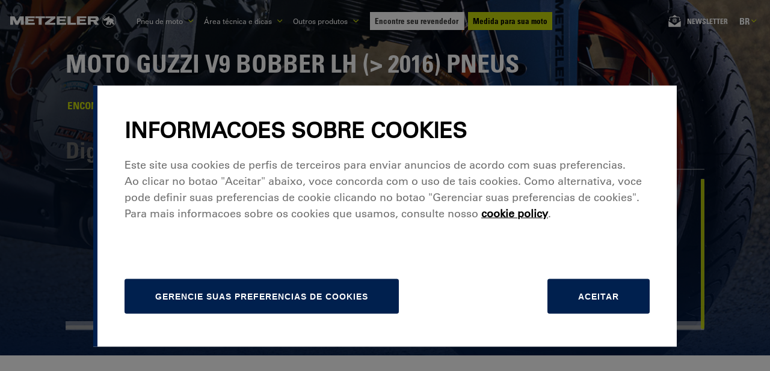

--- FILE ---
content_type: text/html; charset=utf-8
request_url: https://www.metzeler.com/pt-br/catalogo/marca-moto/moto-guzzi/v9-bobber-lh-2016
body_size: 52442
content:
<!DOCTYPE html><html lang="pt-BR" class=""><head><meta charSet="UTF-8"/><link rel="icon" href="https://assets24.metzeler.com/images/mtz_global/favicon_metzler.ico" type="image/x-icon"/><meta http-equiv="X-UA-Compatible" content="IE=edge"/><meta name="viewport" content="width=device-width, initial-scale=1.0, minimum-scale=1.0"/><link rel="preconnect" href="https://www.googletagmanager.com"/><link rel="dns-prefetch" href="https://www.googletagmanager.com"/><link rel="preconnect" href="https://www.google-analytics.com"/><link rel="dns-prefetch" href="https://www.google-analytics.com"/><link rel="preconnect" href="https://maps.googleapis.com"/><link rel="dns-prefetch" href="https://maps.googleapis.com"/><link rel="preconnect" href="https://pirellityre.my.site.com"/><link rel="dns-prefetch" href="https://pirellityre.my.site.com"/><link rel="stylesheet" href="//fast.fonts.net/cssapi/d2837038-ee25-4888-806d-699fb3029adf.css?v=02"/><title>MOTO GUZZI V9 Bobber LH (&gt; 2016) pneus | Metzeler</title><meta name="countrycode" content="pt_br"/><meta name="robots" content="index, follow"/><meta name="description" content="Descubra a gama de pneus Metzeler MOTO GUZZI V9 Bobber LH (&gt; 2016) para motos"/><link rel="canonical" href="https://www.metzeler.com/pt-br/catalogo/marca-moto/moto-guzzi/v9-bobber-lh-2016"/><link rel="alternate" hrefLang="th-th" href="https://www.metzeler.com/th-th/catalogue/motorcycle-brand/moto-guzzi/v9-bobber-lh-2016"/><link rel="alternate" hrefLang="zh-tw" href="https://www.metzeler.com/zh-tw/catalogue/motorcycle-brand/moto-guzzi/v9-bobber-lh-2016"/><link rel="alternate" hrefLang="ja-jp" href="https://www.metzeler.com/ja-jp/catalogue/motorcycle-brand/moto-guzzi/v9-bobber-lh-2016"/><link rel="alternate" hrefLang="nl-be" href="https://www.metzeler.com/nl-be/catalogus/merk-motor/moto-guzzi/v9-bobber-lh-2016"/><link rel="alternate" hrefLang="fr-be" href="https://www.metzeler.com/fr-be/catalogue/marque-moto/moto-guzzi/v9-bobber-lh-2016"/><link rel="alternate" hrefLang="de-ch" href="https://www.metzeler.com/de-ch/katalog/motorradmarke/moto-guzzi/v9-bobber-lh-2016"/><link rel="alternate" hrefLang="de-at" href="https://www.metzeler.com/de-at/katalog/motorradmarke/moto-guzzi/v9-bobber-lh-2016"/><link rel="alternate" hrefLang="en-in" href="https://www.metzeler.com/en-in/catalogue/motorcycle-brand/moto-guzzi/v9-bobber-lh-2016"/><link rel="alternate" hrefLang="en-au" href="https://www.metzeler.com/en-au/catalogue/motorcycle-brand/moto-guzzi/v9-bobber-lh-2016"/><link rel="alternate" hrefLang="es-mx" href="https://www.metzeler.com/es-mx/catalogo/marca-moto/moto-guzzi/v9-bobber-lh-2016"/><link rel="alternate" hrefLang="pl-pl" href="https://www.metzeler.com/pl-pl/katalog/wybierz-marke-motocykla/moto-guzzi/v9-bobber-lh-2016"/><link rel="alternate" hrefLang="en-us" href="https://www.metzeler.com/en-us/catalog/motorcycle-brand/moto-guzzi/v9-bobber-lh-2016"/><link rel="alternate" hrefLang="pt-br" href="https://www.metzeler.com/pt-br/catalogo/marca-moto/moto-guzzi/v9-bobber-lh-2016"/><link rel="alternate" hrefLang="fr-fr" href="https://www.metzeler.com/fr-fr/catalogue/marque-moto/moto-guzzi/v9-bobber-lh-2016"/><link rel="alternate" hrefLang="pt-pt" href="https://www.metzeler.com/pt-pt/catalogo/marca-moto/moto-guzzi/v9-bobber-lh-2016"/><link rel="alternate" hrefLang="es-es" href="https://www.metzeler.com/es-es/catalogo/marca-moto/moto-guzzi/v9-bobber-lh-2016"/><link rel="alternate" hrefLang="de-de" href="https://www.metzeler.com/de-de/katalog/motorradmarke/moto-guzzi/v9-bobber-lh-2016"/><link rel="alternate" hrefLang="it-it" href="https://www.metzeler.com/it-it/catalogo/marca-moto/moto-guzzi/v9-bobber-lh-2016"/><link rel="alternate" hrefLang="x-default" href="https://www.metzeler.com/en-ww/catalogue/motorcycle-brand/moto-guzzi/v9-bobber-lh-2016"/><link rel="alternate" hrefLang="en-gb" href="https://www.metzeler.com/en-gb/catalogue/motorcycle-brand/moto-guzzi/v9-bobber-lh-2016"/><script type="application/ld+json">{"@context":"https://schema.org","@type":"BreadcrumbList","itemListElement":[{"@type":"ListItem","position":1,"name":"Home","item":"https://www.metzeler.com/pt-br/home"},{"@type":"ListItem","position":2,"name":"Catalogo","item":"/pt-br/catalogo"},{"@type":"ListItem","position":3,"name":"Marca Moto","item":"/pt-br/catalogo/marca-moto"}]}</script><link rel="preload" as="image" imagesrcset="https://assets24.metzeler.com/images/logo_metzeler.svg?auto=format&amp;fit=max&amp;w=256 1x, https://assets24.metzeler.com/images/logo_metzeler.svg?auto=format&amp;fit=max&amp;w=500 2x"/><meta name="next-head-count" content="40"/><link rel="preconnect" href="https://tyre24.pirelli.com/moto"/><link rel="dns-prefetch" href="https://tyre24.pirelli.com/moto"/><link rel="preload" href="https://tyre24.pirelli.com/moto/staticfolder/Tyre/mktg_cloud/lgtout-kit-section.css" as="style"/><link rel="stylesheet" href="https://tyre24.pirelli.com/moto/staticfolder/Tyre/mktg_cloud/lgtout-kit-section.css"/><link rel="preload" href="https://tyre24.pirelli.com/moto/staticfolder/Tyre/mktg_cloud/lgtout-form-core.css" as="style"/><link rel="stylesheet" href="https://tyre24.pirelli.com/moto/staticfolder/Tyre/mktg_cloud/lgtout-form-core.css"/><link rel="preload" href="https://www.metzeler.com/en-gb/_next/static/css/447c4556f3bf7bd6.css" as="style"/><link rel="stylesheet" href="https://www.metzeler.com/en-gb/_next/static/css/447c4556f3bf7bd6.css" data-n-p=""/><noscript data-n-css=""></noscript><script defer="" nomodule="" src="https://www.metzeler.com/en-gb/_next/static/chunks/polyfills-c67a75d1b6f99dc8.js"></script><script id="pirelliforce" src="https://pirellityre.my.site.com/loc/lightning/lightning.out.js" defer="" data-nscript="beforeInteractive"></script><script id="googleapis" src="https://maps.googleapis.com/maps/api/js?key=AIzaSyADulJMkJUdr5r4RXTyLVLS8GiIVTkJ6rw&amp;libraries=places&amp;language=pt?callback=initMap" defer="" data-nscript="beforeInteractive"></script><script src="https://www.metzeler.com/en-gb/_next/static/chunks/webpack-97596e6caa0c287b.js" defer=""></script><script src="https://www.metzeler.com/en-gb/_next/static/chunks/framework-f8115f7fae64930e.js" defer=""></script><script src="https://www.metzeler.com/en-gb/_next/static/chunks/main-da1fd09d6606a08d.js" defer=""></script><script src="https://www.metzeler.com/en-gb/_next/static/chunks/pages/_app-fa285379c0cb18ec.js" defer=""></script><script src="https://www.metzeler.com/en-gb/_next/static/chunks/8cdfa23d-0b89f7d69bce3e0a.js" defer=""></script><script src="https://www.metzeler.com/en-gb/_next/static/chunks/25675-d7bf096ed8ed60d2.js" defer=""></script><script src="https://www.metzeler.com/en-gb/_next/static/chunks/9669-1fe9ecaf6aa53397.js" defer=""></script><script src="https://www.metzeler.com/en-gb/_next/static/chunks/54483-72116be0aebb31a5.js" defer=""></script><script src="https://www.metzeler.com/en-gb/_next/static/chunks/76993-aea009045e33c5d8.js" defer=""></script><script src="https://www.metzeler.com/en-gb/_next/static/chunks/4832-94d59e20e0a27526.js" defer=""></script><script src="https://www.metzeler.com/en-gb/_next/static/chunks/41314-fb49bb321ddaa14d.js" defer=""></script><script src="https://www.metzeler.com/en-gb/_next/static/chunks/82871-b5c8813be611876f.js" defer=""></script><script src="https://www.metzeler.com/en-gb/_next/static/chunks/8411-bbc7166283c1c05d.js" defer=""></script><script src="https://www.metzeler.com/en-gb/_next/static/chunks/32309-800722cb77f5eab2.js" defer=""></script><script src="https://www.metzeler.com/en-gb/_next/static/chunks/58876-ae1e84ddfc58003d.js" defer=""></script><script src="https://www.metzeler.com/en-gb/_next/static/chunks/8993-a4512594a4cf157e.js" defer=""></script><script src="https://www.metzeler.com/en-gb/_next/static/chunks/pages/pt-br/catalogo/marca-moto/%5B%5B...slug%5D%5D-5258dd9509c79183.js" defer=""></script><script src="https://www.metzeler.com/en-gb/_next/static/Ar0T85sxCyoKasTEvNoHm/_buildManifest.js" defer=""></script><script src="https://www.metzeler.com/en-gb/_next/static/Ar0T85sxCyoKasTEvNoHm/_ssgManifest.js" defer=""></script><style data-styled="" data-styled-version="5.3.11">::-webkit-scrollbar{-webkit-appearance:none;width:8px;}/*!sc*/
::-webkit-scrollbar-thumb{border-radius:4px;background-color:#4a4a4a;box-shadow:0 0 1px rgba(217,217,217,0.3);}/*!sc*/
*{margin:0;padding:0;box-sizing:border-box;}/*!sc*/
body{font-family:"Univers LT W02_55 Roman1475958",'Helvetica Neue',Helvetica,Arial,sans-serif !important;background:#FFFFFF;overflow:hidden;min-height:100vh;}/*!sc*/
body.padding-sticky{padding-bottom:110px;}/*!sc*/
@media (min-width:768px){body.padding-sticky{padding-bottom:75px;}}/*!sc*/
body .lds-dual-ring{display:block;width:80px;height:80px;}/*!sc*/
body .lds-dual-ring:after{content:" ";display:block;width:64px;height:64px;margin:8px;border-radius:50%;border:6px solid #001E50;border-color:#001E50 transparent #001E50 transparent;-webkit-animation:lds-dual-ring 1.2s linear infinite;animation:lds-dual-ring 1.2s linear infinite;}/*!sc*/
@-webkit-keyframes lds-dual-ring{0%{-webkit-transform:rotate(0deg);-ms-transform:rotate(0deg);transform:rotate(0deg);}100%{-webkit-transform:rotate(360deg);-ms-transform:rotate(360deg);transform:rotate(360deg);}}/*!sc*/
@keyframes lds-dual-ring{0%{-webkit-transform:rotate(0deg);-ms-transform:rotate(0deg);transform:rotate(0deg);}100%{-webkit-transform:rotate(360deg);-ms-transform:rotate(360deg);transform:rotate(360deg);}}/*!sc*/
body #pirelli-moto-loader{position:absolute;top:50%;left:50%;margin:-25px 0 0 -25px;z-index:10000;}/*!sc*/
body #pirelli-moto-loader.hidden{visibility:hidden;}/*!sc*/
body .hidden{opacity:0;-webkit-transition:opacity 0.2s ease-in-out;transition:opacity 0.2s ease-in-out;}/*!sc*/
body .visually-hidden{position:absolute !important;height:1px;width:1px;overflow:hidden;-webkit-clip:rect(1px,1px,1px,1px);clip:rect(1px,1px,1px,1px);white-space:nowrap;}/*!sc*/
body #keep-in-touch-lgtout.hidden{height:0;overflow:hidden;}/*!sc*/
body #keep-in-touch-section #error-box p{text-align:center;font-size:25px;}/*!sc*/
body #thank-you-box{display:-webkit-box;display:-webkit-flex;display:-ms-flexbox;display:flex;-webkit-flex-direction:column;-ms-flex-direction:column;flex-direction:column;-webkit-box-pack:center;-webkit-justify-content:center;-ms-flex-pack:center;justify-content:center;}/*!sc*/
body #thank-you-box span{text-align:center;font-size:25px;}/*!sc*/
body .visible{opacity:1;}/*!sc*/
html{font-size:62.5%;-webkit-scroll-behavior:smooth;-moz-scroll-behavior:smooth;-ms-scroll-behavior:smooth;scroll-behavior:smooth;}/*!sc*/
html .skip-link{position:fixed;top:-50px;left:0;background:#000;color:#fff;padding:8px 16px;z-index:9999;font-size:16px;-webkit-text-decoration:none;text-decoration:none;-webkit-transition:top 0.3s ease;transition:top 0.3s ease;box-shadow:0 2px 6px rgba(0,0,0,0.3);}/*!sc*/
html .skip-link:focus,html .skip-link:active,html .skip-link:target{top:10px;left:5px;}/*!sc*/
@media (max-width:768px){html .skip-link{font-size:14px;padding:6px 12px;}html .skip-link:focus,html .skip-link:active,html .skip-link:target{top:5px;left:5px;}}/*!sc*/
@media screen and (min-width:1024px) and (max-width:1400px){html{font-size:52.5%;}}/*!sc*/
@media screen and (min-width:1024px){html{-webkit-scrollbar-width:thin;-moz-scrollbar-width:thin;-ms-scrollbar-width:thin;scrollbar-width:thin;-webkit-scrollbar-color:#494952 rgb(217,217,217);-moz-scrollbar-color:#494952 rgb(217,217,217);-ms-scrollbar-color:#494952 rgb(217,217,217);scrollbar-color:#494952 rgb(217,217,217);}}/*!sc*/
html.widget_b2b .headerTop{display:none;}/*!sc*/
html.widget_b2b .footerBottom{padding-bottom:9rem;}/*!sc*/
html.widget_b2b .footerBottom *{display:none;}/*!sc*/
ul{list-style:none;}/*!sc*/
a{-webkit-text-decoration:none;text-decoration:none;}/*!sc*/
.link.breadcrumb{-webkit-text-decoration:underline;text-decoration:underline;}/*!sc*/
.link.breadcrumb:hover,.link.breadcrumb:focus-visible{-webkit-text-decoration:underline;text-decoration:underline;}/*!sc*/
a:focus-visible,button:focus-visible,input:focus-visible,textarea:focus-visible,select:focus-visible{outline:2px solid #C5D60B;outline-offset:2px;}/*!sc*/
.recaptcha-wrapper.error div > div > div iframe{border:2px solid #c23934;}/*!sc*/
.flexAlignLeft{display:-webkit-box;display:-webkit-flex;display:-ms-flexbox;display:flex;-webkit-align-items:center;-webkit-box-align:center;-ms-flex-align:center;align-items:center;}/*!sc*/
.lazy-load-image-background.blur{-webkit-filter:blur(15px);filter:blur(15px);}/*!sc*/
.lazy-load-image-background.blur.lazy-load-image-loaded{-webkit-filter:blur(0);filter:blur(0);-webkit-transition:filter .3s;transition:filter .3s;}/*!sc*/
.lazy-load-image-background.blur > img{opacity:0;}/*!sc*/
.lazy-load-image-background.blur.lazy-load-image-loaded > img{opacity:1;-webkit-transition:opacity .3s;transition:opacity .3s;}/*!sc*/
@media (min-width:1024px){.right__direction{left:50%;}}/*!sc*/
.ps{overflow:hidden !important;overflow-anchor:none;-ms-overflow-style:none;touch-action:auto;-ms-touch-action:auto;}/*!sc*/
.ps__rail-x{display:none;opacity:0;-webkit-transition:background-color .2s linear,opacity .2s linear;transition:background-color .2s linear,opacity .2s linear;-webkit-transition:background-color .2s linear,opacity .2s linear;height:15px;bottom:0px;position:absolute;}/*!sc*/
.ps__rail-y{display:none;opacity:0;-webkit-transition:background-color .2s linear,opacity .2s linear;transition:background-color .2s linear,opacity .2s linear;-webkit-transition:background-color .2s linear,opacity .2s linear;width:6px;right:0;position:absolute;}/*!sc*/
.ps--active-x > .ps__rail-x,.ps--active-y > .ps__rail-y{display:block;background:#c6c6cc99;}/*!sc*/
.ps:hover > .ps__rail-x,.ps:hover > .ps__rail-y,.ps--focus > .ps__rail-x,.ps--focus > .ps__rail-y,.ps--scrolling-x > .ps__rail-x,.ps--scrolling-y > .ps__rail-y{opacity:0.6;}/*!sc*/
.ps .ps__rail-x:hover,.ps .ps__rail-y:hover,.ps .ps__rail-x:focus,.ps .ps__rail-y:focus,.ps .ps__rail-x.ps--clicking,.ps .ps__rail-y.ps--clicking{background:#c6c6cc99;opacity:0.9;}/*!sc*/
.ps__thumb-x{background-color:#aaa;border-radius:6px;-webkit-transition:background-color .2s linear,height .2s ease-in-out;transition:background-color .2s linear,height .2s ease-in-out;-webkit-transition:background-color .2s linear,height .2s ease-in-out;height:6px;bottom:2px;position:absolute;}/*!sc*/
.ps__thumb-y{background:#e3e3e3;border-radius:6px;-webkit-transition:background-color .2s linear,width .2s ease-in-out;transition:background-color .2s linear,width .2s ease-in-out;-webkit-transition:background-color .2s linear,width .2s ease-in-out;width:6px;right:0px;position:absolute;}/*!sc*/
.ps__rail-x:hover > .ps__thumb-x,.ps__rail-x:focus > .ps__thumb-x,.ps__rail-x.ps--clicking .ps__thumb-x{background-color:#999;height:11px;}/*!sc*/
.ps__rail-y:hover > .ps__thumb-y,.ps__rail-y:focus > .ps__thumb-y,.ps__rail-y.ps--clicking .ps__thumb-y{background-color:#999;width:11px;}/*!sc*/
.ps__rail-y:hover{-webkit-transition:background-color .2s linear,width .2s ease-in-out;transition:background-color .2s linear,width .2s ease-in-out;width:11px;}/*!sc*/
@supports (-ms-overflow-style:none){.ps{overflow:auto !important;}}/*!sc*/
@media screen and (-ms-high-contrast:active),(-ms-high-contrast:none){.ps{overflow:auto !important;}}/*!sc*/
.scrollbar-container{position:relative;height:100%;width:100%;}/*!sc*/
.slick-slider{position:relative;display:block;box-sizing:border-box;-webkit-user-select:none;-moz-user-select:none;-ms-user-select:none;user-select:none;-webkit-touch-callout:none;-khtml-user-select:none;-ms-touch-action:pan-y;touch-action:pan-y;-webkit-tap-highlight-color:transparent;z-index:9;}/*!sc*/
.slick-slider > *{outline:none;}/*!sc*/
.slick-list{position:relative;display:block;overflow:hidden;margin:0;padding:0;}/*!sc*/
.slick-list:focus{outline:none;}/*!sc*/
.slick-list.dragging{cursor:pointer;cursor:hand;}/*!sc*/
.slick-slider .slick-track,.slick-slider .slick-list{-webkit-transform:translate3d(0,0,0);-ms-transform:translate3d(0,0,0);transform:translate3d(0,0,0);}/*!sc*/
.slick-track{position:relative;top:0;left:0;display:block;margin-left:auto;margin-right:auto;}/*!sc*/
.slick-track:before,.slick-track:after{display:table;content:'';}/*!sc*/
.slick-track:after{clear:both;}/*!sc*/
.slick-loading .slick-track{visibility:hidden;}/*!sc*/
.slick-slide{display:none;float:left;height:100%;min-height:1px;}/*!sc*/
[dir='rtl'] .slick-slide{float:right;}/*!sc*/
.slick-slide img{display:block;}/*!sc*/
.slick-slide.slick-loading img{display:none;}/*!sc*/
.slick-slide.dragging img{pointer-events:none;}/*!sc*/
.slick-initialized .slick-slide{display:block;}/*!sc*/
.slick-loading .slick-slide{visibility:hidden;}/*!sc*/
.slick-vertical .slick-slide{display:block;height:auto;border:1px solid transparent;}/*!sc*/
.slick-arrow.slick-hidden{display:none;}/*!sc*/
.slick-prev,.slick-next{font-size:0;line-height:0;position:absolute;top:50%;display:block;width:20px;height:20px;padding:0;-webkit-transform:translate(0,-50%);-ms-transform:translate(0,-50%);-webkit-transform:translate(0,-50%);-ms-transform:translate(0,-50%);transform:translate(0,-50%);cursor:pointer;color:transparent;border:none;outline:none;background:transparent;}/*!sc*/
.slick-prev:hover,.slick-prev:focus,.slick-next:hover,.slick-next:focus{color:transparent;outline:none;background:transparent;}/*!sc*/
.slick-prev:hover:before,.slick-prev:focus:before,.slick-next:hover:before,.slick-next:focus:before{opacity:1;}/*!sc*/
.slick-prev.slick-disabled:before,.slick-next.slick-disabled:before{opacity:.25;}/*!sc*/
.slick-prev:before,.slick-next:before{font-family:'slick';font-size:20px;line-height:1;opacity:.75;color:white;-webkit-font-smoothing:antialiased;-moz-osx-font-smoothing:grayscale;}/*!sc*/
.slick-prev{left:-25px;}/*!sc*/
[dir='rtl'] .slick-prev{right:-25px;left:auto;}/*!sc*/
.slick-prev:before{content:'←';}/*!sc*/
[dir='rtl'] .slick-prev:before{content:'→';}/*!sc*/
.slick-next{right:-25px;}/*!sc*/
[dir='rtl'] .slick-next{right:auto;left:-25px;}/*!sc*/
.slick-next:before{content:'→';}/*!sc*/
[dir='rtl'] .slick-next:before{content:'←';}/*!sc*/
.slick-dotted.slick-slider{margin-bottom:30px;}/*!sc*/
.slick-slider:focus{outline:2px solid #005FCC;}/*!sc*/
.skip-link{position:absolute;top:-40px;left:0;background:#000;color:#fff;padding:8px;z-index:1000;-webkit-text-decoration:none;text-decoration:none;}/*!sc*/
.skip-link:focus{top:0;}/*!sc*/
.slick-dots{position:absolute;bottom:-25px;display:block;width:100%;padding:0;margin:0;list-style:none;text-align:center;}/*!sc*/
.slick-dots li{position:relative;display:inline-block;width:20px;height:20px;padding:0;cursor:pointer;}/*!sc*/
.slick-dots li button{font-size:0;line-height:0;display:block;width:20px;height:20px;padding:5px;cursor:pointer;color:transparent;border:0;outline:none;background:transparent;}/*!sc*/
.slick-dots li button:hover,.slick-dots li button:focus{outline:none;}/*!sc*/
.slick-dots li button:hover:before,.slick-dots li button:focus:before{opacity:1;}/*!sc*/
.slick-dots li button:before{font-family:'slick';font-size:6px;line-height:20px;position:absolute;top:0;left:0;width:20px;height:20px;content:'•';text-align:center;opacity:.25;color:black;-webkit-font-smoothing:antialiased;-moz-osx-font-smoothing:grayscale;}/*!sc*/
.slick-dots li.slick-active button:before{opacity:.75;color:black;}/*!sc*/
.slick-current{pointer-events:unset !important;z-index:10 !important;}/*!sc*/
.capitalize{text-transform:capitalize;}/*!sc*/
@media (min-width:1024px){.hide{display:block;height:100%;}}/*!sc*/
@media (max-width:1023px){.hide{visibility:hidden;height:0px;}}/*!sc*/
.metz-mob{display:block;}/*!sc*/
@media (min-width:1024px){.metz-mob{display:none;}}/*!sc*/
.metz-mob--flex{display:-webkit-box;display:-webkit-flex;display:-ms-flexbox;display:flex;}/*!sc*/
@media (min-width:1024px){.metz-mob--flex{display:none;}}/*!sc*/
.metz-desk{display:none;}/*!sc*/
@media (min-width:1024px){.metz-desk{display:block;}}/*!sc*/
.metz-desk--flex{display:none;}/*!sc*/
@media (min-width:1024px){.metz-desk--flex{display:-webkit-box;display:-webkit-flex;display:-ms-flexbox;display:flex;}}/*!sc*/
data-styled.g1[id="sc-global-gsbfcF1"]{content:"sc-global-gsbfcF1,"}/*!sc*/
.jdGBSS{display:inline-block;-webkit-text-decoration:none;text-decoration:none;color:inherit;}/*!sc*/
.jdGBSS:hover{opacity:0.8;}/*!sc*/
data-styled.g2[id="sc-46a83245-0"]{content:"jdGBSS,"}/*!sc*/
.iUVvXz{background:none;border:none;cursor:pointer;padding:0;color:inherit;width:100%;}/*!sc*/
@media (min-width:1024px){.iUVvXz{width:unset;}}/*!sc*/
data-styled.g3[id="sc-46a83245-1"]{content:"iUVvXz,"}/*!sc*/
.fPfFYT{color:#FFFFFF;-webkit-letter-spacing:0rem;-moz-letter-spacing:0rem;-ms-letter-spacing:0rem;letter-spacing:0rem;text-align:left;text-transform:uppercase;margin-bottom:0rem;margin-top:0rem;margin-left:0rem;margin-right:0rem;font-weight:400;}/*!sc*/
.fPfFYT strong{font-weight:700;}/*!sc*/
.fPfFYT a{color:#001E50;font-weight:700;}/*!sc*/
.hUHGKL{color:#FFFFFF;-webkit-letter-spacing:0rem;-moz-letter-spacing:0rem;-ms-letter-spacing:0rem;letter-spacing:0rem;text-align:left;margin-bottom:0rem;margin-top:0rem;margin-left:0rem;margin-right:0rem;font-weight:400;}/*!sc*/
.hUHGKL strong{font-weight:700;}/*!sc*/
.hUHGKL a{color:#001E50;font-weight:700;}/*!sc*/
.cDTJkB{color:#C5D60B;-webkit-letter-spacing:0rem;-moz-letter-spacing:0rem;-ms-letter-spacing:0rem;letter-spacing:0rem;text-align:left;text-transform:uppercase;margin-bottom:0rem;margin-top:0rem;margin-left:0rem;margin-right:0rem;font-weight:400;}/*!sc*/
.cDTJkB strong{font-weight:700;}/*!sc*/
.cDTJkB a{color:#001E50;font-weight:700;}/*!sc*/
.hDzNna{color:#001E50;-webkit-letter-spacing:0rem;-moz-letter-spacing:0rem;-ms-letter-spacing:0rem;letter-spacing:0rem;text-align:center;margin-bottom:0rem;margin-top:0rem;margin-left:0rem;margin-right:0rem;font-weight:400;}/*!sc*/
.hDzNna strong{font-weight:700;}/*!sc*/
.hDzNna a{color:#001E50;font-weight:700;}/*!sc*/
.djMQCF{color:#FFFFFF;-webkit-letter-spacing:0rem;-moz-letter-spacing:0rem;-ms-letter-spacing:0rem;letter-spacing:0rem;text-align:left;margin-bottom:0rem;margin-top:0rem;margin-left:0rem;margin-right:1.5rem;font-weight:400;}/*!sc*/
.djMQCF strong{font-weight:700;}/*!sc*/
.djMQCF a{color:#001E50;font-weight:700;}/*!sc*/
.cHBsRy{color:#FFFFFF;-webkit-letter-spacing:0rem;-moz-letter-spacing:0rem;-ms-letter-spacing:0rem;letter-spacing:0rem;text-align:left;margin-bottom:0rem;margin-top:0rem;margin-left:0rem;margin-right:1rem;font-weight:400;}/*!sc*/
.cHBsRy strong{font-weight:700;}/*!sc*/
.cHBsRy a{color:#001E50;font-weight:700;}/*!sc*/
data-styled.g8[id="sc-323c0cd9-0"]{content:"fPfFYT,hUHGKL,cDTJkB,hDzNna,djMQCF,cHBsRy,"}/*!sc*/
.bnFpEn{display:-webkit-box;display:-webkit-flex;display:-ms-flexbox;display:flex;-webkit-align-items:center;-webkit-box-align:center;-ms-flex-align:center;align-items:center;}/*!sc*/
stroke-width:2 .sc-5d44b90c-0 path{fill:currentColor;}/*!sc*/
.bnFpEn > *{height:2.4rem;width:3rem;}/*!sc*/
.jAMngd{display:-webkit-box;display:-webkit-flex;display:-ms-flexbox;display:flex;-webkit-align-items:center;-webkit-box-align:center;-ms-flex-align:center;align-items:center;fill:transparent;}/*!sc*/
stroke-width:5 .sc-5d44b90c-0 path{fill:currentColor;}/*!sc*/
.jAMngd > *{height:0.7rem;width:1.2rem;}/*!sc*/
.cEbWCM{display:-webkit-box;display:-webkit-flex;display:-ms-flexbox;display:flex;-webkit-align-items:center;-webkit-box-align:center;-ms-flex-align:center;align-items:center;fill:#FFFFFF;}/*!sc*/
stroke-width:2 .sc-5d44b90c-0 path{fill:currentColor;}/*!sc*/
.cEbWCM > *{height:2.4rem;width:3rem;}/*!sc*/
.cmHRqA{display:-webkit-box;display:-webkit-flex;display:-ms-flexbox;display:flex;-webkit-align-items:center;-webkit-box-align:center;-ms-flex-align:center;align-items:center;fill:white;}/*!sc*/
stroke-width:5 .sc-5d44b90c-0 path{fill:currentColor;}/*!sc*/
.cmHRqA > *{height:0.7rem;width:1.2rem;}/*!sc*/
.iNWVQi{display:-webkit-box;display:-webkit-flex;display:-ms-flexbox;display:flex;-webkit-align-items:center;-webkit-box-align:center;-ms-flex-align:center;align-items:center;fill:#C5D60B;}/*!sc*/
stroke-width:2 .sc-5d44b90c-0 path{fill:currentColor;}/*!sc*/
.iNWVQi > *{height:2.4rem;width:3rem;}/*!sc*/
.JcjBc{display:-webkit-box;display:-webkit-flex;display:-ms-flexbox;display:flex;-webkit-align-items:center;-webkit-box-align:center;-ms-flex-align:center;align-items:center;}/*!sc*/
stroke-width:2 .sc-5d44b90c-0 path{fill:currentColor;}/*!sc*/
.JcjBc > *{height:1.5rem;width:1.5rem;}/*!sc*/
.hiecsJ{display:-webkit-box;display:-webkit-flex;display:-ms-flexbox;display:flex;-webkit-align-items:center;-webkit-box-align:center;-ms-flex-align:center;align-items:center;fill:#FFFFFF;stroke:transparent;}/*!sc*/
stroke-width:2 .sc-5d44b90c-0 path{fill:currentColor;}/*!sc*/
.hiecsJ > *{height:2.0rem;width:2.0rem;}/*!sc*/
data-styled.g13[id="sc-5d44b90c-0"]{content:"bnFpEn,jAMngd,cEbWCM,cmHRqA,iNWVQi,JcjBc,hiecsJ,"}/*!sc*/
.genfgN{width:100%;padding-left:2rem;padding-right:2rem;color:#001E50;background-color:#FFFFFF;}/*!sc*/
@media{.genfgN{padding-top:1rem;padding-bottom:1rem;}}/*!sc*/
@media (min-width:1024px){.genfgN{padding-top:2rem;padding-bottom:2rem;}}/*!sc*/
.genfgN > div{text-align:center;max-width:83.6rem;color:#001E50;}/*!sc*/
@media{.genfgN > div{padding-top:1.8rem;padding-bottom:1.8rem;font-size:1.6rem;line-height:1.92rem;}}/*!sc*/
@media (min-width:767px){.genfgN > div{padding-top:2rem;padding-bottom:2rem;font-size:1.8rem;line-height:2rem;}}/*!sc*/
@media (min-width:1024px){.genfgN > div{font-size:1.8rem;line-height:2.1rem;}}/*!sc*/
.genfgN > div p{font-size:1.6rem;line-height:2.5rem;}/*!sc*/
@media (min-width:767px){.genfgN > div p{padding-top:1rem;padding-bottom:1rem;}}/*!sc*/
@media (min-width:1024px){.genfgN > div p{font-size:1.8rem;line-height:2.1rem;}}/*!sc*/
.genfgN p{font-size:1.6rem;line-height:2.5rem;}/*!sc*/
.genfgN p a{color:#001E50;font-weight:bold;}/*!sc*/
.genfgN p a strong{font-family:Univers LT W02_65 Bold1475970;font-weight:bold;color:#001E50;}/*!sc*/
.genfgN a{color:#001E50;font-weight:bold;}/*!sc*/
.genfgN a strong{font-family:Univers LT W02_65 Bold1475970;font-weight:bold;}/*!sc*/
.genfgN h3,.genfgN h2,.genfgN .StyledTextBoxText{max-width:1130px;margin:0 auto;font-family:Univers LT W02_47 Light Cond;font-weight:300;font-size:3rem;line-height:3.6rem;text-transform:uppercase;text-align:center;}/*!sc*/
.genfgN h3 strong,.genfgN h2 strong,.genfgN .StyledTextBoxText strong{font-family:Univers LT W02_67 Bold Cond;font-weight:700;}/*!sc*/
@media (min-width:1024px){.genfgN h3,.genfgN h2,.genfgN .StyledTextBoxText{font-size:6rem;line-height:7.2rem;}}/*!sc*/
.genfgN .non-displayed{display:none;}/*!sc*/
data-styled.g14[id="sc-9597d704-0"]{content:"genfgN,"}/*!sc*/
.caNiuo{color:#FFFFFF;-webkit-letter-spacing:0rem;-moz-letter-spacing:0rem;-ms-letter-spacing:0rem;letter-spacing:0rem;margin:0 auto;max-width:83.6rem;font-size:1.8rem;font-weight:400;line-height:130%;text-align:center;}/*!sc*/
@media (max-width:1024px){.caNiuo{font-size:1.8rem;text-align:left;}}/*!sc*/
.caNiuo strong{font-weight:700;}/*!sc*/
.caNiuo a{-webkit-text-decoration:underline;text-decoration:underline;color:inherit;font-size:1.8rem;}/*!sc*/
@media (max-width:1024px){.caNiuo a{font-size:inherit;}}/*!sc*/
.caNiuo h3{font-size:10rem;line-height:11.5rem;text-align:center;}/*!sc*/
data-styled.g15[id="sc-5d9417e-0"]{content:"caNiuo,"}/*!sc*/
.bHNltZ{margin-top:69px;background:#FFFFFF;display:none;padding-left:1.7rem;border-bottom:1px solid #dfdfdf;height:4.8rem;}/*!sc*/
@media (min-width:1024px){.bHNltZ{display:-webkit-box;display:-webkit-flex;display:-ms-flexbox;display:flex;-webkit-align-content:center;-ms-flex-line-pack:center;align-content:center;padding:0 1.7rem;}.bHNltZ ul{display:-webkit-box;display:-webkit-flex;display:-ms-flexbox;display:flex;-webkit-align-items:center;-webkit-box-align:center;-ms-flex-align:center;align-items:center;width:100%;max-width:1130px;margin:auto;}.bHNltZ ul > li{display:-webkit-box;display:-webkit-flex;display:-ms-flexbox;display:flex;}.bHNltZ ul > li > a.activeLink,.bHNltZ ul > li span{color:#001E50;font-size:1.8rem;margin-left:0.6rem;}.bHNltZ ul > li > a.link,.bHNltZ ul > li span{display:-webkit-box;display:-webkit-flex;display:-ms-flexbox;display:flex;-webkit-align-content:center;-ms-flex-line-pack:center;align-content:center;color:#4a4a4a;font-size:1.8rem;}.bHNltZ ul > li > a.link > i,.bHNltZ ul > li span > i{-webkit-transform:rotate(180deg);-ms-transform:rotate(180deg);transform:rotate(180deg);margin-left:1rem;margin-right:1rem;position:relative;top:1px;stroke:#001E50;}.bHNltZ ul > li > a.link > i > svg > path,.bHNltZ ul > li span > i > svg > path{stroke:#001E50;}.bHNltZ ul > li .activeLink{color:#001E50;}}/*!sc*/
data-styled.g30[id="sc-e5eb3e66-0"]{content:"bHNltZ,"}/*!sc*/
.dVOezS{margin-top:0;background:#001E50;}/*!sc*/
.dVOezS > div:first-child{display:block;}/*!sc*/
@media (min-width:1024px){.dVOezS > div:first-child{display:none;}}/*!sc*/
@media (min-width:1024px){.dVOezS > div:last-child{display:block;}}/*!sc*/
data-styled.g286[id="sc-680f589d-0"]{content:"dVOezS,"}/*!sc*/
.fYqrlb{color:#FFFFFF;-webkit-text-decoration:underline;text-decoration:underline;}/*!sc*/
.DAlYt{color:#FFFFFF;}/*!sc*/
data-styled.g287[id="sc-680f589d-1"]{content:"fYqrlb,DAlYt,"}/*!sc*/
.fXRENZ{display:-webkit-box;display:-webkit-flex;display:-ms-flexbox;display:flex;-webkit-box-pack:justify;-webkit-justify-content:space-between;-ms-flex-pack:justify;justify-content:space-between;}/*!sc*/
.fXRENZ li{margin:0 0.95rem;}/*!sc*/
@media (min-width:1024px){.fXRENZ li{margin:0;}}/*!sc*/
.fXRENZ li a{border:1px solid #FFFFFF;border-radius:100px;width:4.75rem;height:4.75rem;display:-webkit-box;display:-webkit-flex;display:-ms-flexbox;display:flex;-webkit-box-pack:center;-webkit-justify-content:center;-ms-flex-pack:center;justify-content:center;}/*!sc*/
@media (min-width:1024px){.fXRENZ li a{width:2.75rem;height:2.75rem;}}/*!sc*/
@media (min-width:1024px){.fXRENZ li a svg{width:1rem;height:1rem;}}/*!sc*/
data-styled.g288[id="sc-680f589d-2"]{content:"fXRENZ,"}/*!sc*/
.eEWeud{display:-webkit-box;display:-webkit-flex;display:-ms-flexbox;display:flex;-webkit-flex-direction:column;-ms-flex-direction:column;flex-direction:column;padding:1rem 3rem;background:transparent;}/*!sc*/
data-styled.g291[id="sc-61673fb4-0"]{content:"eEWeud,"}/*!sc*/
.hltszs{background:transparent;display:-webkit-box;display:-webkit-flex;display:-ms-flexbox;display:flex;-webkit-align-items:center;-webkit-box-align:center;-ms-flex-align:center;align-items:center;-webkit-box-pack:justify;-webkit-justify-content:space-between;-ms-flex-pack:justify;justify-content:space-between;-webkit-flex-direction:row;-ms-flex-direction:row;flex-direction:row;font-size:1.1rem;color:#FFFFFF;margin-bottom:4rem;}/*!sc*/
.hltszs .aboutMetzeler{font-family:Univers LT W02_65 Bold1475970;}/*!sc*/
.hltszs > div:last-child ul{display:-webkit-box;display:-webkit-flex;display:-ms-flexbox;display:flex;-webkit-flex-direction:row;-ms-flex-direction:row;flex-direction:row;}/*!sc*/
@media (min-width:1024px){.hltszs > div:last-child ul{-webkit-align-items:center;-webkit-box-align:center;-ms-flex-align:center;align-items:center;-webkit-box-pack:justify;-webkit-justify-content:space-between;-ms-flex-pack:justify;justify-content:space-between;padding-bottom:0;}}/*!sc*/
.hltszs > div:last-child ul li{padding:0.95rem;}/*!sc*/
.hltszs > div:last-child ul li a{color:#FFFFFF;}/*!sc*/
data-styled.g292[id="sc-61673fb4-1"]{content:"hltszs,"}/*!sc*/
.fbtzbb{background:transparent;display:-webkit-box;display:-webkit-flex;display:-ms-flexbox;display:flex;-webkit-align-items:center;-webkit-box-align:center;-ms-flex-align:center;align-items:center;-webkit-box-pack:justify;-webkit-justify-content:space-between;-ms-flex-pack:justify;justify-content:space-between;-webkit-flex-direction:row;-ms-flex-direction:row;flex-direction:row;}/*!sc*/
.fbtzbb .copyrights{font-size:1.5rem;}/*!sc*/
data-styled.g293[id="sc-61673fb4-2"]{content:"fbtzbb,"}/*!sc*/
.jJlfIP{display:-webkit-box;display:-webkit-flex;display:-ms-flexbox;display:flex;-webkit-align-items:center;-webkit-box-align:center;-ms-flex-align:center;align-items:center;-webkit-box-pack:justify;-webkit-justify-content:space-between;-ms-flex-pack:justify;justify-content:space-between;-webkit-flex-direction:row;-ms-flex-direction:row;flex-direction:row;}/*!sc*/
.jJlfIP .DesktopFooterMenuContainerText,.jJlfIP .DesktopFooterMenuContainerText{font-size:1.5em;}/*!sc*/
@media (min-width:1024px){.jJlfIP li a{width:3rem;height:3rem;}.jJlfIP li a svg{width:1.6rem;height:1.6rem;}}/*!sc*/
data-styled.g294[id="sc-61673fb4-3"]{content:"jJlfIP,"}/*!sc*/
.kpNeUX{display:-webkit-box;display:-webkit-flex;display:-ms-flexbox;display:flex;-webkit-align-items:center;-webkit-box-align:center;-ms-flex-align:center;align-items:center;-webkit-box-pack:justify;-webkit-justify-content:space-between;-ms-flex-pack:justify;justify-content:space-between;-webkit-flex-direction:row;-ms-flex-direction:row;flex-direction:row;}/*!sc*/
.kpNeUX > li{padding:1.5rem;font-size:1.5rem;}/*!sc*/
data-styled.g295[id="sc-61673fb4-4"]{content:"kpNeUX,"}/*!sc*/
.fEwuey input{background-color:transparent;border:0;border-bottom:2px solid rgba(255,255,255,0.3);width:100%;padding-left:0;padding-right:2rem;padding-top:1.5rem;padding-bottom:1rem;font-size:2.6rem;font-family:Univers LT W02_67 Bold Cond;color:#FFFFFF;margin:1rem 0;outline:0;}/*!sc*/
.fEwuey input::-webkit-input-placeholder{color:#666666;opacity:1;}/*!sc*/
.fEwuey input::-moz-placeholder{color:#666666;opacity:1;}/*!sc*/
.fEwuey input:-ms-input-placeholder{color:#666666;opacity:1;}/*!sc*/
.fEwuey input::placeholder{color:#666666;opacity:1;}/*!sc*/
.fEwuey input:-ms-input-placeholder{color:#666666;opacity:1;}/*!sc*/
.fEwuey input::-ms-input-placeholder{color:#666666;opacity:1;}/*!sc*/
.fEwuey input:focus-visible{outline:2px solid #C5D60B;outline-offset:2px;}/*!sc*/
@media (min-width:768px){.fEwuey input{font-size:2rem;}}/*!sc*/
@media (min-width:1024px){.fEwuey input{margin:3rem 0 1.7rem 0;font-size:2.5rem;padding-top:2rem;}}/*!sc*/
@media (min-width:1025px){.fEwuey input{font-size:4.5rem;}}/*!sc*/
data-styled.g346[id="sc-31a3747f-0"]{content:"fEwuey,"}/*!sc*/
.kYhBjI{margin-right:-2rem;}/*!sc*/
@media (min-width:1024px){.kYhBjI{margin-right:0;}}/*!sc*/
.kYhBjI strong{color:#FFFFFF;text-transform:uppercase;display:block;font-size:1.6rem;line-height:2.6rem;}/*!sc*/
.kYhBjI .scrollBoxHeight{height:30rem;}/*!sc*/
.kYhBjI .scrollBoxHeight .ps__thumb-y{background:#C5D60B;}/*!sc*/
.kYhBjI .scrollBoxHeight .ps:hover > .ps__rail-x{opacity:1;}/*!sc*/
.kYhBjI .scrollBoxHeight .ps > .ps__rail-x,.kYhBjI .scrollBoxHeight .ps > .ps__rail-y,.kYhBjI .scrollBoxHeight .ps--focus > .ps__rail-x,.kYhBjI .scrollBoxHeight .ps--focus > .ps__rail-y,.kYhBjI .scrollBoxHeight .ps--scrolling-x > .ps__rail-x,.kYhBjI .scrollBoxHeight .ps--scrolling-y > .ps__rail-y{opacity:0.6;}/*!sc*/
.kYhBjI .scrollBoxHeight .ps .ps__rail-x,.kYhBjI .scrollBoxHeight .ps .ps__rail-y,.kYhBjI .scrollBoxHeight .ps .ps__rail-x,.kYhBjI .scrollBoxHeight .ps .ps__rail-y,.kYhBjI .scrollBoxHeight .ps .ps__rail-x.ps--clicking,.kYhBjI .scrollBoxHeight .ps .ps__rail-y.ps--clicking{opacity:0.9;}/*!sc*/
.kYhBjI .scrollBox{overflow-y:auto;}/*!sc*/
.kYhBjI .scrollBox div{margin:auto;}/*!sc*/
.kYhBjI .scrollBox div a{color:#FFFFFF;font-size:1.6rem;line-height:1.92rem;font-weight:400;padding:1.3rem 0;padding-right:10px;display:block;-webkit-transition:all 0.2s ease-in-out 0s;transition:all 0.2s ease-in-out 0s;}/*!sc*/
@media (min-width:768px){.kYhBjI .scrollBox div a{font-size:1.8rem;line-height:2.1rem;padding:1.5rem 0;}}/*!sc*/
.kYhBjI .scrollBox div a:hover,.kYhBjI .scrollBox div a:focus,.kYhBjI .scrollBox div a:focus-visible{padding:1.5rem 2rem;background-color:#C5D60B;color:#001E50;outline:unset;outline-offset:unset;}/*!sc*/
data-styled.g356[id="sc-819acc14-0"]{content:"kYhBjI,"}/*!sc*/
.iTUwyc{display:block;width:100%;}/*!sc*/
.iTUwyc span{color:#FFFFFF;}/*!sc*/
.iTUwyc p{margin-bottom:0;}/*!sc*/
.iTUwyc h4{text-align:left;}/*!sc*/
data-styled.g364[id="sc-41e6ef24-0"]{content:"iTUwyc,"}/*!sc*/
.bxFAwO{width:100%;position:relative;padding-left:2rem;padding-right:2rem;padding-top:15rem;background-color:rgba(59,59,59,0.7);-webkit-backdrop-filter:blur(8px);backdrop-filter:blur(8px);padding-top:10rem;padding-bottom:5rem;margin:0 auto;}/*!sc*/
.bxFAwO h3,.bxFAwO h1{font-size:2.6rem;line-height:3rem;font-weight:700;margin-bottom:3rem;margin-bottom:1rem;font-family:Univers LT W02_67 Bold Cond;}/*!sc*/
@media (min-width:1025px){.bxFAwO h3,.bxFAwO h1{font-size:5rem;line-height:5rem;}}/*!sc*/
.bxFAwO .description{font-size:2rem;margin-left:3px;max-width:536px;}/*!sc*/
data-styled.g365[id="sc-b1eafc1a-0"]{content:"bxFAwO,"}/*!sc*/
.kEWcnD{max-width:126.4rem;margin:0 auto;}/*!sc*/
data-styled.g366[id="sc-b1eafc1a-1"]{content:"kEWcnD,"}/*!sc*/
.caveLa{width:100%;height:100%;position:absolute;top:0;left:0;z-index:-1;}/*!sc*/
.caveLa picture img{width:100%;object-fit:cover;height:100%;position:absolute;top:0;left:0;}/*!sc*/
.caveLa:before{content:"";position:absolute;inset:0;background:rgba(0,0,0,0.5);z-index:1;}/*!sc*/
data-styled.g367[id="sc-b1eafc1a-2"]{content:"caveLa,"}/*!sc*/
.hLmcDb{display:-webkit-box;display:-webkit-flex;display:-ms-flexbox;display:flex;-webkit-align-items:center;-webkit-box-align:center;-ms-flex-align:center;align-items:center;-webkit-box-pack:start;-webkit-justify-content:start;-ms-flex-pack:start;justify-content:start;margin-bottom:2rem;margin-top:4rem;}/*!sc*/
@media (min-width:1024px){.hLmcDb{margin-bottom:0;margin-top:5rem;}}/*!sc*/
.hLmcDb i{margin-right:2rem;stroke:#C5D60B;}/*!sc*/
.hLmcDb i path{fill:transparent;}/*!sc*/
.hLmcDb p{font-size:1.4rem;font-size:2rem;line-height:2rem;text-transform:uppercase;font-weight:700;font-family:Univers LT W02_67 Bold Cond;margin-left:3px;}/*!sc*/
data-styled.g368[id="sc-b1eafc1a-3"]{content:"hLmcDb,"}/*!sc*/
.jSqpnp{width:100%;}/*!sc*/
data-styled.g374[id="sc-becff979-0"]{content:"jSqpnp,"}/*!sc*/
.ciQEZz{width:100%;max-width:126.4rem;padding-left:2rem;padding-right:2rem;padding-top:5rem;padding-bottom:5rem;margin:0 auto;}/*!sc*/
.ciQEZz p{font-size:1.6rem;line-height:1.92rem;font-weight:400;text-align:center;margin-bottom:3rem;text-align:center;color:#333333;}/*!sc*/
@media (min-width:1025px){.ciQEZz p{font-size:1.8rem;line-height:2.16rem;max-width:72.4rem;margin:0 auto;margin-bottom:2.6rem;}}/*!sc*/
.ciQEZz .bottomArrow{display:none;}/*!sc*/
@media (min-width:1025px){.ciQEZz .bottomArrow{width:100%;display:-webkit-box;display:-webkit-flex;display:-ms-flexbox;display:flex;text-align:center;-webkit-box-pack:center;-webkit-justify-content:center;-ms-flex-pack:center;justify-content:center;-webkit-transform:rotate(90deg);-ms-transform:rotate(90deg);transform:rotate(90deg);fill:transparent;cursor:pointer;}}/*!sc*/
.ciQEZz h4{font-size:3rem;line-height:4rem;font-weight:700;text-align:center;padding-bottom:3rem;padding-top:5rem;font-family:Univers LT W02_47 Light Cond;color:#001E50;background:#E0E0E2;text-transform:uppercase;}/*!sc*/
.ciQEZz h4 strong{font-family:Univers LT W02_67 Bold Cond;}/*!sc*/
@media (min-width:1025px){.ciQEZz h4{font-size:4.5rem;line-height:4.5rem;margin-top:4rem;}}/*!sc*/
data-styled.g375[id="sc-becff979-1"]{content:"ciQEZz,"}/*!sc*/
.kXDdkz{width:100%;display:-webkit-box;display:-webkit-flex;display:-ms-flexbox;display:flex;-webkit-box-pack:center;-webkit-justify-content:center;-ms-flex-pack:center;justify-content:center;-webkit-align-items:start;-webkit-box-align:start;-ms-flex-align:start;align-items:start;padding-bottom:2rem;padding-top:2rem;background:#E0E0E2;}/*!sc*/
data-styled.g378[id="sc-becff979-4"]{content:"kXDdkz,"}/*!sc*/
.eeKexW{width:80%;display:-webkit-box;display:-webkit-flex;display:-ms-flexbox;display:flex;-webkit-flex-wrap:wrap;-ms-flex-wrap:wrap;flex-wrap:wrap;}/*!sc*/
.eeKexW.searchByBrand{width:100%;-webkit-box-pack:end;-webkit-justify-content:end;-ms-flex-pack:end;justify-content:end;}/*!sc*/
data-styled.g380[id="sc-becff979-6"]{content:"eeKexW,"}/*!sc*/
.ePcrZx{width:48%;position:relative;margin-bottom:2rem;text-align:left;padding-right:1rem;}/*!sc*/
.ePcrZx.searchByBrand{text-align:center;}/*!sc*/
.ePcrZx.searchByBrand span{color:#001E50;}/*!sc*/
@media (min-width:768px){.ePcrZx{width:33%;word-wrap:break-word;}}/*!sc*/
@media (min-width:1024px){.ePcrZx{width:20%;}}/*!sc*/
.ePcrZx a{-webkit-flex:auto;-ms-flex:auto;flex:auto;width:100%;}/*!sc*/
.ePcrZx a:focus-visible p,.ePcrZx a:focus-visible span{border-bottom:2px solid #000000;}/*!sc*/
.ePcrZx p,.ePcrZx span{font-size:1.4rem;font-family:Univers LT W02_67 Bold Cond;color:#000000;line-height:2.4rem;font-weight:700;margin-bottom:0;cursor:pointer;text-transform:uppercase;}/*!sc*/
@media (min-width:1025px){.ePcrZx p,.ePcrZx span{font-size:1.7rem;line-height:2.7rem;border-bottom:2px solid transparent;}.ePcrZx p:hover,.ePcrZx span:hover{border-bottom:2px solid #000000;}}/*!sc*/
data-styled.g381[id="sc-becff979-7"]{content:"ePcrZx,"}/*!sc*/
.gdUPED{background:#141414;position:fixed;top:0;width:100%;z-index:1000;height:auto;font-family:Univers LT W01_55 Roman1475956;-webkit-transition:all 0.5s ease-in-out 0s;transition:all 0.5s ease-in-out 0s;}/*!sc*/
@media screen and (max-width:1023px){.gdUPED{left:0;}}/*!sc*/
@media (min-width:1024px){.gdUPED{background:transparent;-webkit-transition:all 0.2s ease-in-out 0s;transition:all 0.2s ease-in-out 0s;}}/*!sc*/
.gdUPED.stiky{background:#141414;}/*!sc*/
@media only screen and (max-width:768px){.gdUPED.stiky{height:100vh;}}/*!sc*/
@media (min-width:1024px){.gdUPED.stiky{background:transparent;height:4rem;top:25px;}}/*!sc*/
data-styled.g576[id="sc-5c049d5-0"]{content:"gdUPED,"}/*!sc*/
.duTCIP{padding:2.45rem 2rem;-webkit-transition:all 0.2s ease-in-out 0s;transition:all 0.2s ease-in-out 0s;}/*!sc*/
.duTCIP .submenuWrapper{height:100vh;overflow-y:scroll;padding-bottom:100px;}/*!sc*/
@media (min-width:768px){.duTCIP .submenuWrapper{height:auto;padding-bottom:0;overflow:visible;}}/*!sc*/
.duTCIP.top-no{mix-blend-mode:normal;padding-bottom:0;-webkit-transform:translateY(-40%);-ms-transform:translateY(-40%);transform:translateY(-40%);height:70px;background-color:#141414;padding-top:5rem;position:relative;}/*!sc*/
@media (min-width:1024px){.duTCIP.top-no{padding-top:0rem;}}/*!sc*/
.duTCIP.top-yes{-webkit-transform:translateY(0%);-ms-transform:translateY(0%);transform:translateY(0%);}/*!sc*/
@media (min-width:768px){.duTCIP.top-yes{-webkit-transform:translateY(0%);-ms-transform:translateY(0%);transform:translateY(0%);}}/*!sc*/
@media (min-width:1024px){.duTCIP.top-yes{-webkit-transform:translateY(0%);-ms-transform:translateY(0%);transform:translateY(0%);}}/*!sc*/
.duTCIP.top-yes .top-yes button{background:transparent;border:none;cursor:pointer;}/*!sc*/
.duTCIP.top-yes .top-yes > .hamburgherDesktop{display:none;}/*!sc*/
@media (min-width:768px){.duTCIP.top-yes .top-yes > .hamburgherDesktop{display:-webkit-box;display:-webkit-flex;display:-ms-flexbox;display:flex;}}/*!sc*/
@media (min-width:1024px){.duTCIP.top-yes .top-yes > .hamburgherDesktop{display:none;}}/*!sc*/
@media (min-width:1025px){.duTCIP{height:70px;display:-webkit-box;display:-webkit-flex;display:-ms-flexbox;display:flex;-webkit-align-items:center;-webkit-box-align:center;-ms-flex-align:center;align-items:center;padding:0 2rem;padding-left:2rem;padding-right:2rem;}}/*!sc*/
data-styled.g577[id="sc-17f41d91-0"]{content:"duTCIP,"}/*!sc*/
.hlIjyU{display:-webkit-box;display:-webkit-flex;display:-ms-flexbox;display:flex;-webkit-align-items:center;-webkit-box-align:center;-ms-flex-align:center;align-items:center;-webkit-box-pack:justify;-webkit-justify-content:space-between;-ms-flex-pack:justify;justify-content:space-between;}/*!sc*/
.hlIjyU img{height:2.6rem;}/*!sc*/
@media screen and (min-width:1150px) and (max-width:1250px){.hlIjyU img{height:3rem;}}/*!sc*/
.hlIjyU > a{margin-right:3rem;}/*!sc*/
.hlIjyU > .logoForHomeContainer{margin-right:3rem;cursor:pointer;}/*!sc*/
@media screen and (min-width:1150px) and (max-width:1250px){.hlIjyU > .logoForHomeContainer{margin-right:2rem;}}/*!sc*/
.hlIjyU a{color:#fff;}/*!sc*/
.hlIjyU button{background:transparent;border:none;cursor:pointer;}/*!sc*/
data-styled.g578[id="sc-17f41d91-1"]{content:"hlIjyU,"}/*!sc*/
.iZTPtO{color:#FFFFFF;stroke:#FFFFFF;}/*!sc*/
@media (min-width:768px){.iZTPtO{display:none;}}/*!sc*/
data-styled.g579[id="sc-17f41d91-2"]{content:"iZTPtO,"}/*!sc*/
.DvwVn{display:none;}/*!sc*/
@media (min-width:768px){.DvwVn{display:-webkit-box;display:-webkit-flex;display:-ms-flexbox;display:flex;-webkit-align-items:center;-webkit-box-align:center;-ms-flex-align:center;align-items:center;width:100%;}.DvwVn.top-no .menuList,.DvwVn.top-no .fitmentLink,.DvwVn.top-no .menuListExtra{display:none;}.DvwVn.top-no button{background:transparent;border:none;cursor:pointer;}@media (min-width:768px){.DvwVn.top-no .hamburgherDesktop{top:50px;}}@media (min-width:1024px){.DvwVn.top-no .hamburgherDesktop{top:25px;}}@media (min-width:768px){.DvwVn.top-yes .menuList,.DvwVn.top-yes .fitmentLink,.DvwVn.top-yes .menuListExtra{display:none;}}@media (min-width:1024px){.DvwVn.top-yes .menuList,.DvwVn.top-yes .fitmentLink,.DvwVn.top-yes .menuListExtra{display:-webkit-box;display:-webkit-flex;display:-ms-flexbox;display:flex;}}}/*!sc*/
.DvwVn .linkLine{display:none;}/*!sc*/
@media (min-width:768px){.DvwVn .linkLine{display:block;height:1px;width:30px;background:#C5D60B;}}/*!sc*/
.DvwVn.hamburgherDesktop svg path{fill:#C5D60B;}/*!sc*/
@media (min-width:768px){.DvwVn > ul.menuList{display:-webkit-box;display:-webkit-flex;display:-ms-flexbox;display:flex;}}/*!sc*/
.DvwVn > ul.menuList > :nth-last-child(1):before{content:'';background:#C5D60B;position:absolute;top:0;left:0;height:1px;width:5%;}/*!sc*/
@media (min-width:768px){.DvwVn > ul.menuList > :nth-last-child(1):before{background:transparent;}}/*!sc*/
.DvwVn > ul.menuList > :nth-last-child(1) > a{font-weight:normal;}/*!sc*/
@media (max-width:1025px){.DvwVn > ul.menuList > :nth-last-child(1) > a{height:4rem;margin-top:2rem;margin-bottom:2rem;}}/*!sc*/
.DvwVn > ul.menuList > li{position:relative;display:-webkit-box;display:-webkit-flex;display:-ms-flexbox;display:flex;-webkit-align-items:center;-webkit-box-align:center;-ms-flex-align:center;align-items:center;}/*!sc*/
@media (min-width:768px){.DvwVn > ul.menuList > li{padding:0;}}/*!sc*/
@media (max-width:1025px){.DvwVn > ul.menuList > li{-webkit-flex-direction:column;-ms-flex-direction:column;flex-direction:column;-webkit-align-items:flex-start;-webkit-box-align:flex-start;-ms-flex-align:flex-start;align-items:flex-start;}}/*!sc*/
.DvwVn > ul.menuList > .item-link-find-your-dealer:after{content:'';position:absolute;bottom:0;left:0;height:1px;width:5%;}/*!sc*/
.DvwVn > ul.menuList > .item-link-find-your-dealer a{background:#FFFFFF;color:#333333;font-size:1.6rem;padding:9px 7px 7px 7px;font-family:Univers LT W02_67 Bold Cond;margin-right:6px;width:100%;}/*!sc*/
@media (min-width:768px){.DvwVn > ul.menuList > .item-link-find-your-dealer a{padding:1rem;}}/*!sc*/
@media screen and (min-width:1200px){.DvwVn > ul.menuList > .item-link-find-your-dealer a{margin-left:10px;}}/*!sc*/
@media screen and (min-width:1300px){.DvwVn > ul.menuList > .item-link-find-your-dealer a{margin-left:21px;}}/*!sc*/
data-styled.g580[id="sc-3b00c4dc-0"]{content:"DvwVn,"}/*!sc*/
.cBbcof{display:none;border-top:1px solid #E0E0E2;border-bottom:1px solid #E0E0E2;width:100%;}/*!sc*/
@media (min-width:768px){.cBbcof{border:0;position:absolute;top:7rem;left:0;width:35rem;height:auto;background:#141414;z-index:1000;box-shadow:1px -22px 18px -15px rgba(0,0,0,0.75) inset;-webkit-box-shadow:1px -22px 18px -15px rgba(0,0,0,0.75) inset;-moz-box-shadow:1px -22px 18px -15px rgba(0,0,0,0.75) inset;}.cBbcof.top-no{top:7rem;border-top:1px solid rgba(255,255,255,0.15);}.cBbcof li > a{padding:2rem;}}/*!sc*/
data-styled.g581[id="sc-3b00c4dc-1"]{content:"cBbcof,"}/*!sc*/
.qUdYo{display:-webkit-box;display:-webkit-flex;display:-ms-flexbox;display:flex;-webkit-box-pack:justify;-webkit-justify-content:space-between;-ms-flex-pack:justify;justify-content:space-between;-webkit-align-items:center;-webkit-box-align:center;-ms-flex-align:center;align-items:center;height:6.3rem;font-family:Univers LT W02_65 Bold1475970;font-size:1.6rem;line-height:6.3rem;background:transparent;color:#FFFFFF;-webkit-transition:padding 200ms ease;transition:padding 200ms ease;cursor:pointer;}/*!sc*/
@media screen and (min-width:1025px) and (max-width:1080px){.qUdYo{font-size:1.2rem;}}/*!sc*/
@media (min-width:768px){.qUdYo{font-size:1.6rem;padding:1rem;height:auto;line-height:1;border-right:1px solid #ddd;}}/*!sc*/
.qUdYo i{pointer-events:none;margin-left:1rem;color:#ffdd00;}/*!sc*/
.qUdYo i > *{stroke:#ffdd00;}/*!sc*/
.qUdYo.selectedParent i{-webkit-transform:rotate(180deg);-ms-transform:rotate(180deg);transform:rotate(180deg);}/*!sc*/
@media (min-width:768px){.qUdYo.selectedParent{background:#C5D60B;color:#000000;}.qUdYo.selectedParent i > *{stroke-color:#000000;}}/*!sc*/
.qUdYo.selected{font-weight:700;}/*!sc*/
.qUdYo.opened{-webkit-transition:background-color 400ms ease;transition:background-color 400ms ease;background-color:#C5D60B;color:#001E50;text-transform:uppercase;}/*!sc*/
@media (max-width:1025px){.qUdYo.opened{background-color:transparent;color:#fff;}}/*!sc*/
.qUdYo.opened i > *{stroke:#1f1f1f;}/*!sc*/
@media (max-width:1025px){.qUdYo.opened i > *{stroke:#ffdd00;}}/*!sc*/
@media (min-width:768px){.qUdYo.lowerLink{height:3.15rem;line-height:3.15rem;}.qUdYo.lowerLink#sub-item-menu-1-parent-0{margin-top:1rem;}.qUdYo.lowerLink#sub-item-menu-5-parent-0{margin-bottom:1rem;}}/*!sc*/
data-styled.g582[id="sc-3b00c4dc-2"]{content:"qUdYo,"}/*!sc*/
.jTpSrk{background:#C5D60B;display:-webkit-box;display:-webkit-flex;display:-ms-flexbox;display:flex;-webkit-align-items:center;-webkit-box-align:center;-ms-flex-align:center;align-items:center;height:-webkit-fit-content;height:-moz-fit-content;height:fit-content;font-size:1.6rem;padding:14px 7px 12px 7px;font-family:Univers LT W02_67 Bold Cond;cursor:pointer;width:100%;}/*!sc*/
@media (min-width:768px){.jTpSrk{width:-webkit-fit-content;width:-moz-fit-content;width:fit-content;padding:1rem;font-size:1.6rem;height:auto;line-height:1;}}/*!sc*/
.jTpSrk > a{position:relative;color:#333333;}/*!sc*/
data-styled.g583[id="sc-3b00c4dc-3"]{content:"jTpSrk,"}/*!sc*/
.hrDtVb{display:-webkit-box;display:-webkit-flex;display:-ms-flexbox;display:flex;-webkit-box-pack:justify;-webkit-justify-content:space-between;-ms-flex-pack:justify;justify-content:space-between;-webkit-align-items:center;-webkit-box-align:center;-ms-flex-align:center;align-items:center;font-size:1.4rem;-webkit-transition:padding 200ms ease;transition:padding 200ms ease;width:100%;height:6.3rem;line-height:2rem;font-weight:normal;background:transparent;color:#FFFFFF;}/*!sc*/
@media screen and (min-width:1025px) and (max-width:1080px){.hrDtVb{font-size:1.2rem;}}/*!sc*/
@media (min-width:1024px){.hrDtVb{height:7rem;line-height:20px;padding:0 1rem;}}/*!sc*/
.hrDtVb i{pointer-events:none;margin-left:1rem;color:#C5D60B;}/*!sc*/
.hrDtVb i > *{stroke:#C5D60B;}/*!sc*/
.hrDtVb.selectedParent i{-webkit-transform:rotate(180deg);-ms-transform:rotate(180deg);transform:rotate(180deg);}/*!sc*/
@media (min-width:768px){.hrDtVb.selectedParent{background:#C5D60B;color:#000000;}.hrDtVb.selectedParent i > *{stroke-color:#000000;}}/*!sc*/
.hrDtVb.selected{font-weight:700;}/*!sc*/
.hrDtVb.opened{-webkit-transition:background-color 400ms ease;transition:background-color 400ms ease;background-color:#C5D60B;color:#001E50;text-transform:uppercase;font-family:Univers LT W02_67 Bold Cond;}/*!sc*/
.hrDtVb.opened i:first-of-type{-webkit-transform:rotate(180deg);-ms-transform:rotate(180deg);transform:rotate(180deg);}/*!sc*/
@media (max-width:1025px){.hrDtVb.opened{background-color:transparent;color:#fff;}}/*!sc*/
.hrDtVb.opened i > *{stroke:#1f1f1f;}/*!sc*/
@media (max-width:1025px){.hrDtVb.opened i > *{stroke:#ffdd00;}}/*!sc*/
@media (min-width:768px){.hrDtVb.lowerLink{height:3.15rem;line-height:3.15rem;}.hrDtVb.lowerLink#sub-item-menu-1-parent-0{margin-top:1rem;}.hrDtVb.lowerLink#sub-item-menu-5-parent-0{margin-bottom:1rem;}}/*!sc*/
data-styled.g584[id="sc-3b00c4dc-4"]{content:"hrDtVb,"}/*!sc*/
.GAQTB{margin-top:4rem;}/*!sc*/
@media (min-width:768px){.GAQTB{margin-top:0;margin-left:auto;display:-webkit-box;display:-webkit-flex;display:-ms-flexbox;display:flex;-webkit-align-items:center;-webkit-box-align:center;-ms-flex-align:center;align-items:center;}}/*!sc*/
data-styled.g587[id="sc-3b00c4dc-7"]{content:"GAQTB,"}/*!sc*/
.FVCQW{display:none;padding:2rem;position:fixed;top:67px;left:0;width:100%;z-index:999;background:#141414;color:white;}/*!sc*/
@media (min-width:768px){.FVCQW{display:none;top:75px;}}/*!sc*/
@media (min-width:1024px){.FVCQW{top:69px;}}/*!sc*/
data-styled.g588[id="sc-3b00c4dc-8"]{content:"FVCQW,"}/*!sc*/
.fTDPAw{display:-webkit-box;display:-webkit-flex;display:-ms-flexbox;display:flex;-webkit-flex-direction:row;-ms-flex-direction:row;flex-direction:row;-webkit-box-pack:justify;-webkit-justify-content:space-between;-ms-flex-pack:justify;justify-content:space-between;-webkit-flex-wrap:wrap;-ms-flex-wrap:wrap;flex-wrap:wrap;}/*!sc*/
.fTDPAw > li > a{color:#C5D60B;font-family:Univers LT W02_67 Bold Cond;font-size:2.5rem;}/*!sc*/
.fTDPAw > div:last-child{width:54%;display:-webkit-box;display:-webkit-flex;display:-ms-flexbox;display:flex;-webkit-flex-direction:row;-ms-flex-direction:row;flex-direction:row;margin-top:10rem;}/*!sc*/
@media (min-width:1024px){.fTDPAw > div:last-child{width:unset;-webkit-flex-direction:column;-ms-flex-direction:column;flex-direction:column;margin-top:0;}}/*!sc*/
.fTDPAw .cta-container{margin-top:2rem;margin-right:2rem;font-family:Univers LT W02_67 Bold Cond;}/*!sc*/
.fTDPAw .cta-container .FindYourDealer,.fTDPAw .cta-container .FitoNYourMoto{display:-webkit-box;display:-webkit-flex;display:-ms-flexbox;display:flex;-webkit-align-items:center;-webkit-box-align:center;-ms-flex-align:center;align-items:center;-webkit-box-pack:space-around;-webkit-justify-content:space-around;-ms-flex-pack:space-around;justify-content:space-around;width:18rem;font-family:Univers LT W02_67 Bold Cond;}/*!sc*/
@media (min-width:768px){.fTDPAw .cta-container .FindYourDealer,.fTDPAw .cta-container .FitoNYourMoto{padding:1rem;}}/*!sc*/
@media (min-width:768px){.fTDPAw .cta-container .FindYourDealer,.fTDPAw .cta-container .FitoNYourMoto{padding:0;}}/*!sc*/
.fTDPAw .cta-container .FindYourDealer > a,.fTDPAw .cta-container .FitoNYourMoto > a{font-size:2rem;overflow:hidden;width:80%;line-height:1.2;padding:1rem;}/*!sc*/
.fTDPAw .cta-container .FindYourDealer{background:white;margin-top:0;}/*!sc*/
@media (min-width:1024px){.fTDPAw .cta-container .FindYourDealer{margin-top:2rem;padding:0;}}/*!sc*/
.fTDPAw .cta-container .FindYourDealer > a{color:#001E50;}/*!sc*/
.fTDPAw .cta-container .FitoNYourMoto{margin-top:1.5rem;padding-left:0;background:#C5D60B;}/*!sc*/
.fTDPAw .menuListExtraOnScroll{display:-webkit-box;display:-webkit-flex;display:-ms-flexbox;display:flex;-webkit-flex-direction:column;-ms-flex-direction:column;flex-direction:column;margin-top:2rem;-webkit-align-items:flex-start;-webkit-box-align:flex-start;-ms-flex-align:flex-start;align-items:flex-start;}/*!sc*/
@media (min-width:1024px){.fTDPAw .menuListExtraOnScroll{margin-left:auto;}}/*!sc*/
@media (min-width:1024px){.fTDPAw .menuListExtraOnScroll{margin-left:0;}}/*!sc*/
.fTDPAw .menuListExtraOnScroll .keepInTouch{margin-left:unset;-webkit-align-items:center;-webkit-box-align:center;-ms-flex-align:center;align-items:center;}/*!sc*/
.fTDPAw .menuListExtraOnScroll .keepInTouch span{width:auto;font-size:1.6rem;}/*!sc*/
.fTDPAw .menuListExtraOnScroll .myMetzeler{-webkit-align-items:center;-webkit-box-align:center;-ms-flex-align:center;align-items:center;margin-top:2rem;}/*!sc*/
.fTDPAw .menuListExtraOnScroll .myMetzeler span{width:auto;font-size:1.6rem;}/*!sc*/
data-styled.g589[id="sc-3b00c4dc-9"]{content:"fTDPAw,"}/*!sc*/
.hidTVR{height:2.3rem;cursor:pointer;line-height:1.3rem;font-size:1.4rem;font-weight:bold;color:#FFFFFF;text-transform:uppercase;display:-webkit-box;display:-webkit-flex;display:-ms-flexbox;display:flex;-webkit-align-items:center;-webkit-box-align:center;-ms-flex-align:center;align-items:center;position:relative;margin-top:6rem;}/*!sc*/
.hidTVR:before{content:'';background:#C5D60B;position:absolute;top:-30px;left:0;height:1px;width:5%;}/*!sc*/
@media (min-width:768px){.hidTVR:before{opacity:0;}}/*!sc*/
@media (min-width:768px){.hidTVR{background:transparent;margin-top:0;}}/*!sc*/
.hidTVR i{margin-right:1rem;}/*!sc*/
@media (min-width:768px){.hidTVR{margin-left:auto;}.hidTVR span{font-family:Univers LT W02_67 Bold Cond;display:block;width:6rem;font-size:1.4rem;}}/*!sc*/
@media (min-width:1024px){.hidTVR{margin-right:2.5rem;}}/*!sc*/
.dgpCDG{height:2.3rem;cursor:pointer;line-height:1.3rem;font-size:1.4rem;font-weight:bold;color:#FFFFFF;text-transform:uppercase;display:-webkit-box;display:-webkit-flex;display:-ms-flexbox;display:flex;-webkit-align-items:center;-webkit-box-align:center;-ms-flex-align:center;align-items:center;position:relative;margin-top:6rem;}/*!sc*/
.dgpCDG:before{content:'';background:#C5D60B;position:absolute;top:-30px;left:0;height:1px;width:5%;}/*!sc*/
@media (min-width:768px){.dgpCDG:before{opacity:0;}}/*!sc*/
@media (min-width:768px){.dgpCDG{background:transparent;margin-top:0;}}/*!sc*/
.dgpCDG i{margin-right:1rem;}/*!sc*/
@media (min-width:768px){.dgpCDG{margin-left:auto;}.dgpCDG span{font-family:Univers LT W02_67 Bold Cond;display:block;width:6rem;font-size:1.4rem;}}/*!sc*/
@media (min-width:1024px){.dgpCDG{margin-right:0;}}/*!sc*/
data-styled.g590[id="sc-3b00c4dc-10"]{content:"hidTVR,dgpCDG,"}/*!sc*/
.fOiVJG{cursor:pointer;color:#FFFFFF;stroke:#FFFFFF;display:none;}/*!sc*/
@media (min-width:768px){.fOiVJG{display:block;position:absolute;right:20px;top:25px;}}/*!sc*/
@media (min-width:1024px){.fOiVJG{top:25px;}}/*!sc*/
data-styled.g591[id="sc-3b00c4dc-11"]{content:"fOiVJG,"}/*!sc*/
.bWCbdn{display:-webkit-box;display:-webkit-flex;display:-ms-flexbox;display:flex;font-size:1.8rem;padding-left:0px;padding-right:0px;text-transform:uppercase;height:3.3rem;-webkit-align-items:center;-webkit-box-align:center;-ms-flex-align:center;align-items:center;-webkit-box-pack:start;-webkit-justify-content:flex-start;-ms-flex-pack:start;justify-content:flex-start;font-family:Univers LT W02_67 Bold Cond;cursor:pointer;color:#FFFFFF;margin-top:5rem;position:relative;}/*!sc*/
@media (min-width:768px){.bWCbdn{margin-top:0;margin-left:0;}}/*!sc*/
@media (min-width:1024px){.bWCbdn{-webkit-box-pack:center;-webkit-justify-content:center;-ms-flex-pack:center;justify-content:center;padding-left:5px;padding-right:5px;margin-left:10px;}}/*!sc*/
@media (min-width:1400px){.bWCbdn{-webkit-box-pack:center;-webkit-justify-content:center;-ms-flex-pack:center;justify-content:center;padding-left:5px;padding-right:5px;margin-left:21px;}}/*!sc*/
.bWCbdn > .international{margin-left:0.6rem;font-size:1.5rem;color:#FFFFFF;}/*!sc*/
.bWCbdn i{pointer-events:none;margin-left:0.3rem;color:#C5D60B;}/*!sc*/
.bWCbdn i > *{stroke:#C5D60B;}/*!sc*/
.bWCbdn.opened{background-color:#C5D60B;color:#001E50;}/*!sc*/
.bWCbdn.opened .international{color:#001E50;}/*!sc*/
.bWCbdn.opened i{-webkit-transform:rotate(180deg);-ms-transform:rotate(180deg);transform:rotate(180deg);color:#001E50;}/*!sc*/
.bWCbdn.opened i > *{stroke:#001E50;}/*!sc*/
.bWCbdn.langLinktablet{display:none;}/*!sc*/
@media (min-width:768px){.bWCbdn.langLinktablet{display:-webkit-box;display:-webkit-flex;display:-ms-flexbox;display:flex;margin-top:20px;}}/*!sc*/
@media (min-width:1024px){.bWCbdn.langLinktablet{display:none;}}/*!sc*/
.bWCbdn.languageToggler{margin-left:0px;margin-top:0px;}/*!sc*/
data-styled.g592[id="sc-3b00c4dc-12"]{content:"bWCbdn,"}/*!sc*/
.iuXYRr{display:none;border-top:1px solid rgba(129,144,167,0.61);padding:3rem 2rem;height:100vh;position:absolute;top:2%;width:100%;left:0;z-index:1100;background-color:#001E50;-webkit-flex-direction:column;-ms-flex-direction:column;flex-direction:column;-webkit-align-items:stretch;-webkit-box-align:stretch;-ms-flex-align:stretch;align-items:stretch;overflow-y:scroll;z-index:999;}/*!sc*/
.iuXYRr .countries{color:white;font-size:1.4rem;display:-webkit-box;display:-webkit-flex;display:-ms-flexbox;display:flex;-webkit-align-items:baseline;-webkit-box-align:baseline;-ms-flex-align:baseline;align-items:baseline;padding:2rem 0;}/*!sc*/
.iuXYRr i{margin-left:1rem;}/*!sc*/
@media (min-width:1024px){.iuXYRr{grid-template-columns:repeat(auto-fit,minmax(250px,1fr));min-height:300px;height:auto;position:fixed;width:100%;top:66px;}}/*!sc*/
.iuXYRr #international-website-link{width:100%;text-align:center;text-transform:uppercase;padding:2rem 0;border-top:1px solid #d9d9d9;margin-top:-1px;}/*!sc*/
.iuXYRr #international-website-link .countries{display:block;}/*!sc*/
.iuXYRr > ul{overflow:scroll;display:-webkit-box;display:-webkit-flex;display:-ms-flexbox;display:flex;-webkit-flex-wrap:wrap;-ms-flex-wrap:wrap;flex-wrap:wrap;}/*!sc*/
@media (max-width:1024px){.iuXYRr > ul{padding-top:0;}}/*!sc*/
@media (min-width:1024px){.iuXYRr > ul{overflow:hidden;}}/*!sc*/
.iuXYRr > ul > li{text-align:center;-webkit-flex-basis:33.3%;-ms-flex-preferred-size:33.3%;flex-basis:33.3%;border:1px solid #E0E0E2;}/*!sc*/
@media (min-width:1024px){.iuXYRr > ul > li{-webkit-flex-basis:20%;-ms-flex-preferred-size:20%;flex-basis:20%;}}/*!sc*/
.iuXYRr > ul > li a{min-height:100px;text-transform:uppercase;font-weight:bold;display:-webkit-box;display:-webkit-flex;display:-ms-flexbox;display:flex;-webkit-box-pack:center;-webkit-justify-content:center;-ms-flex-pack:center;justify-content:center;-webkit-align-items:center;-webkit-box-align:center;-ms-flex-align:center;align-items:center;padding:0 18px;}/*!sc*/
.iuXYRr > ul > li a img{display:none;}/*!sc*/
@media (min-width:1024px){.iuXYRr > ul > li a{-webkit-flex-direction:column;-ms-flex-direction:column;flex-direction:column;}}/*!sc*/
@media (min-width:1024px){.iuXYRr > ul > li a img{display:block;margin:2rem auto;max-width:151px;}}/*!sc*/
.iuXYRr > ul > li:last-child{display:none;}/*!sc*/
data-styled.g596[id="sc-2f50a381-2"]{content:"iuXYRr,"}/*!sc*/
.hxCvJD{display:-webkit-box;display:-webkit-flex;display:-ms-flexbox;display:flex;-webkit-flex-direction:row;-ms-flex-direction:row;flex-direction:row;-webkit-align-items:baseline;-webkit-box-align:baseline;-ms-flex-align:baseline;align-items:baseline;border-bottom:2px solid #C5D60B;margin-bottom:2rem;}/*!sc*/
.hxCvJD a{width:auto;margin-top:0;}/*!sc*/
.hxCvJD i{pointer-events:none;margin-left:1rem;color:#C5D60B;}/*!sc*/
.hxCvJD i > *{stroke:#C5D60B;}/*!sc*/
data-styled.g598[id="sc-2f50a381-4"]{content:"hxCvJD,"}/*!sc*/
@media (min-width:1024px){.ffIous{-webkit-scrollbar-width:thin;-moz-scrollbar-width:thin;-ms-scrollbar-width:thin;scrollbar-width:thin;-webkit-scrollbar-color:#4a4a4a rgb(217,217,217);-moz-scrollbar-color:#4a4a4a rgb(217,217,217);-ms-scrollbar-color:#4a4a4a rgb(217,217,217);scrollbar-color:#4a4a4a rgb(217,217,217);}}/*!sc*/
data-styled.g603[id="sc-bf0b4869-0"]{content:"ffIous,"}/*!sc*/
</style></head><body><noscript><iframe src="https://www.googletagmanager.com/ns.html?id=undefined" height="0" width="0" style="display:none;visibility:hidden"></iframe></noscript><div id="__next" data-reactroot=""><a href="#main-content" class="skip-link">Skip to main content</a><header class="sc-5c049d5-0 gdUPED headerTop"><div class="sc-17f41d91-0 duTCIP top-yes"><div class="sc-17f41d91-1 hlIjyU"><a href="https://www.metzeler.com/pt-br/home" target="_self" rel="" title="Metzeler" class="sc-46a83245-0 jdGBSS"><span style="box-sizing:border-box;display:inline-block;overflow:hidden;width:initial;height:initial;background:none;opacity:1;border:0;margin:0;padding:0;position:relative;max-width:100%"><span style="box-sizing:border-box;display:block;width:initial;height:initial;background:none;opacity:1;border:0;margin:0;padding:0;max-width:100%"><img style="display:block;max-width:100%;width:initial;height:initial;background:none;opacity:1;border:0;margin:0;padding:0" alt="" aria-hidden="true" src="data:image/svg+xml,%3csvg%20xmlns=%27http://www.w3.org/2000/svg%27%20version=%271.1%27%20width=%27215%27%20height=%2730%27/%3e"/></span><img alt="Metzeler" srcSet="https://assets24.metzeler.com/images/logo_metzeler.svg?auto=format&amp;fit=max&amp;w=256 1x, https://assets24.metzeler.com/images/logo_metzeler.svg?auto=format&amp;fit=max&amp;w=500 2x" src="https://assets24.metzeler.com/images/logo_metzeler.svg?auto=format&amp;fit=max&amp;w=500" decoding="async" data-nimg="intrinsic" style="position:absolute;top:0;left:0;bottom:0;right:0;box-sizing:border-box;padding:0;border:none;margin:auto;display:block;width:0;height:0;min-width:100%;max-width:100%;min-height:100%;max-height:100%"/></span></a><button aria-label="Toggle menu" aria-expanded="false" aria-controls="navigation-menu" class="sc-17f41d91-2 iZTPtO"><i class="sc-5d44b90c-0 bnFpEn" width="3" height="2.4" size="2.0" stroke-width="2"><svg viewBox="0 0 34 26"><path d="M2 1.5H32" stroke="yellow" stroke-width="3" stroke-linecap="round"></path><path d="M2 13.5H32" stroke="yellow" stroke-width="3" stroke-linecap="round"></path><path d="M2 24.5H32" stroke="yellow" stroke-width="3" stroke-linecap="round"></path></svg></i></button></div><div class="sc-3b00c4dc-0 DvwVn top-yes submenuWrapper"><ul class="menuList"><li class="item-link"><a class="sc-3b00c4dc-4 hrDtVb linkmenu" href="#" title="Pneu de moto">Pneu de moto<i class="sc-5d44b90c-0 jAMngd" stroke-width="5" width="1.2" height="0.7" size="2.0"><svg viewBox="0 0 13 9"><path d="M1.43369 1.71685L6.71685 7L12 1.71685" stroke-width="2" stroke-miterlimit="10" stroke-linecap="round"></path></svg></i></a><ul class="sc-3b00c4dc-1 cBbcof top-yes submenu"><li><a id="sub-item-menu-0-parent-0" class="sc-3b00c4dc-4 hrDtVb" title="Catálogo" href="https://www.metzeler.com/pt-br/catalogo">Catálogo</a><div class="linkLine"></div></li><li><a id="sub-item-menu-1-parent-0" class="sc-3b00c4dc-4 hrDtVb lowerLink" title="Procure por Marca" href="https://www.metzeler.com/pt-br/catalogo/marca-moto">Procure por Marca</a></li><li><a id="sub-item-menu-2-parent-0" class="sc-3b00c4dc-4 hrDtVb lowerLink" title="Procure por Medida" href="https://www.metzeler.com/pt-br/catalogo/medida">Procure por Medida</a></li><li><a id="sub-item-menu-3-parent-0" class="sc-3b00c4dc-4 hrDtVb lowerLink" title="Procure por Experiência de Pilotagem" href="https://www.metzeler.com/pt-br/catalogo/experiencia-de-conducao">Procure por Experiência de Pilotagem</a></li><li><a id="sub-item-menu-4-parent-0" class="sc-3b00c4dc-4 hrDtVb lowerLink" title="Procure por Tipo de Moto" href="https://www.metzeler.com/pt-br/catalogo/tipo-de-moto">Procure por Tipo de Moto</a></li><li><a id="sub-item-menu-5-parent-0" class="sc-3b00c4dc-4 hrDtVb lowerLink" title="Manual Técnico" href="https://www.metzeler.com/pt-br/catalogo/catalogo-tecnico">Manual Técnico</a></li></ul></li><li class="item-link"><a class="sc-3b00c4dc-4 hrDtVb linkmenu" href="#" title="Área técnica e dicas">Área técnica e dicas<i class="sc-5d44b90c-0 jAMngd" stroke-width="5" width="1.2" height="0.7" size="2.0"><svg viewBox="0 0 13 9"><path d="M1.43369 1.71685L6.71685 7L12 1.71685" stroke-width="2" stroke-miterlimit="10" stroke-linecap="round"></path></svg></i></a><ul class="sc-3b00c4dc-1 cBbcof top-yes submenu"><li><a id="sub-item-menu-0-parent-1" class="sc-3b00c4dc-4 hrDtVb" title="Construção do pneu e tecnologias" href="https://www.metzeler.com/pt-br/tecnologia-e-seguranca/estrutura-e-construcao-do-pneu">Construção do pneu e tecnologias</a><div class="linkLine"></div></li><li><a id="sub-item-menu-1-parent-1" class="sc-3b00c4dc-4 hrDtVb" title="Calibragem, Segurança e Manutenção" href="https://www.metzeler.com/pt-br/tecnologia-e-seguranca/pressao-e-manutencao-dos-pneus">Calibragem, Segurança e Manutenção</a><div class="linkLine"></div></li></ul></li><li class="item-link"><a class="sc-3b00c4dc-4 hrDtVb linkmenu" href="#" title="Outros produtos">Outros produtos<i class="sc-5d44b90c-0 jAMngd" stroke-width="5" width="1.2" height="0.7" size="2.0"><svg viewBox="0 0 13 9"><path d="M1.43369 1.71685L6.71685 7L12 1.71685" stroke-width="2" stroke-miterlimit="10" stroke-linecap="round"></path></svg></i></a><ul class="sc-3b00c4dc-1 cBbcof top-yes submenu"><li><a id="sub-item-menu-0-parent-2" class="sc-3b00c4dc-4 hrDtVb" title="Tubos" href="https://www.metzeler.com/pt-br/camara-de-ar">Tubos</a></li></ul></li><li class="item-link-find-your-dealer"><a href="https://www.metzeler.com/pt-br/localizar-revendedores" class="sc-3b00c4dc-2 qUdYo">Encontre seu revendedor</a></li></ul><button class="sc-46a83245-1 iUVvXz fitmentLinkButton"><div class="sc-3b00c4dc-3 jTpSrk fitmentLink">Medida para sua moto</div></button><div class="sc-3b00c4dc-7 GAQTB menuListExtra"><button class="sc-46a83245-1 iUVvXz"><div label="Newsletter" title="Keep in Touch" class="sc-3b00c4dc-10 hidTVR"><i class="sc-5d44b90c-0 cEbWCM" width="3" height="2.4" size="2.0" stroke-width="2"><svg width="69" height="67" viewBox="0 0 69 67" fill="none" xmlns="http://www.w3.org/2000/svg"><path d="M68.9995 62.1553C69.034 64.3768 67.4125 66.5896 64.6266 66.555C59.7277 66.4858 54.8201 66.5291 49.9125 66.5377C44.5909 66.5377 39.2693 66.5463 33.9564 66.555C29.8854 66.555 25.8144 66.5377 21.7435 66.5377C17.2671 66.5377 12.7822 66.5463 8.30581 66.555C6.92582 66.555 5.54583 66.5636 4.16584 66.5463C1.78536 66.5291 0.0172499 64.7917 0.00862493 62.406C-0.00862493 58.3866 0.0172499 54.3586 0.0172499 50.3306C0.0172499 46.2248 0.00862493 42.1191 0 38.0133V33.2246L33.0507 55.733C33.4906 56.0355 33.9909 56.1825 34.4997 56.1825C35.0259 56.1825 35.552 56.0182 36.0091 55.6984L68.9908 32.0923C68.9908 36.9847 68.9822 41.877 68.9822 46.7694C68.9736 51.8952 68.9218 57.0296 68.9995 62.1553Z" fill="white"></path><path d="M60.2711 30.3203C60.2797 25.7996 60.2884 21.2875 60.2884 16.7669C60.2884 14.1305 58.4168 12.2548 55.8034 12.2548C49.8953 12.2548 43.9872 12.2635 38.0792 12.2635C32.1366 12.2635 26.194 12.2548 20.2514 12.2548C17.871 12.2548 15.4991 12.2548 13.1186 12.2635C10.5484 12.2721 8.72853 14.0959 8.71991 16.6804V32.8097L0.646973 27.2863C1.67334 26.4306 2.65658 25.6094 3.63982 24.7883C4.32119 24.2264 5.01981 23.6732 5.67531 23.0854C5.83918 22.9299 5.97718 22.6533 5.97718 22.4285C6.00305 20.3108 5.95993 18.1844 6.0203 16.0667C6.10655 12.687 9.14253 9.6271 12.5321 9.54931C15.456 9.48016 18.3712 9.50609 21.2951 9.52338C21.8212 9.52338 22.2179 9.36779 22.6233 9.03068C25.8921 6.29061 29.1782 3.56782 32.4643 0.845038C33.8443 -0.295939 35.2071 -0.278652 36.5957 0.879613C39.9853 3.70612 43.3835 6.52399 46.7904 9.34186C46.9456 9.46287 47.2043 9.51474 47.4113 9.51474C50.2144 9.52338 53.0262 9.50609 55.8293 9.51474C58.089 9.52338 59.9779 10.3532 61.4355 12.1165C62.505 13.4131 62.988 14.9171 63.0138 16.5767C63.0397 18.4783 63.0311 20.3886 63.0138 22.2902C63.0138 22.6619 63.1087 22.9212 63.4106 23.1719C64.782 24.2956 66.1447 25.4279 67.5419 26.6035C67.5764 26.6294 67.6109 26.664 67.6454 26.6899L60.2711 31.9712V30.3203Z" fill="white"></path><path d="M44.1597 36.924C44.013 36.9327 43.8319 37.0623 43.7284 37.1833C42.771 38.2811 41.598 39.0504 40.2353 39.4912C36.794 40.6063 33.3612 40.5717 29.9544 39.327C27.7292 38.5145 26.237 36.9413 25.3314 34.7631C24.4431 32.6194 24.4603 30.4325 25.0295 28.237C26.0214 24.4338 28.3243 21.8839 32.2486 20.9763C33.8701 20.6046 35.5088 20.5787 37.139 20.812C39.2089 21.1059 40.9771 21.9703 42.3053 23.6645C44.6426 26.6466 44.0044 31.6772 40.5889 34.0024C40.2267 34.2531 39.8041 34.4432 39.3728 34.5556C38.9502 34.6593 38.6569 34.3222 38.7173 33.8814C38.7346 33.7172 38.8036 33.5616 38.8381 33.406C39.3987 30.7524 39.9507 28.0987 40.5113 25.4537C40.6234 24.9265 40.7269 24.3992 40.8391 23.8373H37.5616C37.4495 24.2695 37.346 24.6844 37.2338 25.1339C36.0177 23.9324 35.6123 23.6558 34.6808 23.5607C32.7575 23.3447 31.067 23.8633 29.7129 25.2895C27.8327 27.2862 26.9702 29.6719 27.134 32.3947C27.2375 34.0889 27.8758 35.5151 29.4369 36.44C30.515 37.0882 31.6362 37.2265 32.8351 37.0537C33.8097 36.9154 34.6032 36.3967 35.3191 35.7485C35.9746 36.6906 36.449 37.071 37.1562 37.1228C38.9933 37.2698 40.7097 36.8116 42.15 35.688C44.8238 33.5962 46.1606 30.8302 45.9191 27.3986C45.6431 23.5867 43.7888 20.8207 40.2526 19.3167C37.6565 18.2103 34.931 18.1498 32.1796 18.6684C29.5059 19.1697 27.1858 20.328 25.4522 22.4543C22.3731 26.2403 21.6227 30.5276 23.0544 35.178C24.0981 38.5836 26.4785 40.6754 29.825 41.7472C32.2314 42.5165 34.6895 42.6894 37.1735 42.4992C39.7954 42.3004 42.2363 41.5484 44.3063 39.8542C45.2723 39.0677 46.0226 38.1168 46.5919 36.9154C45.7294 36.9154 44.9445 36.8981 44.1597 36.924ZM36.2592 30.7264C35.9832 32.0749 35.3967 33.2504 34.4221 34.2358C33.758 34.9014 32.2745 35.0137 31.4379 34.4951C30.653 33.9938 30.5064 33.1985 30.3684 32.386C30.3339 32.1786 30.3511 31.9625 30.3339 31.7464C30.4374 30.277 30.6961 28.8507 31.4292 27.5542C31.8346 26.8194 32.4384 26.2662 33.2319 25.9464C34.6291 25.3846 35.9918 26.0502 36.3886 27.511C36.6818 28.5914 36.4835 29.6546 36.2592 30.7264Z" fill="white"></path></svg></i><span>Newsletter</span></div></button><button class="sc-46a83245-1 iUVvXz"><a class="sc-3b00c4dc-12 bWCbdn">br<i class="sc-5d44b90c-0 jAMngd" stroke-width="5" width="1.2" height="0.7" size="2.0"><svg viewBox="0 0 13 9"><path d="M1.43369 1.71685L6.71685 7L12 1.71685" stroke-width="2" stroke-miterlimit="10" stroke-linecap="round"></path></svg></i></a></button><div class="sc-2f50a381-2 iuXYRr countrieslang"><a href="https://www.metzeler.com/en-ww/home" title="International" class="countries">International<i class="sc-5d44b90c-0 cmHRqA" stroke-width="5" width="1.2" height="0.7" size="2.0"><svg viewBox="0 0 13 9"><path d="M1.43369 1.71685L6.71685 7L12 1.71685" stroke-width="2" stroke-miterlimit="10" stroke-linecap="round"></path></svg></i></a><a href="https://www.metzeler.com/en-au/home" title="Australia" class="countries">Australia<i class="sc-5d44b90c-0 cmHRqA" stroke-width="5" width="1.2" height="0.7" size="2.0"><svg viewBox="0 0 13 9"><path d="M1.43369 1.71685L6.71685 7L12 1.71685" stroke-width="2" stroke-miterlimit="10" stroke-linecap="round"></path></svg></i></a><a href="https://www.metzeler.com/de-at/home" title="Austria" class="countries">Austria<i class="sc-5d44b90c-0 cmHRqA" stroke-width="5" width="1.2" height="0.7" size="2.0"><svg viewBox="0 0 13 9"><path d="M1.43369 1.71685L6.71685 7L12 1.71685" stroke-width="2" stroke-miterlimit="10" stroke-linecap="round"></path></svg></i></a><a href="https://www.metzeler.com/fr-be/home" title="Belgium" class="countries">Belgium<i class="sc-5d44b90c-0 cmHRqA" stroke-width="5" width="1.2" height="0.7" size="2.0"><svg viewBox="0 0 13 9"><path d="M1.43369 1.71685L6.71685 7L12 1.71685" stroke-width="2" stroke-miterlimit="10" stroke-linecap="round"></path></svg></i></a><a href="https://www.metzeler.com/pt-br/home" title="Brazil" class="countries">Brazil<i class="sc-5d44b90c-0 cmHRqA" stroke-width="5" width="1.2" height="0.7" size="2.0"><svg viewBox="0 0 13 9"><path d="M1.43369 1.71685L6.71685 7L12 1.71685" stroke-width="2" stroke-miterlimit="10" stroke-linecap="round"></path></svg></i></a><a href="https://www.metzeler.com/fr-fr/home" title="France" class="countries">France<i class="sc-5d44b90c-0 cmHRqA" stroke-width="5" width="1.2" height="0.7" size="2.0"><svg viewBox="0 0 13 9"><path d="M1.43369 1.71685L6.71685 7L12 1.71685" stroke-width="2" stroke-miterlimit="10" stroke-linecap="round"></path></svg></i></a><a href="https://www.metzeler.com/de-de/home" title="Germany" class="countries">Germany<i class="sc-5d44b90c-0 cmHRqA" stroke-width="5" width="1.2" height="0.7" size="2.0"><svg viewBox="0 0 13 9"><path d="M1.43369 1.71685L6.71685 7L12 1.71685" stroke-width="2" stroke-miterlimit="10" stroke-linecap="round"></path></svg></i></a><a href="https://www.metzeler.com/en-in/home" title="India" class="countries">India<i class="sc-5d44b90c-0 cmHRqA" stroke-width="5" width="1.2" height="0.7" size="2.0"><svg viewBox="0 0 13 9"><path d="M1.43369 1.71685L6.71685 7L12 1.71685" stroke-width="2" stroke-miterlimit="10" stroke-linecap="round"></path></svg></i></a><a href="https://www.metzeler.com/it-it/home" title="Italy" class="countries">Italy<i class="sc-5d44b90c-0 cmHRqA" stroke-width="5" width="1.2" height="0.7" size="2.0"><svg viewBox="0 0 13 9"><path d="M1.43369 1.71685L6.71685 7L12 1.71685" stroke-width="2" stroke-miterlimit="10" stroke-linecap="round"></path></svg></i></a><a href="https://www.metzeler.com/ja-jp/home" title="Japan" class="countries">Japan<i class="sc-5d44b90c-0 cmHRqA" stroke-width="5" width="1.2" height="0.7" size="2.0"><svg viewBox="0 0 13 9"><path d="M1.43369 1.71685L6.71685 7L12 1.71685" stroke-width="2" stroke-miterlimit="10" stroke-linecap="round"></path></svg></i></a><a href="https://www.metzeler.com/es-mx/home" title="Mexico" class="countries">Mexico<i class="sc-5d44b90c-0 cmHRqA" stroke-width="5" width="1.2" height="0.7" size="2.0"><svg viewBox="0 0 13 9"><path d="M1.43369 1.71685L6.71685 7L12 1.71685" stroke-width="2" stroke-miterlimit="10" stroke-linecap="round"></path></svg></i></a><a href="https://www.metzeler.com/nl-be/home" title="Netherlands" class="countries">Netherlands<i class="sc-5d44b90c-0 cmHRqA" stroke-width="5" width="1.2" height="0.7" size="2.0"><svg viewBox="0 0 13 9"><path d="M1.43369 1.71685L6.71685 7L12 1.71685" stroke-width="2" stroke-miterlimit="10" stroke-linecap="round"></path></svg></i></a><a href="https://www.metzeler.com/pl-pl/home" title="Poland" class="countries">Poland<i class="sc-5d44b90c-0 cmHRqA" stroke-width="5" width="1.2" height="0.7" size="2.0"><svg viewBox="0 0 13 9"><path d="M1.43369 1.71685L6.71685 7L12 1.71685" stroke-width="2" stroke-miterlimit="10" stroke-linecap="round"></path></svg></i></a><a href="https://www.metzeler.com/pt-pt/home" title="Portugal" class="countries">Portugal<i class="sc-5d44b90c-0 cmHRqA" stroke-width="5" width="1.2" height="0.7" size="2.0"><svg viewBox="0 0 13 9"><path d="M1.43369 1.71685L6.71685 7L12 1.71685" stroke-width="2" stroke-miterlimit="10" stroke-linecap="round"></path></svg></i></a><a href="https://metzeler-tyres.ru" title="Russia" class="countries">Russia<i class="sc-5d44b90c-0 cmHRqA" stroke-width="5" width="1.2" height="0.7" size="2.0"><svg viewBox="0 0 13 9"><path d="M1.43369 1.71685L6.71685 7L12 1.71685" stroke-width="2" stroke-miterlimit="10" stroke-linecap="round"></path></svg></i></a><a href="https://www.metzeler.com/es-es/home" title="Spain" class="countries">Spain<i class="sc-5d44b90c-0 cmHRqA" stroke-width="5" width="1.2" height="0.7" size="2.0"><svg viewBox="0 0 13 9"><path d="M1.43369 1.71685L6.71685 7L12 1.71685" stroke-width="2" stroke-miterlimit="10" stroke-linecap="round"></path></svg></i></a><a href="https://www.metzeler.com/de-ch/home" title="Switzerland" class="countries">Switzerland<i class="sc-5d44b90c-0 cmHRqA" stroke-width="5" width="1.2" height="0.7" size="2.0"><svg viewBox="0 0 13 9"><path d="M1.43369 1.71685L6.71685 7L12 1.71685" stroke-width="2" stroke-miterlimit="10" stroke-linecap="round"></path></svg></i></a><a href="https://www.metzeler.com/th-th/home" title="Thailandia" class="countries">Thailandia<i class="sc-5d44b90c-0 cmHRqA" stroke-width="5" width="1.2" height="0.7" size="2.0"><svg viewBox="0 0 13 9"><path d="M1.43369 1.71685L6.71685 7L12 1.71685" stroke-width="2" stroke-miterlimit="10" stroke-linecap="round"></path></svg></i></a><a href="https://www.metzeler.com/en-us/home" title="U.S.A." class="countries">U.S.A.<i class="sc-5d44b90c-0 cmHRqA" stroke-width="5" width="1.2" height="0.7" size="2.0"><svg viewBox="0 0 13 9"><path d="M1.43369 1.71685L6.71685 7L12 1.71685" stroke-width="2" stroke-miterlimit="10" stroke-linecap="round"></path></svg></i></a><a href="https://www.metzeler.com/en-gb/home" title="United Kingdom" class="countries">United Kingdom<i class="sc-5d44b90c-0 cmHRqA" stroke-width="5" width="1.2" height="0.7" size="2.0"><svg viewBox="0 0 13 9"><path d="M1.43369 1.71685L6.71685 7L12 1.71685" stroke-width="2" stroke-miterlimit="10" stroke-linecap="round"></path></svg></i></a></div></div><button aria-label="Toggle menu" aria-expanded="false" aria-controls="navigation-menu" class="sc-3b00c4dc-11 fOiVJG hamburgherDesktop"><i class="sc-5d44b90c-0 iNWVQi" color="yellow" width="3" height="2.4" size="2.0" stroke-width="2"><svg viewBox="0 0 34 26"><path d="M2 1.5H32" stroke="yellow" stroke-width="3" stroke-linecap="round"></path><path d="M2 13.5H32" stroke="yellow" stroke-width="3" stroke-linecap="round"></path><path d="M2 24.5H32" stroke="yellow" stroke-width="3" stroke-linecap="round"></path></svg></i></button><div class="sc-3b00c4dc-8 FVCQW menuOnScroll"><ul class="sc-3b00c4dc-9 fTDPAw menuListOnScroll"><li class="item-link"><a class="sc-3b00c4dc-4 hrDtVb linkmenu" title="Pneu de moto">Pneu de moto</a><ul class="top-yes submenu"><li><a id="sub-item-menu-0-parent-0" class="sc-3b00c4dc-4 hrDtVb" href="https://www.metzeler.com/pt-br/catalogo" title="Catálogo">Catálogo</a><div class="linkLine"></div></li><li><a id="sub-item-menu-1-parent-0" class="sc-3b00c4dc-4 hrDtVb lowerLink" href="https://www.metzeler.com/pt-br/catalogo/marca-moto" title="Procure por Marca">Procure por Marca</a></li><li><a id="sub-item-menu-2-parent-0" class="sc-3b00c4dc-4 hrDtVb lowerLink" href="https://www.metzeler.com/pt-br/catalogo/medida" title="Procure por Medida">Procure por Medida</a></li><li><a id="sub-item-menu-3-parent-0" class="sc-3b00c4dc-4 hrDtVb lowerLink" href="https://www.metzeler.com/pt-br/catalogo/experiencia-de-conducao" title="Procure por Experiência de Pilotagem">Procure por Experiência de Pilotagem</a></li><li><a id="sub-item-menu-4-parent-0" class="sc-3b00c4dc-4 hrDtVb lowerLink" href="https://www.metzeler.com/pt-br/catalogo/tipo-de-moto" title="Procure por Tipo de Moto">Procure por Tipo de Moto</a></li><li><a id="sub-item-menu-5-parent-0" class="sc-3b00c4dc-4 hrDtVb lowerLink" href="https://www.metzeler.com/pt-br/catalogo/catalogo-tecnico" title="Manual Técnico">Manual Técnico</a></li></ul></li><li class="item-link"><a class="sc-3b00c4dc-4 hrDtVb linkmenu" title="Área técnica e dicas">Área técnica e dicas</a><ul class="top-yes submenu"><li><a id="sub-item-menu-0-parent-1" class="sc-3b00c4dc-4 hrDtVb" href="https://www.metzeler.com/pt-br/tecnologia-e-seguranca/estrutura-e-construcao-do-pneu" title="Construção do pneu e tecnologias">Construção do pneu e tecnologias</a><div class="linkLine"></div></li><li><a id="sub-item-menu-1-parent-1" class="sc-3b00c4dc-4 hrDtVb" href="https://www.metzeler.com/pt-br/tecnologia-e-seguranca/pressao-e-manutencao-dos-pneus" title="Calibragem, Segurança e Manutenção">Calibragem, Segurança e Manutenção</a><div class="linkLine"></div></li></ul></li><li class="item-link"><a class="sc-3b00c4dc-4 hrDtVb linkmenu" title="Outros produtos">Outros produtos</a><ul class="top-yes submenu"><li><a id="sub-item-menu-0-parent-2" class="sc-3b00c4dc-4 hrDtVb" href="https://www.metzeler.com/pt-br/camara-de-ar" title="Tubos">Tubos</a></li></ul></li><div><div class="cta-container"><li><div class="FindYourDealer"><a class="sc-3b00c4dc-4 hrDtVb" href="https://www.metzeler.com/pt-br/localizar-revendedores" title="Encontre seu revendedor">Encontre seu revendedor</a><svg width="7" height="11" viewBox="0 0 7 11" fill="none" xmlns="http://www.w3.org/2000/svg"><path d="M1 10L5.5 5.5L1 1" stroke="#001E50" stroke-width="2" stroke-miterlimit="10" stroke-linecap="round"></path></svg></div></li><button class="sc-46a83245-1 iUVvXz"><div class="sc-3b00c4dc-3 jTpSrk FitoNYourMoto"><a class="sc-3b00c4dc-4 hrDtVb">Medida para sua moto</a><svg width="7" height="11" viewBox="0 0 7 11" fill="none" xmlns="http://www.w3.org/2000/svg"><path d="M1 10L5.5 5.5L1 1" stroke="#001E50" stroke-width="2" stroke-miterlimit="10" stroke-linecap="round"></path></svg></div></button></div><div class="sc-3b00c4dc-7 GAQTB menuListExtraOnScroll"><button class="sc-46a83245-1 iUVvXz"><div class="sc-3b00c4dc-10 dgpCDG keepInTouch" title="Keep in Touch"><i class="sc-5d44b90c-0 cEbWCM" width="3" height="2.4" size="2.0" stroke-width="2"><svg width="69" height="67" viewBox="0 0 69 67" fill="none" xmlns="http://www.w3.org/2000/svg"><path d="M68.9995 62.1553C69.034 64.3768 67.4125 66.5896 64.6266 66.555C59.7277 66.4858 54.8201 66.5291 49.9125 66.5377C44.5909 66.5377 39.2693 66.5463 33.9564 66.555C29.8854 66.555 25.8144 66.5377 21.7435 66.5377C17.2671 66.5377 12.7822 66.5463 8.30581 66.555C6.92582 66.555 5.54583 66.5636 4.16584 66.5463C1.78536 66.5291 0.0172499 64.7917 0.00862493 62.406C-0.00862493 58.3866 0.0172499 54.3586 0.0172499 50.3306C0.0172499 46.2248 0.00862493 42.1191 0 38.0133V33.2246L33.0507 55.733C33.4906 56.0355 33.9909 56.1825 34.4997 56.1825C35.0259 56.1825 35.552 56.0182 36.0091 55.6984L68.9908 32.0923C68.9908 36.9847 68.9822 41.877 68.9822 46.7694C68.9736 51.8952 68.9218 57.0296 68.9995 62.1553Z" fill="white"></path><path d="M60.2711 30.3203C60.2797 25.7996 60.2884 21.2875 60.2884 16.7669C60.2884 14.1305 58.4168 12.2548 55.8034 12.2548C49.8953 12.2548 43.9872 12.2635 38.0792 12.2635C32.1366 12.2635 26.194 12.2548 20.2514 12.2548C17.871 12.2548 15.4991 12.2548 13.1186 12.2635C10.5484 12.2721 8.72853 14.0959 8.71991 16.6804V32.8097L0.646973 27.2863C1.67334 26.4306 2.65658 25.6094 3.63982 24.7883C4.32119 24.2264 5.01981 23.6732 5.67531 23.0854C5.83918 22.9299 5.97718 22.6533 5.97718 22.4285C6.00305 20.3108 5.95993 18.1844 6.0203 16.0667C6.10655 12.687 9.14253 9.6271 12.5321 9.54931C15.456 9.48016 18.3712 9.50609 21.2951 9.52338C21.8212 9.52338 22.2179 9.36779 22.6233 9.03068C25.8921 6.29061 29.1782 3.56782 32.4643 0.845038C33.8443 -0.295939 35.2071 -0.278652 36.5957 0.879613C39.9853 3.70612 43.3835 6.52399 46.7904 9.34186C46.9456 9.46287 47.2043 9.51474 47.4113 9.51474C50.2144 9.52338 53.0262 9.50609 55.8293 9.51474C58.089 9.52338 59.9779 10.3532 61.4355 12.1165C62.505 13.4131 62.988 14.9171 63.0138 16.5767C63.0397 18.4783 63.0311 20.3886 63.0138 22.2902C63.0138 22.6619 63.1087 22.9212 63.4106 23.1719C64.782 24.2956 66.1447 25.4279 67.5419 26.6035C67.5764 26.6294 67.6109 26.664 67.6454 26.6899L60.2711 31.9712V30.3203Z" fill="white"></path><path d="M44.1597 36.924C44.013 36.9327 43.8319 37.0623 43.7284 37.1833C42.771 38.2811 41.598 39.0504 40.2353 39.4912C36.794 40.6063 33.3612 40.5717 29.9544 39.327C27.7292 38.5145 26.237 36.9413 25.3314 34.7631C24.4431 32.6194 24.4603 30.4325 25.0295 28.237C26.0214 24.4338 28.3243 21.8839 32.2486 20.9763C33.8701 20.6046 35.5088 20.5787 37.139 20.812C39.2089 21.1059 40.9771 21.9703 42.3053 23.6645C44.6426 26.6466 44.0044 31.6772 40.5889 34.0024C40.2267 34.2531 39.8041 34.4432 39.3728 34.5556C38.9502 34.6593 38.6569 34.3222 38.7173 33.8814C38.7346 33.7172 38.8036 33.5616 38.8381 33.406C39.3987 30.7524 39.9507 28.0987 40.5113 25.4537C40.6234 24.9265 40.7269 24.3992 40.8391 23.8373H37.5616C37.4495 24.2695 37.346 24.6844 37.2338 25.1339C36.0177 23.9324 35.6123 23.6558 34.6808 23.5607C32.7575 23.3447 31.067 23.8633 29.7129 25.2895C27.8327 27.2862 26.9702 29.6719 27.134 32.3947C27.2375 34.0889 27.8758 35.5151 29.4369 36.44C30.515 37.0882 31.6362 37.2265 32.8351 37.0537C33.8097 36.9154 34.6032 36.3967 35.3191 35.7485C35.9746 36.6906 36.449 37.071 37.1562 37.1228C38.9933 37.2698 40.7097 36.8116 42.15 35.688C44.8238 33.5962 46.1606 30.8302 45.9191 27.3986C45.6431 23.5867 43.7888 20.8207 40.2526 19.3167C37.6565 18.2103 34.931 18.1498 32.1796 18.6684C29.5059 19.1697 27.1858 20.328 25.4522 22.4543C22.3731 26.2403 21.6227 30.5276 23.0544 35.178C24.0981 38.5836 26.4785 40.6754 29.825 41.7472C32.2314 42.5165 34.6895 42.6894 37.1735 42.4992C39.7954 42.3004 42.2363 41.5484 44.3063 39.8542C45.2723 39.0677 46.0226 38.1168 46.5919 36.9154C45.7294 36.9154 44.9445 36.8981 44.1597 36.924ZM36.2592 30.7264C35.9832 32.0749 35.3967 33.2504 34.4221 34.2358C33.758 34.9014 32.2745 35.0137 31.4379 34.4951C30.653 33.9938 30.5064 33.1985 30.3684 32.386C30.3339 32.1786 30.3511 31.9625 30.3339 31.7464C30.4374 30.277 30.6961 28.8507 31.4292 27.5542C31.8346 26.8194 32.4384 26.2662 33.2319 25.9464C34.6291 25.3846 35.9918 26.0502 36.3886 27.511C36.6818 28.5914 36.4835 29.6546 36.2592 30.7264Z" fill="white"></path></svg></i><span>Newsletter</span></div></button><a class="sc-3b00c4dc-12 bWCbdn langLinktablet">br<i class="sc-5d44b90c-0 jAMngd" stroke-width="5" width="1.2" height="0.7" size="2.0"><svg viewBox="0 0 13 9"><path d="M1.43369 1.71685L6.71685 7L12 1.71685" stroke-width="2" stroke-miterlimit="10" stroke-linecap="round"></path></svg></i></a><div class="sc-2f50a381-2 iuXYRr countrieslang"><div class="sc-2f50a381-4 hxCvJD"><a class="sc-3b00c4dc-12 bWCbdn">br</a><i class="sc-5d44b90c-0 jAMngd" stroke-width="5" width="1.2" height="0.7" size="2.0"><svg viewBox="0 0 13 9"><path d="M1.43369 1.71685L6.71685 7L12 1.71685" stroke-width="2" stroke-miterlimit="10" stroke-linecap="round"></path></svg></i></div><a href="https://www.metzeler.com/en-ww/home" title="International" class="countries">International<i class="sc-5d44b90c-0 cmHRqA" stroke-width="5" width="1.2" height="0.7" size="2.0"><svg viewBox="0 0 13 9"><path d="M1.43369 1.71685L6.71685 7L12 1.71685" stroke-width="2" stroke-miterlimit="10" stroke-linecap="round"></path></svg></i></a><a href="https://www.metzeler.com/en-au/home" title="Australia" class="countries">Australia<i class="sc-5d44b90c-0 cmHRqA" stroke-width="5" width="1.2" height="0.7" size="2.0"><svg viewBox="0 0 13 9"><path d="M1.43369 1.71685L6.71685 7L12 1.71685" stroke-width="2" stroke-miterlimit="10" stroke-linecap="round"></path></svg></i></a><a href="https://www.metzeler.com/de-at/home" title="Austria" class="countries">Austria<i class="sc-5d44b90c-0 cmHRqA" stroke-width="5" width="1.2" height="0.7" size="2.0"><svg viewBox="0 0 13 9"><path d="M1.43369 1.71685L6.71685 7L12 1.71685" stroke-width="2" stroke-miterlimit="10" stroke-linecap="round"></path></svg></i></a><a href="https://www.metzeler.com/fr-be/home" title="Belgium" class="countries">Belgium<i class="sc-5d44b90c-0 cmHRqA" stroke-width="5" width="1.2" height="0.7" size="2.0"><svg viewBox="0 0 13 9"><path d="M1.43369 1.71685L6.71685 7L12 1.71685" stroke-width="2" stroke-miterlimit="10" stroke-linecap="round"></path></svg></i></a><a href="https://www.metzeler.com/pt-br/home" title="Brazil" class="countries">Brazil<i class="sc-5d44b90c-0 cmHRqA" stroke-width="5" width="1.2" height="0.7" size="2.0"><svg viewBox="0 0 13 9"><path d="M1.43369 1.71685L6.71685 7L12 1.71685" stroke-width="2" stroke-miterlimit="10" stroke-linecap="round"></path></svg></i></a><a href="https://www.metzeler.com/fr-fr/home" title="France" class="countries">France<i class="sc-5d44b90c-0 cmHRqA" stroke-width="5" width="1.2" height="0.7" size="2.0"><svg viewBox="0 0 13 9"><path d="M1.43369 1.71685L6.71685 7L12 1.71685" stroke-width="2" stroke-miterlimit="10" stroke-linecap="round"></path></svg></i></a><a href="https://www.metzeler.com/de-de/home" title="Germany" class="countries">Germany<i class="sc-5d44b90c-0 cmHRqA" stroke-width="5" width="1.2" height="0.7" size="2.0"><svg viewBox="0 0 13 9"><path d="M1.43369 1.71685L6.71685 7L12 1.71685" stroke-width="2" stroke-miterlimit="10" stroke-linecap="round"></path></svg></i></a><a href="https://www.metzeler.com/en-in/home" title="India" class="countries">India<i class="sc-5d44b90c-0 cmHRqA" stroke-width="5" width="1.2" height="0.7" size="2.0"><svg viewBox="0 0 13 9"><path d="M1.43369 1.71685L6.71685 7L12 1.71685" stroke-width="2" stroke-miterlimit="10" stroke-linecap="round"></path></svg></i></a><a href="https://www.metzeler.com/it-it/home" title="Italy" class="countries">Italy<i class="sc-5d44b90c-0 cmHRqA" stroke-width="5" width="1.2" height="0.7" size="2.0"><svg viewBox="0 0 13 9"><path d="M1.43369 1.71685L6.71685 7L12 1.71685" stroke-width="2" stroke-miterlimit="10" stroke-linecap="round"></path></svg></i></a><a href="https://www.metzeler.com/ja-jp/home" title="Japan" class="countries">Japan<i class="sc-5d44b90c-0 cmHRqA" stroke-width="5" width="1.2" height="0.7" size="2.0"><svg viewBox="0 0 13 9"><path d="M1.43369 1.71685L6.71685 7L12 1.71685" stroke-width="2" stroke-miterlimit="10" stroke-linecap="round"></path></svg></i></a><a href="https://www.metzeler.com/en-my/home" title="Malaysia" class="countries">Malaysia<i class="sc-5d44b90c-0 cmHRqA" stroke-width="5" width="1.2" height="0.7" size="2.0"><svg viewBox="0 0 13 9"><path d="M1.43369 1.71685L6.71685 7L12 1.71685" stroke-width="2" stroke-miterlimit="10" stroke-linecap="round"></path></svg></i></a><a href="https://www.metzeler.com/es-mx/home" title="Mexico" class="countries">Mexico<i class="sc-5d44b90c-0 cmHRqA" stroke-width="5" width="1.2" height="0.7" size="2.0"><svg viewBox="0 0 13 9"><path d="M1.43369 1.71685L6.71685 7L12 1.71685" stroke-width="2" stroke-miterlimit="10" stroke-linecap="round"></path></svg></i></a><a href="https://www.metzeler.com/nl-be/home" title="Netherlands" class="countries">Netherlands<i class="sc-5d44b90c-0 cmHRqA" stroke-width="5" width="1.2" height="0.7" size="2.0"><svg viewBox="0 0 13 9"><path d="M1.43369 1.71685L6.71685 7L12 1.71685" stroke-width="2" stroke-miterlimit="10" stroke-linecap="round"></path></svg></i></a><a href="https://www.metzeler.com/en-nz/home" title="New Zealand" class="countries">New Zealand<i class="sc-5d44b90c-0 cmHRqA" stroke-width="5" width="1.2" height="0.7" size="2.0"><svg viewBox="0 0 13 9"><path d="M1.43369 1.71685L6.71685 7L12 1.71685" stroke-width="2" stroke-miterlimit="10" stroke-linecap="round"></path></svg></i></a><a href="https://www.metzeler.com/pl-pl/home" title="Poland" class="countries">Poland<i class="sc-5d44b90c-0 cmHRqA" stroke-width="5" width="1.2" height="0.7" size="2.0"><svg viewBox="0 0 13 9"><path d="M1.43369 1.71685L6.71685 7L12 1.71685" stroke-width="2" stroke-miterlimit="10" stroke-linecap="round"></path></svg></i></a><a href="https://www.metzeler.com/pt-pt/home" title="Portugal" class="countries">Portugal<i class="sc-5d44b90c-0 cmHRqA" stroke-width="5" width="1.2" height="0.7" size="2.0"><svg viewBox="0 0 13 9"><path d="M1.43369 1.71685L6.71685 7L12 1.71685" stroke-width="2" stroke-miterlimit="10" stroke-linecap="round"></path></svg></i></a><a href="https://metzeler-tyres.ru" title="Russia" class="countries">Russia<i class="sc-5d44b90c-0 cmHRqA" stroke-width="5" width="1.2" height="0.7" size="2.0"><svg viewBox="0 0 13 9"><path d="M1.43369 1.71685L6.71685 7L12 1.71685" stroke-width="2" stroke-miterlimit="10" stroke-linecap="round"></path></svg></i></a><a href="https://www.metzeler.com/en-za/home" title="South Africa" class="countries">South Africa<i class="sc-5d44b90c-0 cmHRqA" stroke-width="5" width="1.2" height="0.7" size="2.0"><svg viewBox="0 0 13 9"><path d="M1.43369 1.71685L6.71685 7L12 1.71685" stroke-width="2" stroke-miterlimit="10" stroke-linecap="round"></path></svg></i></a><a href="https://www.metzeler.com/es-es/home" title="Spain" class="countries">Spain<i class="sc-5d44b90c-0 cmHRqA" stroke-width="5" width="1.2" height="0.7" size="2.0"><svg viewBox="0 0 13 9"><path d="M1.43369 1.71685L6.71685 7L12 1.71685" stroke-width="2" stroke-miterlimit="10" stroke-linecap="round"></path></svg></i></a><a href="https://www.metzeler.com/de-ch/home" title="Switzerland" class="countries">Switzerland<i class="sc-5d44b90c-0 cmHRqA" stroke-width="5" width="1.2" height="0.7" size="2.0"><svg viewBox="0 0 13 9"><path d="M1.43369 1.71685L6.71685 7L12 1.71685" stroke-width="2" stroke-miterlimit="10" stroke-linecap="round"></path></svg></i></a><a href="https://www.metzeler.com/th-th/home" title="Thailandia" class="countries">Thailandia<i class="sc-5d44b90c-0 cmHRqA" stroke-width="5" width="1.2" height="0.7" size="2.0"><svg viewBox="0 0 13 9"><path d="M1.43369 1.71685L6.71685 7L12 1.71685" stroke-width="2" stroke-miterlimit="10" stroke-linecap="round"></path></svg></i></a><a href="https://www.metzeler.com/en-us/home" title="U.S.A." class="countries">U.S.A.<i class="sc-5d44b90c-0 cmHRqA" stroke-width="5" width="1.2" height="0.7" size="2.0"><svg viewBox="0 0 13 9"><path d="M1.43369 1.71685L6.71685 7L12 1.71685" stroke-width="2" stroke-miterlimit="10" stroke-linecap="round"></path></svg></i></a><a href="https://www.metzeler.com/en-gb/home" title="United Kingdom" class="countries">United Kingdom<i class="sc-5d44b90c-0 cmHRqA" stroke-width="5" width="1.2" height="0.7" size="2.0"><svg viewBox="0 0 13 9"><path d="M1.43369 1.71685L6.71685 7L12 1.71685" stroke-width="2" stroke-miterlimit="10" stroke-linecap="round"></path></svg></i></a></div></div></div></ul></div></div></div></header><main id="main-content"><div class="sc-bf0b4869-0 ffIous viewer"><section class="sc-b1eafc1a-0 bxFAwO"><div class="sc-b1eafc1a-2 caveLa"><picture><span class="" style="display:inline-block;width:100%;height:100%"></span></picture></div><div class="sc-b1eafc1a-1 kEWcnD"><h1 color="white" letter-spacing="0" class="sc-323c0cd9-0 fPfFYT">MOTO GUZZI V9 Bobber LH (> 2016) pneus</h1><p color="white" class="sc-323c0cd9-0 hUHGKL description" letter-spacing="0"></p><div class="sc-b1eafc1a-3 hLmcDb"><p color="green" letter-spacing="0" class="sc-323c0cd9-0 cDTJkB"></p></div><div class="sc-41e6ef24-0 iTUwyc"><div class="sc-31a3747f-0 fEwuey"><input type="text" autofocus="" placeholder="Digite a marca ou modelo da sua moto" name="fitment" value="" role="combobox" aria-autocomplete="list" aria-expanded="false" aria-controls="suggestions"/></div><div role="listbox" class="sc-819acc14-0 kYhBjI"><div class="scrollBoxHeight"><div><div class="scrollBox"></div></div></div></div></div></div></section><div class="sc-e5eb3e66-0 bHNltZ"><ul></ul></div><section class="sc-9597d704-0 genfgN"><p color="blue" name="textBox" resource="[object Object]" class="sc-323c0cd9-0 hDzNna StyledTextBoxText " letter-spacing="0">Pesquisa por marca de moto</p><div name="textBox" resource="[object Object]" color="white" letter-spacing="0" class="sc-5d9417e-0 caNiuo">Com nosso sistema intuitivo, é fácil e rápido <strong>encontrar o pneu Metzeler para sua moto</strong>. Dentro de nosso catálogo de pneu, tem pneus para todos os modelos de motocicleta, com soluções dedicadas para motos enduro, costum, esporte, cross e touring e todas as outras categorias de moto no mercado.<br><br> Para identificar os pneus certos para você, simplesmente <strong>selecione a marca e modelo da sua moto</strong> usando o configurador online para ver todos os pneus com melhor encaixe para qualquer tipo de motocicleta. Depois, você pode visualizar <strong>os melhores pneus homologados para sua moto</strong> em segundos, com todas os dados técnicos disponíveis onde você pode analisar todas as informações detalhadas sobre cada produto.<br><br> Com a <strong>pesquisa online de pneus de moto Metzeler</strong>, você pode identificar todos os pneus que são compatíveis com sua moto, para descubrir quais produtos homologados você pode usar para substituir os pneus da sua moto. Além disso você pode comprar os pneus de moto online ou visitar nosso <strong>Localizador de Revendedor Metzeler oficial</strong> para se beneficiar de um serviço técnico altamente qualificado para ajudar a você escolher seu pneu de moto.</div></section><div class="sc-becff979-0 jSqpnp"><div class="sc-becff979-1 ciQEZz"><p color="white" letter-spacing="0" class="sc-323c0cd9-0 hUHGKL"></p><i class="sc-5d44b90c-0 JcjBc bottomArrow" size="1.5" stroke-width="2"><svg viewBox="0 0 10 17"><path d="M1.00109 15.74L8.37109 8.37L1.00109 1" stroke="#FFDD00" stroke-width="2" stroke-miterlimit="10" stroke-linecap="round"></path></svg></i><h4 class="sc-323c0cd9-0 hUHGKL all-sizes" color="white" letter-spacing="0"></h4><div class="sc-becff979-4 kXDdkz"><div class="sc-becff979-6 eeKexW"><div class="sc-becff979-7 ePcrZx"><a href="/pt-br/catalogo/marca-moto/moto-guzzi/1000-g-5-vg"><span color="white" letter-spacing="0" class="sc-323c0cd9-0 hUHGKL">1000 G 5</span></a></div><div class="sc-becff979-7 ePcrZx"><a href="/pt-br/catalogo/marca-moto/moto-guzzi/1000-magni-le-mans-classic"><span color="white" letter-spacing="0" class="sc-323c0cd9-0 hUHGKL">1000 Magni Le Mans, Classic</span></a></div><div class="sc-becff979-7 ePcrZx"><a href="/pt-br/catalogo/marca-moto/moto-guzzi/1000-sp-i-vg"><span color="white" letter-spacing="0" class="sc-323c0cd9-0 hUHGKL">1000 SP I</span></a></div><div class="sc-becff979-7 ePcrZx"><a href="/pt-br/catalogo/marca-moto/moto-guzzi/1000-sp-ii-vh-1987"><span color="white" letter-spacing="0" class="sc-323c0cd9-0 hUHGKL">1000 SP II (> 1987)</span></a></div><div class="sc-becff979-7 ePcrZx"><a href="/pt-br/catalogo/marca-moto/moto-guzzi/1000-sp-iii-vn-1993-1994"><span color="white" letter-spacing="0" class="sc-323c0cd9-0 hUHGKL">1000 SP III (1993-1994)</span></a></div><div class="sc-becff979-7 ePcrZx"><a href="/pt-br/catalogo/marca-moto/moto-guzzi/1200-sport-4v-2009"><span color="white" letter-spacing="0" class="sc-323c0cd9-0 hUHGKL">1200 Sport 4V (> 2009)</span></a></div><div class="sc-becff979-7 ePcrZx"><a href="/pt-br/catalogo/marca-moto/moto-guzzi/1200-sport-8v-abs-lp-2015"><span color="white" letter-spacing="0" class="sc-323c0cd9-0 hUHGKL">1200 Sport 8V ABS (> 2015)</span></a></div><div class="sc-becff979-7 ePcrZx"><a href="/pt-br/catalogo/marca-moto/moto-guzzi/1200-sport--abs-lp-2007"><span color="white" letter-spacing="0" class="sc-323c0cd9-0 hUHGKL">1200 Sport; ABS (> 2007)</span></a></div><div class="sc-becff979-7 ePcrZx"><a href="/pt-br/catalogo/marca-moto/moto-guzzi/1400-touring-se-lv-2015"><span color="white" letter-spacing="0" class="sc-323c0cd9-0 hUHGKL">1400 Touring SE (> 2015)</span></a></div><div class="sc-becff979-7 ePcrZx"><a href="/pt-br/catalogo/marca-moto/moto-guzzi/750-strada"><span color="white" letter-spacing="0" class="sc-323c0cd9-0 hUHGKL">750 Strada</span></a></div><div class="sc-becff979-7 ePcrZx"><a href="/pt-br/catalogo/marca-moto/moto-guzzi/850-t-3-t-4-vd"><span color="white" letter-spacing="0" class="sc-323c0cd9-0 hUHGKL">850 T 3, T 4</span></a></div><div class="sc-becff979-7 ePcrZx"><a href="/pt-br/catalogo/marca-moto/moto-guzzi/850-t3-california-vd-1979"><span color="white" letter-spacing="0" class="sc-323c0cd9-0 hUHGKL">850 T3 California (> 1979)</span></a></div><div class="sc-becff979-7 ePcrZx"><a href="/pt-br/catalogo/marca-moto/moto-guzzi/850-t5-vr-1984"><span color="white" letter-spacing="0" class="sc-323c0cd9-0 hUHGKL">850 T5 (> 1984)</span></a></div><div class="sc-becff979-7 ePcrZx"><a href="/pt-br/catalogo/marca-moto/moto-guzzi/audace-lc-2015"><span color="white" letter-spacing="0" class="sc-323c0cd9-0 hUHGKL">Audace (> 2015)</span></a></div><div class="sc-becff979-7 ePcrZx"><a href="/pt-br/catalogo/marca-moto/moto-guzzi/bellagio-ly-2008"><span color="white" letter-spacing="0" class="sc-323c0cd9-0 hUHGKL">Bellagio (> 2008)</span></a></div><div class="sc-becff979-7 ePcrZx"><a href="/pt-br/catalogo/marca-moto/moto-guzzi/breva-1200-lp"><span color="white" letter-spacing="0" class="sc-323c0cd9-0 hUHGKL">Breva 1200</span></a></div><div class="sc-becff979-7 ePcrZx"><a href="/pt-br/catalogo/marca-moto/moto-guzzi/breva-750-ll-2003"><span color="white" letter-spacing="0" class="sc-323c0cd9-0 hUHGKL">Breva 750 (> 2003)</span></a></div><div class="sc-becff979-7 ePcrZx"><a href="/pt-br/catalogo/marca-moto/moto-guzzi/breva-850-lp-2007"><span color="white" letter-spacing="0" class="sc-323c0cd9-0 hUHGKL">Breva 850 (> 2007)</span></a></div><div class="sc-becff979-7 ePcrZx"><a href="/pt-br/catalogo/marca-moto/moto-guzzi/breva-v-1100-lp-2004"><span color="white" letter-spacing="0" class="sc-323c0cd9-0 hUHGKL">Breva V 1100 (> 2004)</span></a></div><div class="sc-becff979-7 ePcrZx"><a href="/pt-br/catalogo/marca-moto/moto-guzzi/california-1400-touring--custom-lv-2013"><span color="white" letter-spacing="0" class="sc-323c0cd9-0 hUHGKL">California 1400 Touring; Custom (> 2013)</span></a></div><div class="sc-becff979-7 ePcrZx"><a href="/pt-br/catalogo/marca-moto/moto-guzzi/california-iii-only-by-spokewheel-vw"><span color="white" letter-spacing="0" class="sc-323c0cd9-0 hUHGKL">California III (only by spokewheel)</span></a></div><div class="sc-becff979-7 ePcrZx"><a href="/pt-br/catalogo/marca-moto/moto-guzzi/california-iii--c-inj-vy"><span color="white" letter-spacing="0" class="sc-323c0cd9-0 hUHGKL">California III / C Inj.</span></a></div><div class="sc-becff979-7 ePcrZx"><a href="/pt-br/catalogo/marca-moto/moto-guzzi/california-iii--c-vw-1988"><span color="white" letter-spacing="0" class="sc-323c0cd9-0 hUHGKL">California III; C (> 1988)</span></a></div><div class="sc-becff979-7 ePcrZx"><a href="/pt-br/catalogo/marca-moto/moto-guzzi/daytona-1000-ka-1992"><span color="white" letter-spacing="0" class="sc-323c0cd9-0 hUHGKL">Daytona 1000 (> 1992)</span></a></div><div class="sc-becff979-7 ePcrZx"><a href="/pt-br/catalogo/marca-moto/moto-guzzi/daytona-rs-1000-kl-1997"><span color="white" letter-spacing="0" class="sc-323c0cd9-0 hUHGKL">Daytona RS 1000 (> 1997)</span></a></div><div class="sc-becff979-7 ePcrZx"><a href="/pt-br/catalogo/marca-moto/moto-guzzi/eldorado-lc-2017"><span color="white" letter-spacing="0" class="sc-323c0cd9-0 hUHGKL">Eldorado (> 2017)</span></a></div><div class="sc-becff979-7 ePcrZx"><a href="/pt-br/catalogo/marca-moto/moto-guzzi/eldorado-lv-2015"><span color="white" letter-spacing="0" class="sc-323c0cd9-0 hUHGKL">Eldorado (> 2015)</span></a></div><div class="sc-becff979-7 ePcrZx"><a href="/pt-br/catalogo/marca-moto/moto-guzzi/griso-1100-ls-2006"><span color="white" letter-spacing="0" class="sc-323c0cd9-0 hUHGKL">Griso 1100 (> 2006)</span></a></div><div class="sc-becff979-7 ePcrZx"><a href="/pt-br/catalogo/marca-moto/moto-guzzi/griso-8-v-ls-2008"><span color="white" letter-spacing="0" class="sc-323c0cd9-0 hUHGKL">Griso 8 V (> 2008)</span></a></div><div class="sc-becff979-7 ePcrZx"><a href="/pt-br/catalogo/marca-moto/moto-guzzi/griso-850-ls-2006"><span color="white" letter-spacing="0" class="sc-323c0cd9-0 hUHGKL">Griso 850 (> 2006)</span></a></div><div class="sc-becff979-7 ePcrZx"><a href="/pt-br/catalogo/marca-moto/moto-guzzi/mgx-21-lc-2016"><span color="white" letter-spacing="0" class="sc-323c0cd9-0 hUHGKL">MGX 21 (> 2016)</span></a></div><div class="sc-becff979-7 ePcrZx"><a href="/pt-br/catalogo/marca-moto/moto-guzzi/mille-gt-vh-1987"><span color="white" letter-spacing="0" class="sc-323c0cd9-0 hUHGKL">Mille GT (> 1987)</span></a></div><div class="sc-becff979-7 ePcrZx"><a href="/pt-br/catalogo/marca-moto/moto-guzzi/nevada-350-1996-1997"><span color="white" letter-spacing="0" class="sc-323c0cd9-0 hUHGKL">Nevada 350 (1996-1997)</span></a></div><div class="sc-becff979-7 ePcrZx"><a href="/pt-br/catalogo/marca-moto/moto-guzzi/nevada-750-lf--lk-1992"><span color="white" letter-spacing="0" class="sc-323c0cd9-0 hUHGKL">Nevada 750 (> 1992)</span></a></div><div class="sc-becff979-7 ePcrZx"><a href="/pt-br/catalogo/marca-moto/moto-guzzi/nevada-classic-750-lm-2009"><span color="white" letter-spacing="0" class="sc-323c0cd9-0 hUHGKL">Nevada Classic 750 (> 2009)</span></a></div><div class="sc-becff979-7 ePcrZx"><a href="/pt-br/catalogo/marca-moto/moto-guzzi/norge-1200-gt-v8-abs-lp-2011"><span color="white" letter-spacing="0" class="sc-323c0cd9-0 hUHGKL">Norge 1200 GT V8 ABS (> 2011)</span></a></div><div class="sc-becff979-7 ePcrZx"><a href="/pt-br/catalogo/marca-moto/moto-guzzi/norge-1200-lp-2006"><span color="white" letter-spacing="0" class="sc-323c0cd9-0 hUHGKL">Norge 1200 (> 2006)</span></a></div><div class="sc-becff979-7 ePcrZx"><a href="/pt-br/catalogo/marca-moto/moto-guzzi/norge-850-lp-2007"><span color="white" letter-spacing="0" class="sc-323c0cd9-0 hUHGKL">Norge 850 (> 2007)</span></a></div><div class="sc-becff979-7 ePcrZx"><a href="/pt-br/catalogo/marca-moto/moto-guzzi/norge-gt-8v-abs-lp-2010"><span color="white" letter-spacing="0" class="sc-323c0cd9-0 hUHGKL">Norge GT 8V ABS (> 2010)</span></a></div><div class="sc-becff979-7 ePcrZx"><a href="/pt-br/catalogo/marca-moto/moto-guzzi/quota-1000-kb-1992"><span color="white" letter-spacing="0" class="sc-323c0cd9-0 hUHGKL">Quota 1000 (> 1992)</span></a></div><div class="sc-becff979-7 ePcrZx"><a href="/pt-br/catalogo/marca-moto/moto-guzzi/quota-1100-es-km-1998"><span color="white" letter-spacing="0" class="sc-323c0cd9-0 hUHGKL">Quota 1100 ES (> 1998)</span></a></div><div class="sc-becff979-7 ePcrZx"><a href="/pt-br/catalogo/marca-moto/moto-guzzi/sessantacinque-gt-pg"><span color="white" letter-spacing="0" class="sc-323c0cd9-0 hUHGKL">Sessantacinque GT</span></a></div><div class="sc-becff979-7 ePcrZx"><a href="/pt-br/catalogo/marca-moto/moto-guzzi/sport-1100-ke-1994"><span color="white" letter-spacing="0" class="sc-323c0cd9-0 hUHGKL">Sport 1100 (> 1994)</span></a></div><div class="sc-becff979-7 ePcrZx"><a href="/pt-br/catalogo/marca-moto/moto-guzzi/sport-1100i-kf-1996"><span color="white" letter-spacing="0" class="sc-323c0cd9-0 hUHGKL">Sport 1100i (> 1996)</span></a></div><div class="sc-becff979-7 ePcrZx"><a href="/pt-br/catalogo/marca-moto/moto-guzzi/stelvio-all-versions-lz-2008"><span color="white" letter-spacing="0" class="sc-323c0cd9-0 hUHGKL">Stelvio (all versions) (> 2008)</span></a></div><div class="sc-becff979-7 ePcrZx"><a href="/pt-br/catalogo/marca-moto/moto-guzzi/stelvio-1200-8v--ntx-abs-lz--vers-b-2011"><span color="white" letter-spacing="0" class="sc-323c0cd9-0 hUHGKL">Stelvio 1200 8V / NTX ABS (> 2011)</span></a></div><div class="sc-becff979-7 ePcrZx"><a href="/pt-br/catalogo/marca-moto/moto-guzzi/stelvio-1200-ntx-without-abs-lz--vers-b-2011"><span color="white" letter-spacing="0" class="sc-323c0cd9-0 hUHGKL">Stelvio 1200 NTX (without ABS) (> 2011)</span></a></div><div class="sc-becff979-7 ePcrZx"><a href="/pt-br/catalogo/marca-moto/moto-guzzi/stelvio-mh-2024"><span color="white" letter-spacing="0" class="sc-323c0cd9-0 hUHGKL">Stelvio (> 2024)</span></a></div><div class="sc-becff979-7 ePcrZx"><a href="/pt-br/catalogo/marca-moto/moto-guzzi/v-10-centauro-kk-1996-1999"><span color="white" letter-spacing="0" class="sc-323c0cd9-0 hUHGKL">V 10 Centauro (1996-1999)</span></a></div><div class="sc-becff979-7 ePcrZx"><a href="/pt-br/catalogo/marca-moto/moto-guzzi/v-11-sport-kr-1999-2001"><span color="white" letter-spacing="0" class="sc-323c0cd9-0 hUHGKL">V 11 Sport (1999-2001)</span></a></div><div class="sc-becff979-7 ePcrZx"><a href="/pt-br/catalogo/marca-moto/moto-guzzi/v-12-strada-2010"><span color="white" letter-spacing="0" class="sc-323c0cd9-0 hUHGKL">V 12 Strada (> 2010)</span></a></div><div class="sc-becff979-7 ePcrZx"><a href="/pt-br/catalogo/marca-moto/moto-guzzi/v-35-i-ii-imola-pa-pc-1990-1997"><span color="white" letter-spacing="0" class="sc-323c0cd9-0 hUHGKL">V 35 I, II, Imola (1990-1997)</span></a></div><div class="sc-becff979-7 ePcrZx"><a href="/pt-br/catalogo/marca-moto/moto-guzzi/v-50-c-pm"><span color="white" letter-spacing="0" class="sc-323c0cd9-0 hUHGKL">V 50 C</span></a></div><div class="sc-becff979-7 ePcrZx"><a href="/pt-br/catalogo/marca-moto/moto-guzzi/v-50-ii-iii-monza-pb-pe"><span color="white" letter-spacing="0" class="sc-323c0cd9-0 hUHGKL">V 50 II, III, Monza</span></a></div><div class="sc-becff979-7 ePcrZx"><a href="/pt-br/catalogo/marca-moto/moto-guzzi/v-65--sp-pg"><span color="white" letter-spacing="0" class="sc-323c0cd9-0 hUHGKL">V 65 , SP</span></a></div><div class="sc-becff979-7 ePcrZx"><a href="/pt-br/catalogo/marca-moto/moto-guzzi/v-65-florida-pw-1992"><span color="white" letter-spacing="0" class="sc-323c0cd9-0 hUHGKL">V 65 Florida (> 1992)</span></a></div><div class="sc-becff979-7 ePcrZx"><a href="/pt-br/catalogo/marca-moto/moto-guzzi/v-65-tt-pv"><span color="white" letter-spacing="0" class="sc-323c0cd9-0 hUHGKL">V 65 TT</span></a></div><div class="sc-becff979-7 ePcrZx"><a href="/pt-br/catalogo/marca-moto/moto-guzzi/v-650-ntx-lb"><span color="white" letter-spacing="0" class="sc-323c0cd9-0 hUHGKL">V 650 NTX</span></a></div><div class="sc-becff979-7 ePcrZx"><a href="/pt-br/catalogo/marca-moto/moto-guzzi/v-75-px"><span color="white" letter-spacing="0" class="sc-323c0cd9-0 hUHGKL">V 75</span></a></div><div class="sc-becff979-7 ePcrZx"><a href="/pt-br/catalogo/marca-moto/moto-guzzi/v-85-tt-kw--kx-2019"><span color="white" letter-spacing="0" class="sc-323c0cd9-0 hUHGKL">V 85 TT (> 2019)</span></a></div><div class="sc-becff979-7 ePcrZx"><a href="/pt-br/catalogo/marca-moto/moto-guzzi/v100-mandello--sp-mg-2022"><span color="white" letter-spacing="0" class="sc-323c0cd9-0 hUHGKL">V100 Mandello; SP (> 2022)</span></a></div><div class="sc-becff979-7 ePcrZx"><a href="/pt-br/catalogo/marca-moto/moto-guzzi/v11-scura--r--coppa-it---sport--ballab-lm-2003-2005"><span color="white" letter-spacing="0" class="sc-323c0cd9-0 hUHGKL">V11 Scura; R; Coppa It; -Sport; Ballab. (2003-2005)</span></a></div><div class="sc-becff979-7 ePcrZx"><a href="/pt-br/catalogo/marca-moto/moto-guzzi/v11-sport---le-mans-kt-2003-2004"><span color="white" letter-spacing="0" class="sc-323c0cd9-0 hUHGKL">V11 Sport;  Le Mans (2003-2004)</span></a></div><div class="sc-becff979-7 ePcrZx"><a href="/pt-br/catalogo/marca-moto/moto-guzzi/v11---sport-naked---le-mans-ks-2001-2003"><span color="white" letter-spacing="0" class="sc-323c0cd9-0 hUHGKL">V11;  Sport Naked;  Le Mans (2001-2003)</span></a></div><div class="sc-becff979-7 ePcrZx"><a href="/pt-br/catalogo/marca-moto/moto-guzzi/v7-cafe-classic-lw-vers-000-2009"><span color="white" letter-spacing="0" class="sc-323c0cd9-0 hUHGKL">V7 Cafe Classic (> 2009)</span></a></div><div class="sc-becff979-7 ePcrZx"><a href="/pt-br/catalogo/marca-moto/moto-guzzi/v7-classic-lw-vers-a00-2008"><span color="white" letter-spacing="0" class="sc-323c0cd9-0 hUHGKL">V7 Classic (> 2008)</span></a></div><div class="sc-becff979-7 ePcrZx"><a href="/pt-br/catalogo/marca-moto/moto-guzzi/v7-ii--stornello-lw-2016"><span color="white" letter-spacing="0" class="sc-323c0cd9-0 hUHGKL">V7 II  Stornello (> 2016)</span></a></div><div class="sc-becff979-7 ePcrZx"><a href="/pt-br/catalogo/marca-moto/moto-guzzi/v7-ii-lw-2015"><span color="white" letter-spacing="0" class="sc-323c0cd9-0 hUHGKL">V7 II (> 2015)</span></a></div><div class="sc-becff979-7 ePcrZx"><a href="/pt-br/catalogo/marca-moto/moto-guzzi/v7-ii-special-lw-2015"><span color="white" letter-spacing="0" class="sc-323c0cd9-0 hUHGKL">V7 II Special (> 2015)</span></a></div><div class="sc-becff979-7 ePcrZx"><a href="/pt-br/catalogo/marca-moto/moto-guzzi/v7-ii-stone-lw-2015"><span color="white" letter-spacing="0" class="sc-323c0cd9-0 hUHGKL">V7 II Stone (> 2015)</span></a></div><div class="sc-becff979-7 ePcrZx"><a href="/pt-br/catalogo/marca-moto/moto-guzzi/v7-iii-ld1-2020"><span color="white" letter-spacing="0" class="sc-323c0cd9-0 hUHGKL">V7 III (> 2020)</span></a></div><div class="sc-becff979-7 ePcrZx"><a href="/pt-br/catalogo/marca-moto/moto-guzzi/v7-iii--special--euro-4-ld-2016"><span color="white" letter-spacing="0" class="sc-323c0cd9-0 hUHGKL">V7 III; Special  Euro 4 (> 2016)</span></a></div><div class="sc-becff979-7 ePcrZx"><a href="/pt-br/catalogo/marca-moto/moto-guzzi/v7-racer-lw-2011"><span color="white" letter-spacing="0" class="sc-323c0cd9-0 hUHGKL">V7 Racer (> 2011)</span></a></div><div class="sc-becff979-7 ePcrZx"><a href="/pt-br/catalogo/marca-moto/moto-guzzi/v85-tt-kyb00--mbb00-2021"><span color="white" letter-spacing="0" class="sc-323c0cd9-0 hUHGKL">V85 TT (> 2021)</span></a></div><div class="sc-becff979-7 ePcrZx"><a href="/pt-br/catalogo/marca-moto/moto-guzzi/v9-bobber-lh-2016"><span color="white" letter-spacing="0" class="sc-323c0cd9-0 hUHGKL">V9 Bobber (> 2016)</span></a></div><div class="sc-becff979-7 ePcrZx"><a href="/pt-br/catalogo/marca-moto/moto-guzzi/v9-bobber--sport-lh-1--kp-1-2019"><span color="white" letter-spacing="0" class="sc-323c0cd9-0 hUHGKL">V9 Bobber; Sport (> 2019)</span></a></div><div class="sc-becff979-7 ePcrZx"><a href="/pt-br/catalogo/marca-moto/moto-guzzi/v9-roamer-lh--kp-2016"><span color="white" letter-spacing="0" class="sc-323c0cd9-0 hUHGKL">V9 Roamer (> 2016)</span></a></div></div></div></div></div></div></main><div class="sc-680f589d-0 dVOezS footer footerBottom"><div class="sc-61673fb4-0 eEWeud"><div class="sc-61673fb4-1 hltszs"><div class="sc-61673fb4-3 jJlfIP"><p color="white" class="sc-323c0cd9-0 djMQCF aboutMetzeler DesktopFooterMenuContainerText" letter-spacing="0">About Metzeler:</p><ul class="sc-61673fb4-4 kpNeUX"><li><a href="https://www.metzeler.com/pt-br/sobre-nos/quem-somos" target="_self" title="Quem nós somos" rel="" class="sc-680f589d-1 fYqrlb">Quem nós somos</a></li><li><a href="https://www.metzeler.com/pt-br/sobre-nos/fale-conosco" target="_self" title="Contato" rel="" class="sc-680f589d-1 fYqrlb">Contato</a></li></ul></div><div class="sc-61673fb4-3 jJlfIP"><p color="white" class="sc-323c0cd9-0 cHBsRy DesktopFooterMenuContainerText" letter-spacing="0">Nos siga</p><ul class="sc-680f589d-2 fXRENZ"><li><a href="http://www.facebook.com/MetzelerBrasil" target="_blank" title="Facebook" rel="nofollow noopener noreferrer"><i class="sc-5d44b90c-0 hiecsJ" size="2.0" stroke-width="2"><svg viewBox="0 0 11 20"><path d="M7.86939 4.49064H10.3061V0.865234H7.42364C3.94682 1.01382 3.23362 2.9751 3.17419 5.02554V6.83824H0.796875V10.3745H3.17419V19.8838H6.74016V10.3745H9.68209L10.2467 6.83824H6.74016V5.73873C6.7209 5.42261 6.8298 5.11205 7.04229 4.8772C7.25477 4.64234 7.55292 4.503 7.86939 4.49064Z"></path></svg></i></a></li><li><a href="https://www.instagram.com/metzelermoto/" target="_blank" title="Instagram" rel="nofollow noopener noreferrer"><i class="sc-5d44b90c-0 hiecsJ" size="2.0" stroke-width="2"><svg viewBox="0 0 18 18"><path fill-rule="evenodd" clip-rule="evenodd" d="M0.25 5.57006C0.25 2.94415 2.37872 0.81543 5.00463 0.81543H12.612C15.2379 0.81543 17.3667 2.94415 17.3667 5.57006V13.1775C17.3667 15.8034 15.2379 17.9321 12.612 17.9321H5.00463C2.37872 17.9321 0.25 15.8034 0.25 13.1775V5.57006ZM15.4648 3.6687C15.4648 3.14569 15.0369 2.71777 14.5139 2.71777C13.9909 2.71777 13.563 3.14569 13.563 3.6687C13.563 4.19171 13.9909 4.61962 14.5139 4.61962C15.0369 4.61962 15.4648 4.19171 15.4648 3.6687ZM8.80883 4.61914C11.4347 4.61914 13.5635 6.74786 13.5635 9.37377C13.5635 11.9997 11.4347 14.1284 8.80883 14.1284C6.18292 14.1284 4.0542 11.9997 4.0542 9.37377C4.0542 6.74786 6.18292 4.61914 8.80883 4.61914ZM6.33742 7.94917C6.84689 7.06605 7.78881 6.52182 8.80834 6.52148C10.3844 6.52096 11.6625 7.79819 11.663 9.37426C11.6635 10.9503 10.3863 12.2284 8.81025 12.2289C7.79071 12.2293 6.84843 11.6857 6.33837 10.8029C5.82831 9.92012 5.82794 8.83229 6.33742 7.94917Z"></path></svg></i></a></li></ul></div></div><div class="sc-61673fb4-2 fbtzbb"><div><p class="sc-323c0cd9-0 hUHGKL copyrights" color="white" letter-spacing="0">Copyright © 2026 Pirelli & C. S.p.A. - Pirelli Tyre S.p.A.</p></div><div><ul class="sc-61673fb4-4 kpNeUX"><li><a target="_self" title="Comunicado de recall" href="https://www.pirelli.com/tyres/pt-br/moto-comunicado-de-recall-2024" class="sc-680f589d-1 DAlYt">Comunicado de recall</a></li><li><a target="_self" title="Informação Legal" href="https://www.metzeler.com/pt-br/sobre-nos/informacao-legal" class="sc-680f589d-1 DAlYt">Informação Legal</a></li><li><a target="_self" title="Política de Privacidade" href="https://www.metzeler.com/pt-br/sobre-nos/politica-de-privacidade" class="sc-680f589d-1 DAlYt">Política de Privacidade</a></li><li><a target="_self" title="Política de Cookies" href="https://www.metzeler.com/pt-br/sobre-nos/politica-de-cookies" class="sc-680f589d-1 DAlYt">Política de Cookies</a></li><li><a target="_self" title="Área da Imprensa" href="https://press.metzeler.com/pt_BR/login" class="sc-680f589d-1 DAlYt">Área da Imprensa</a></li></ul></div></div></div></div></div><script id="__NEXT_DATA__" type="application/json">{"props":{"pageProps":{"__lang":"pt-br","locales":["en-gb","en-us","en-ww","it-it","de-de","de-at","de-ch","pt-br","es-es","fr-fr","en-au","fr-be","es-mx","en-in","pt-pt","ja-jp","pl-pl","nl-be","th-th","zh-tw"],"defaultLocale":"en-gb","assets":"https://assets24.metzeler.com","assetsPirelli":"https://tyre24.pirelli.com/moto","resource":{"cart":{"cartContentBuy":"Compre online","cartContentDealer":"Encontre um revendedor para continuar","cartError":"Desculpe, esse produto não esta disponível neste momento","cartHeader":"Compre seus pneus","from":"De","front":"Dianteiro","frontRearLabel":"Dianteiro \u0026 Traseiro","noProduct":"Nenhum produto está disponível online","oneProduct":"Apenas um produto esta disponível online","rear":"Traseiro"},"categories":{"adventure_touring":"Adventure touring","cruising_heavy_tourers":"Cruiser \u0026 Heavy Tourers","m_touring":"Touring","me_cruising_heavy_tourers":"Cruiser and Custom","me_enduro_fim":"Off Road","me_enduro_on_off":"Trail","me_enduro_street":"Enduro","me_hypersport":"HyperSport","me_motocross_cross_country":"Motocross","me_racetrack":"Racetrack","me_racetrack_road_racing":"Road and racetrack","me_rally":"Rally","me_scooter":"Scooter","me_sport":"Sport","me_sport_touring":"Sport Touring","me_touring":"Touring","moto_cross_country":"Cross Country","moto_cruiser":"Cruisers \u0026 Tourers","moto_enduro_on_off_road":"Trail On/Off","moto_enduro_on_road":"Trail On Road","moto_off_road":"Off-Road Racing","moto_on_off_road":"Trail and Adventure","moto_onoff":"On/Off","moto_race_track":"Racetrack only","moto_rally":"Rally","moto_road":"On-Road","moto_road_racetrack":"Road and racetrack","moto_scooter":"Scooter","moto_scooter_sport":"Sport","moto_scooter_urban":"Urban","moto_sport":"Supersport","moto_sport_touring":"Sport Touring","moto_supercross":"Motocross and Supercross","moto_track":"On-Road Racing","moto_trial":"Trial","moto_urban":"Urban \u0026 Modern Classic","off_road":"Off Road","racing_sport":"Racing Sport","scooter_moped":"Scooter"},"common":{"aboutMetzeler":"About Metzeler","addYourMatchingFront":"Escolha o pneu dianteiro para","addYourMatchingFrontRear":"Escolha o pneu perfeito para","addYourMatchingRear":"Escolha o pneu traseiro para","allMetzelerSizes":"Todos os tamanhos Metzeler {{productName}}","applyFilters":"Aplicar filtros","availability":"Disponibilidade","availableOnline":"Disponível","back":"VOLTAR","backToSearch":"Voltar a pesquisa","buyBtn":"Compre Online","buyNow":"Compre agora","categories":"Categorias","category":"Categoria","changeSize":"Editar busca","chooseThePerfect":"Escolha o pneu perfeito para","chooseTopic":"Escolha um tema","close":"FECHAR","coldPressureRecommended":"Calibragem recomendada (psi)","config":{"dealerLocator":{"countryCode":"GB","dealerCtaLabel":"united-kingdom","pagePath":"find-your-dealer"}},"contactFormSuccess":"Obrigado pela sua mensagem","copyright":"Copyright © 2023 Pirelli \u0026 C. S.p.A. - Pirelli Tyre S.p.A.","currencyShort":"BRL","dealerBtn":"ENCONTRE UM REVENDEDOR","distanceUnitShort":"km","edit":"Editar","editSearch":"Editar busca","editSize":"Editar medida","email":"Email","filterResults":"Resultados dos filtros","filters":"Filtros","firstName":"Nome","fitBuyBtn":"MONTE E COMPRE AGORA","fitmentResults":"Fitment resultados: {{listCount}} resultados","fitmentResultsSizeLabel":"{{sizeLabel}} pneus de motocicleta","formSubtitleBox":"Insira o seu email abaixo para receber notícias exclusivas","formSubtitlePoints":"\u003cli\u003eConheça os novos pneus Metzeler antes de todo mundo\u003c/li\u003e\u003cli\u003eAcompanhe as promoções\u003c/li\u003e\u003cli\u003eAcesso exclusivo as iniciativas Metzeler\u003c/li\u003e","formSuccessLabel1":"MUITO","formSuccessLabel2":"Obrigado pela sua mensagem","formTitleBox":"Não perca \u003cbr\u003e nenhuma \u003cstrong\u003enotícia Metzeler\u003c/strong\u003e","from":"De","frontLabel":"D","frontTyre":"selecionar pneu dianteiro","goToInternational":"Vá para o site Internacional","goToInternationalWebsite":"FIQUE NO \u003cspan\u003eMETZELER.COM\u003c/span\u003e","GTM_COUNTRY_CODE":"GTM-5D5VSS9","GTM_UNIVERSAL_CODE":"GTM-W3XPH4L","hotPressureRecommended":"Calibragem recomendada (psi)","inch":"aro","international":"INT","kitMenuLabel":"Newsletter","lastName":"Sobrenome","longTail":"mudar a cauda longa","menuFitOnYourMoto":"Medida para sua moto","message":"Mensagem","metzelerChoice":"ESCOLHA METZELER","modalSwitcherTitle":"Encontre o Metzeler certo para você em seu site local","motoCategory":"Categoria Moto","name":"Nome","new":"Novo","noResults":"Não encontramos resultados","notExclusively":"Mas n√£o exclusivamente","products":"Produtos","promotion":"Em promoção","rearLabel":"T","rearTyre":"selecionar pneu traseiro","required":"Requirido","requiredFields":"Campos necessários","reset":"Resetar","resetFilters":"Resetar filtros","rim":"Aro","rimRecommended":"Aro recomendado","seeAll":"Veja todos","send":"Enviar","serie":"Série","skipAndBuy":"compre apenas o pneu dianteiro","skipAndBuyRear":"compre apenas o pneu traseiro","subject":"Assunto","surname":"Sobrenome","tooltipMetzelerChoice":"Esse é o resultado de alta performance e mais recente baseado na sua pesquisa","tooltipMetzelerChoiceSubtitle":"tooltip Legenda de escolha do Metzeler","tooltipMetzelerChoiceTitle":"INFORMAÇÃO IMPORTANTE SOBRE A PROMOÇÃO","tooltipTyreBoxContent":"Valido em sets de pneus selecionados feitos em uma transação única participando dos revendedores Metzeler","tooltipTyreBoxTitle":"INFORMAÇÃO IMPORTANTE SOBRE A PROMOÇÃO","top":"Top","tube":"tube","tyreDetails":"Detalhes do Pneu","userGeoLocation":"IR PARA O {{country}} \u003cspan\u003eWEB SITE\u003c/span\u003e","view":"Visão","viewNow":"Veja agora","warmersUsage":"Uso de aquecedores","width":"Corda","youAreWatching":"Você esta assistindo","yourFitFor":"Seu ajuste para","KIT_RECORD_ID_UAT":"a0J1q000002MiOTEA0","KIT_RECORD_ID_PROD":"a0f3Y00000RUQGYQA5","city":"Cidade","phone":"Telefone","pop_up_input_name":"Nome","pop_up_input_email":"Endereço E-mail","pop_up_input_brand_or_model":"Marca ou modelo da Moto","pop_up_header_title":"Não perca nenhuma novidade da Metzeler!","pop_up_header_subtitle":"Seja o primeiro a saber sobre nossos novos produtos e tenha acesso às nossas promoções e eventos","pop_up_button_subscribe":"Inscreva-se","pop_up_header_ty_title":"Obrigado por se inscrever em nossa newsletter!","siteLocale":"pt_BR","CampaignCode":"UATC-0595","privacy":null},"dealer-locator":{"AS01":"Filtros de óleo","AS02":"Manutenção","AS03":"Serviço de freio","AS04":"Ajuste esportivo","AS05":"Ajuste de corrida","AS06":"Inflação de Nitrogênio","AS07":"Manutenção do freio a disco","AS08":"Inspecionar Moto Completo","AS09":"Montagem da Roda (M)","AS10":"Legal Car Inspection","AS11":"Canto de autoatendimento (M)","AS12":"Outros serviços","AS13":"Alinhamento de roda","AS17":"Pneu Hotel","AS18":"Certificado de execução simples","AS19":"Carregar condicionadores","AS20":"Mechanical","AS21":"Carro de cortesia","AS22":"Lavagem de carros (exterior)","AS23":"Lavagem de carro (dentro)","AS24":"Wifi grátis","AS25":"Banheiro","AS26":"Payment accepted checks","AS27":"Revendedores da área associados ao motorista BDM ou à área Metzeler","AS28":"Serviço de reservas on-line","AS29":"Cotação de serviço online","AS30":"Manobrista de Veículos","AS31":"Carroçaria","AS32":"Tintas","AS33":"Reparação e substituição de cristais","AS34":"Serviço de coleta","AS35":"Serviço de montagem móvel","AS36":"Desinfecção de ar condicionado","AS37":"Recauchutagem de pneus","AS38":"Venda de recauchutagem","AS39":"Saneando","AS40":"Material rodante/chassis","AS41":"Iluminação","AS42":"Verificação de frota","AS43":"Key Account Management (for B2B customers), Fleet management","AS44":"HU através de uma organização de testes oficialmente reconhecida","AS45":"Preparação Hu","AS46":"Inspeção HU/AU de segunda a sexta-feira pela DEKRA","AS47":"Inspeção HU/AU de segunda a sexta pela GTÜ","AS48":"Inspeção HU/AU de segunda a sexta pela TÜV","AS49":"MOT","AS50":"Peças de carro em qualidade OE","AS51":"Alinhamento de rodas - gratuito","AS52":"Wheel Wash","AS53":"TPMS","AS54":"Conserto de Pneus","AS55":"Pneus espumando","AS56":"Descarte de Pneus","AS57":"Adesivos de emissão (DEKRA)","AS58":"Emission sticker (GTÜ)","AS59":"Adesivo de emissão (TÜV)","AS60":"Aceitação SP de segunda a sexta-feira pela GTÜ","AS61":"Recutting of Truck tyres","AS62":"Pneus marcados","AS63":"Inspeção básica gratuita do carro","backToResults":"Voltar para resultados","Call":"Chamada","cardAddress":"Endereço","cardAddressText":"Distância","cardDescriptionLabel":"Bem-vindo ao {{dealerSelectedTitle}}. Contate seu revendedor favorito em {{dealerSelectedAddress}}  para comprar e colocar seus Pneus Metzeler. Nosso time esta preparado para ajudar a você encontrar a melhor solução para seu carro ou motocicleta, independente das suas necessidades. Estaremos esperando por você!","cardDetailsLabel":"detalhes","cardDirectionsLabel":"direções","cardFidelity":"Clube de fidelidade","cardOpening":"Horário de abertura","cardPayment":"Métodos de pagamento","cardPhoneDetailsLabel":"telefone","cardPhoneLabel":"telefone","cardPhoneLabelMobile":"ligue","cardProduct":"Produtos e serviços","cardProductSubTitle":"Outros serviços","cardProductTitle":"Serviços de cortesia","cardQuotationLabel":"cotação","cardQuotationLabel2":"Pedido de orçamento online","cardWeeklyDays":"Seg - Sex","CC01":"Visa","CC02":"American Express","CC03":"Mastercard","CC04":"Dinners","CC05":"Hipercard","CC06":"Redeshop","CC07":"Eletronic Check","CC10":"Bancomat","CC11":"Unionpay","CC12":"World","CC13":"Bonus","CC14":"Maximum","CC15":"Axess","CC16":"Card Finans","CC17":"Advantage","CC18":"Paraf","CC19":"Visa Electron","CC21":"PostePay","CC22":"BancoPosta","CC23":"Postamat","CC25":"Delta","CC26":"Maestro","CC27":"Solo","citiesDealers":"Outras principais cidades","citySeoDescription":"Confira os revendedores e serviços oficiais de pneus para motocicletas da Metzeler em {city}","citySeoTitle":"Revendedores e serviços de pneus para motos em {city} | Metzeler","closed":"Fechado","dealerBtn":"ENCONTRE UM REVENDEDOR","dealerFound":"Revendedores encontrados em","dealerSeoDescription":"Encontre o enderço e contato do revendedor {dealer_name} em {dealer_address}","dealerSeoTitle":"{dealer_name}, {dealer_address}: lojas e serviços | Metzeler","EQ01":"Plataformas de Elevação","EQ02":"Equipamento de Máquinas de Equilíbrio","EQ03":"Equipamentos para máquinas de montagem de pneus","EQ04":"Montagem plana","EQ05":"Equipamento de alinhamento de rodas","EQ06":"Equipamento de alinhamento a laser","EQ07":"Gaiolas de Inflação de Pneus","EQ08":"Endireitamento do eixo","EQ10":"Balanceamento eletrônico","EQ20":"Redefinir sinalizadores","EQ21":"Bacia de Pneus de Teste","EQ22":"Serviço de geometria","EQ23":"Certificação ISO","EQ99":"DA DEFINIRE (Inst. \u003e 17)","error":"ERROR!","formErrorLabel":"Ocorreu um erro. Por favor tente novamente em alguns momentos","formFieldsPrivacy":"Assinalando esse campo eu autorizo o processamento dos meus Dados Pessoais por email pelo propósito de marketing direto de acordo com a Política de Privacidade","formFieldsSta":"Mande uma solicitação","formFitmentCta":"Encontre agora","formFitmentCta_change":"Mudar sua escolha","formFitmentCtaSend":"ENVIAR","formFitmentRequestSend":"MANDE UMA SOLICITAÇÃO","formFitmentSubtitle":"Descubra a coleção de nossos pneus de moto","formFitmentSummary":"Sumário","formFitmentTitle":"Medida Perfeita","formSubtitle":"O revendedor irá entrar em contato para providenciar uma solução que atenda suas necessidades.  Por favor preencha os detalhes. Os campos marcados com(*) são obrigatórios","formSubtitleBox":"Insira seu email para receber novidades exclusivas","formSuccessLabel":"MUITO OBRIGADO!","formSuccessLabel1":"MUITO OBRIGADO!","formSuccessLabel2":"OBRIGADO!","formTitle":"Peça uma cotação","formTitleBox":"Não perca nenhuma notícia Metzeçer","FRI":"Sexta","FRI_AM":"Sexta de manhã","FRI_PM":"Sexta á tarde","holidays":"Dom","invalidEmailAddress":"Email inválido","list":"lista","londonDealers":"Revendedores Metzeler em ","map":"mapa","MO FR":"Seg - Sex","MO FR_AM":"Seg - Sex","MO FR_PM":"Seg - Sex","MON":"Segunda","MON_AM":"Segunda de manhã","MON_PM":"Segunda á tarde","noResults":"Não existem resultados","NW99":"Campus de Pneus","OP01":"Tyre Campus","OP02":"Molas","OP03":"Bateria","OP04":"Óleo","OP05":"Oil","OP06":"Brakes","OP07":"aros","OP08":"Filters","OP09":"Rodas de liga leve","OP10":"Disks","OP11":"Accessories","OP12":"TPMS","OP13":"Roupas para motocicletas","OP14":"Capacetes","OP15":"Others","OP16":"Automotive SoundSAT, Sábado","OP17":"Limpadores","OP18":"Rolamentos","OP19":"Embreagem","OP20":"Electronic Fuel Injec","OP21":"Tela","OP22":"Cordas","OP23":"Ar condicionado","OP24":"Diagnóstica","OP25":"Engenharia de motores","OP26":"Tyre sale","OP28":"Filmes solares automotivos","OP29":"Peças do carro","OTHER_ADDRESS":"Outras moradas","OTHER_CITY":"Outras cidades","OTHER_POSTALCODE":"outros códigos postais","outsideRegion":"Desculpa, não estamos nessa região","pirelliPerformance":"Metzeler Performance Center","positionLabel":"USE MINHA LOCALIZAÇÃO ATUAL PARA UMA BUSCA MAIS COMPLETA","SAT":"Sábado","SAT_AM":"Sábado de manhã","SAT_PM":"Sábado á tarde","searchPlaceholder":"Qual a sua localização","seeResults":"Encontre resultados","selectCountry":"Selecione localização","selectedCountry":"Brasil","success":"Seu email foi enviado para o revendedor selecionado","SUN":"Domingo","SUN_AM":"Domingo de manhã","SUN_PM":"Domingo á tarde","SV01":"Serviço de Recolha / Entrega de Veículos","SV02":"Serviço de avaria/recuperação","SV03":"Serviço de Desmontagem de Caminhões","SV04":"Área de estacionamento reservada","SV05":"Canto de autoatendimento","SV06":"Carro de cortesia,","SV07":"Assistência 24h para carro","SV08":"Serviço móvel para empilhadeiras (montagem no local)","SV09":"Assistência 24h para caminhão","SV10":"Serviço Móvel para Caminhões e Empilhadeiras (montagem no local)","SV11":"Cartões de presente","SV99":"Sala de espera","thankYou":"Obrigado","THU":"Quinta","THU_AM":"Quinta de manhã","THU_PM":"Quinta á tarde","title":"ENCONTRE SEU REVENDEDOR METZELER","totalResults":"Resultados","tryAgain":"Ocorreu um erro. Por favor tente novamente em alguns momentos","TUE":"Terça","TUE_AM":"Terça de manhã","TUE_PM":"Terça á tarde","WED":"Quarta","WED_AM":"Quarta de manhã","WED_PM":"Quarta á tarde"},"error":{"error404":"Erro \u003cspan\u003e404\u003c/span\u003e","gotToHp":"Voltar à \u003cspan\u003epágina inicial\u003c/span\u003e","notFound":"Página não encontrada","text":"A página que você procura foi removida, excliída ou não existe."},"fitment":{"brandInfoExample":"I.e. 190/55 ZR 17 M/C (75W)","brandLabel":"Marca","brandMainTitle":"Onde você pode encontrar informações sobre a sua moto","brandOrModel":"Selecionar marca ou modelo da moto","brandSizeInfoTitle":"Encontre a informalçao na lateral do seu pneu","brandSizeSubInfoTitle":"A medida do pneu pode normalmente ser encontrado na lateral do pneu","brandSubText":"Você pode encontrar a medida dos pneus e informação do modelo da sua moto no manual técnico e tampa de combústivel","brandSubTitle":"Manual técnico da Moto e Tampa de combústivel","frontLabel":"Dianteiro","frontTyre":"SELECIONE O PNEU DIANTEIRO","loadLabel":"Indíce de cargo e indíce de velocidade","modelLabel":"Modelo","motoTypeLabel":"Digite apenas para Moto","noResults":"Não existem resultados baseados na sua busca :(","noResultSuggestion":"Tente repetir sua pesquisa digitando sua marca ou mude o tipo de pesquisa","productAvailable":"O produto esta disponível para seu veículo","productFound":"O produto {nome} foi encontrada nessa medida","productNotAvailable":"O produto não esta disponível para seu veículo","productNotFound":"O produto {nome} não foi encontrada nessa medida","productsLabel":"Esse produto foi desenvolvido especificamente para cumprir o objetivo de performance para esta moto, mas não é, necessariamente seu equipamento original","rearLabel":"Traseiro","rearTyre":"SELECIONE O PNEU TRASEIRO","recapDisplacement":"Substituição","recapModelVersion":"Versão Modelo","recapText1":"Tem","recapText2":"baseado nos critérios escolhidos","recapText2plural":"baseado nos critérios escolhidos","recapText3":"Você procurou pneus para","recapTextButton":"Mostrar","recapTextSingle1":"Tem","recapTextTyre":"pneu","recapTextTyres":"pneus","recapType":"Tipo","recapTyrePressure":"Calibragem do pneu","recapTyreSize":"Medida do pneu","recapWidth":"Corda","recapZipCode":"Calibragem do pneu","rimLabel":"Diâmetro do aro","searchBrandPlaceholder":"Digite a marca ou modelo da sua moto","searchByBrandBanner-description":"","searchByBrandBanner-label":"Encontre seu pneu perfeito","searchByBrandBanner-title":"Procure por marca de moto","searchByBrandInfo-title":"Clique na marca para selecionar","searchBySizeBanner-description":"","searchBySizeBanner-label":"Encontre o pneu perfeito","searchBySizeBanner-searchDescription":"Digite sua medida ou selecione uma na lista abaixo","searchBySizeBanner-suggestionsLabel":"Complete sua busca","searchBySizeBanner-title":"Procure o pneu de motocicleta por medida","searchBySizeInfo-title":"Clique na medida para selecionar","searchSizePlaceholder":"Escolha o tipo de pneu","searchSizesPlaceholder":"Escolha a medida do pneu","serieLabel":"Indíce do aspecto do pneu","sizeError":"Não há medida para esse tipo","sizeLabel":"Medida","sizeMeasure":"Séries e Aro","sizeWithLabel":"Corda","skipAndBuy":"COMPRAR","skipAndBuyRear":"COMPRAR TRASEIRO","suggestion":"Digite pelo menos 3 caractéres para ter um resultado","suggestionToTypeBrand":"DIGITE OA MARCA OU MODELO","suggestionToTypeSize":"DIGITE A MEDIDA DA MOTO","typeLabel":"Quais pneus você esta procurando?","typeLabelRecap":"Digite","tyreLabel":"Pneu","tyreTypeLabel":"Digite por construção do pneu","vehicleLabel":"Veículo","widthlabel":"Seção da corda","yearLabel":"Ano","zipCodeInvalid":"O CEP digitado é inválido","zipCodeLabel":"Digite seu CEP completo","zipCodePlaceholder":"Digite seu CEP completo","zipCodeTitle":"CEP","zipCodeValid":"O CEP digitado é valido"},"paths":{"about":"sobre-nos","brand":"marca","catalogue":"catalogo","contactUs":"fale-conosco","cookiePolicy":"politica-de-cookies","dealsAndPromotions":"deals-and-promotions","findYourDealer":"localizar-revendedores","home":"home","innerTubes":"camara-de-ar","legalInfo":"informacao-legal","motorcycleBrand":"marca-moto","motorcycleType":"tipo-de-moto","mousseAndGel":"mousse-e-gel","pressureSafetyMaintenance":"pressao-e-manutencao-dos-pneus","privacyPolicy":"politica-de-privacidade","product":"produto","products":"produtos","ridingExperience":"experiencia-de-conducao","size":"medida","techAndTips":"tecnologia-e-seguranca","technicalDataBook":"catalogo-tecnico","tyreConstructionAndTechnologies":"estrutura-e-construcao-do-pneu","whoWeAre":"quem-somos"},"seo":{"motorcycleBrand":{"selectedBrand":{"seoDescription":"Descubra a gama de pneus Metzeler {{brandName}} para motos e escolha o que se encaixa melhor as suas necessidades","seoTitle":"{{brandName}} pneus: encontre o melhor para sua motocicleta | Metzeler","siteTitle":"{{brandName}} pneus"},"selectedBrandAndModel":{"seoDescription":"Descubra a gama de pneus Metzeler {{brandName}} {{modelName}} para motos","seoTitle":"{{brandName}} {{modelName}} pneus | Metzeler","siteTitle":"{{brandName}} {{modelName}} pneus"}},"product":{"seoDescription":"Descubra a gama de pneus de moto {{product}} com medida {{size}} e escolha o mais adequado para a sua motocicleta"},"size":{"selectedSize":{"seoDescription":"Descubra a gama de pneus {{size}} Metzeler e escolha o que se encaixa melhor as suas necessidades","seoTitle":"{{size}} pneus para moto | Metzeler","siteTitle":"{{size}} pneus para moto"},"selectedSizeInch":{"seoDescription":"Descubra a gama de pneus de moto Metzeler por aro em polegadas {{rim_size}} e e escolha o mais adequado para a sua motocicleta","seoTitle":"{{rim_size}} pneus para moto | Metzeler","siteTitle":"{{rim_size}} pneus para moto"}}}},"resourceDealers":{"allCountries":{"countries":[{"countryCode":"al-al","label":"Albania","id":"","urlDealerLocator":"","urlContactUs":"/en-ww/dealers-albania","countryCodeDealer":"AL"},{"countryCode":"in-ao","label":"Angola","id":"","urlDealerLocator":"","urlContactUs":"/en-ww/about/contact-us?country_code=AO","countryCodeDealer":"AO"},{"countryCode":"en-au","label":"Australia","id":"","urlDealerLocator":"https://www.metzeler.com/en-au/find-your-dealer","urlContactUs":"","showSuggestedCities":"true","countryCodeDealer":"AU"},{"countryCode":"de-at","label":"Austria","id":"","urlDealerLocator":"https://www.metzeler.com/de-at/haendlersuche","urlContactUs":"","showSuggestedCities":"true","countryCodeDealer":"AT"},{"countryCode":"fr-be","label":"Belgium","id":"","urlDealerLocator":"https://www.metzeler.com/fr-be/concessionaires-et-distributeurs","urlContactUs":"","showSuggestedCities":"true","countryCodeDealer":"BE"},{"countryCode":"nl-be","label":"Nederland","id":"","urlDealerLocator":"https://www.metzeler.com/nl-be/bandenspecialisten-en-dealers","urlContactUs":"","showSuggestedCities":"true","countryCodeDealer":"NL"},{"countryCode":"bs-ba","label":"Bosnia and Herzegovina","id":"","urlDealerLocator":"","urlContactUs":"/en-ww/about/contact-us?country_code=BA","countryCodeDealer":"BA"},{"countryCode":"pt-br","label":"Brazil","id":"","urlDealerLocator":"https://www.metzeler.com/pt-br/localizar-revendedores","urlContactUs":"","showSuggestedCities":"true","countryCodeDealer":"BR"},{"countryCode":"km-kh","label":"Cambodia","id":"","urlDealerLocator":"","urlContactUs":"/en-ww/dealers-cambodia","countryCodeDealer":"KH"},{"countryCode":"zh-cn","label":"China","id":"","urlDealerLocator":"","urlContactUs":"/en-ww/dealers-china","countryCodeDealer":"CN"},{"countryCode":"es-co","label":"Colombia","id":"","urlDealerLocator":"","urlContactUs":"/en-ww/about/contact-us?country_code=CO","countryCodeDealer":"CO"},{"countryCode":"hr-hr","label":"Croatia","id":"","urlDealerLocator":"","urlContactUs":"/en-ww/dealers-croatia","countryCodeDealer":"HR"},{"countryCode":"el-cy","label":"Cyprus","id":"","urlDealerLocator":"","urlContactUs":"/en-ww/dealers-cyprus","countryCodeDealer":"CY"},{"countryCode":"cs-cz","label":"Czech Republic","id":"","urlDealerLocator":"","urlContactUs":"/en-ww/dealers-czech-republic","countryCodeDealer":"CZ"},{"countryCode":"da-dk","label":"Denmark","id":"","urlDealerLocator":"","urlContactUs":"/en-ww/dealers-denmark","countryCodeDealer":"DK"},{"countryCode":"en-ee","label":"Estonia","id":"","urlDealerLocator":"","urlContactUs":"/en-ww/dealers-estonia","countryCodeDealer":"EE"},{"countryCode":"fi-fi","label":"Finland","id":"","urlDealerLocator":"","urlContactUs":"/en-ww/dealers-finland","countryCodeDealer":"FI"},{"countryCode":"fr-fr","label":"France","id":"","urlDealerLocator":"https://www.metzeler.com/fr-fr/concessionaires-et-distributeurs","urlContactUs":"","showSuggestedCities":"true","countryCodeDealer":"FR"},{"countryCode":"de-de","label":"Germany","id":"","urlDealerLocator":"https://www.metzeler.com/de-de/haendlersuche","urlContactUs":"","showSuggestedCities":"true","countryCodeDealer":"DE"},{"countryCode":"el-gr","label":"Greece","id":"","urlDealerLocator":"","urlContactUs":"/en-ww/about/contact-us?country_code=GR","countryCodeDealer":"GR"},{"countryCode":"es-gt","label":"Guatemala","id":"","urlDealerLocator":"","urlContactUs":"/en-ww/about/contact-us?country_code=GT","countryCodeDealer":"GT"},{"countryCode":"hu-hu","label":"Hungary","id":"","urlDealerLocator":"","urlContactUs":"/en-ww/dealers-hungary","countryCodeDealer":"HU"},{"countryCode":"en-is","label":"Iceland","id":"","urlDealerLocator":"","urlContactUs":"/en-ww/dealers-iceland","countryCodeDealer":"IS"},{"countryCode":"en-in","label":"India","id":"","urlDealerLocator":"https://www.metzeler.com/en-in/find-your-dealer","urlContactUs":"","showSuggestedCities":"true","countryCodeDealer":"IN"},{"countryCode":"en-id","label":"Indonesia","id":"","urlDealerLocator":"","urlContactUs":"/en-ww/about/contact-us?country_code=ID","countryCodeDealer":"ID"},{"countryCode":"ar-iq","label":"Iran (Islamic Republic of)","id":"","urlDealerLocator":"","urlContactUs":"/en-ww/about/contact-us?country_code=IR","countryCodeDealer":"IQ"},{"countryCode":"en-il","label":"Israel","id":"","urlDealerLocator":"https://www.metzeler.com/en-ww/dealers-israel","urlContactUs":"","countryCodeDealer":"IL"},{"countryCode":"it-it","label":"Italy","id":"","urlDealerLocator":"https://www.metzeler.com/it-it/gommisti-e-rivenditori","urlContactUs":"","showSuggestedCities":"true","countryCodeDealer":"IT"},{"countryCode":"ja-jp","label":"Japan","id":"","urlDealerLocator":"https://www.metzeler.com/ja-jp/find-your-dealer","urlContactUs":"","showSuggestedCities":"true","countryCodeDealer":"JP"},{"countryCode":"ko-kr","label":"Korea (Republic of)","id":"","urlDealerLocator":"","urlContactUs":"/en-ww/about/contact-us?country_code=KR","countryCodeDealer":"KR"},{"countryCode":"en-kw","label":"Kuwait","id":"","urlDealerLocator":"","urlContactUs":"/en-ww/dealers-kuwait","countryCodeDealer":"KW"},{"countryCode":"en-lv","label":"Latvia","id":"","urlDealerLocator":"","urlContactUs":"/en-ww/dealers-latvia","countryCodeDealer":"LV"},{"countryCode":"ar-lb","label":"Lebanon","id":"","urlDealerLocator":"","urlContactUs":"/en-ww/dealers-lebanon","countryCodeDealer":"LB"},{"countryCode":"en-mg","label":"Madagascar","id":"","urlDealerLocator":"","urlContactUs":"/en-ww/about/contact-us?country_code=MG","countryCodeDealer":"MG"},{"countryCode":"en-my","label":"Malaysia","id":"","urlDealerLocator":"","urlContactUs":"/en-ww/dealers-malaysia","countryCodeDealer":"MY"},{"countryCode":"en-mt","label":"Malta","id":"","urlDealerLocator":"","urlContactUs":"/en-ww/dealers-malta","countryCodeDealer":"MT"},{"countryCode":"en-mu","label":"Mauritius","id":"","urlDealerLocator":"","urlContactUs":"/en-ww/about/contact-us?country_code=MU","countryCodeDealer":"MU"},{"countryCode":"es-mx","label":"Mexico","id":"","urlDealerLocator":"","urlContactUs":"https://www.metzeler.com/es-mx/concesionarios-y-distribuidores","showSuggestedCities":"true","countryCodeDealer":"MX"},{"countryCode":"ar-ma","label":"Morocco","id":"","urlDealerLocator":"","urlContactUs":"/en-ww/about/contact-us?country_code=MA","countryCodeDealer":"MA"},{"countryCode":"en-mm","label":"Myanmar","id":"","urlDealerLocator":"","urlContactUs":"/en-ww/dealers-myanmar","countryCodeDealer":"MM"},{"countryCode":"en-nz","label":"New Zealand","id":"","urlDealerLocator":"","urlContactUs":"/en-ww/about/contact-us?country_code=NZ","countryCodeDealer":"NZ"},{"countryCode":"en-no","label":"Norway","id":"","urlDealerLocator":"https://www.metzeler.com/en-ww/dealers-norway","urlContactUs":"","countryCodeDealer":"NO"},{"countryCode":"en-ph","label":"Philippines","id":"","urlDealerLocator":"","urlContactUs":"/en-ww/dealers-philippines","countryCodeDealer":"PH"},{"countryCode":"pl-pl","label":"Poland","id":"","urlDealerLocator":"https://www.metzeler.com/pl-pl/oficjalny-serwis","urlContactUs":"","showSuggestedCities":"true","countryCodeDealer":"PL"},{"countryCode":"pt-pt","label":"Portugal","id":"","urlDealerLocator":"https://www.metzeler.com/pt-pt/localizar-revendedores","urlContactUs":"","showSuggestedCities":"true","countryCodeDealer":"PT"},{"countryCode":"en-qa","label":"Qatar","id":"","urlDealerLocator":"https://www.metzeler.com/en-ww/dealers-qatar","urlContactUs":"","countryCodeDealer":"QA"},{"countryCode":"ro-ro","label":"Romania","id":"","urlDealerLocator":"","urlContactUs":"/en-ww/dealers-romania","countryCodeDealer":"RO"},{"countryCode":"ru-ru","label":"Russian Federation","id":"","urlDealerLocator":"https://www.metzeler.com/ru-ru/shinnyy-diler-i-servis","urlContactUs":"","countryCodeDealer":"RU"},{"countryCode":"sr-rs","label":"Serbian","id":"","urlDealerLocator":"","urlContactUs":"/en-ww/dealers-serbia","countryCodeDealer":"RS"},{"countryCode":"en-sg","label":"Singapore","id":"","urlDealerLocator":"","urlContactUs":"/en-ww/dealers-singapore","countryCodeDealer":"SG"},{"countryCode":"sk-sk","label":"Slovakia","id":"","urlDealerLocator":"","urlContactUs":"/en-ww/dealers-slovakia","countryCodeDealer":"SK"},{"countryCode":"sl-sl","label":"Slovenia","id":"","urlDealerLocator":"","urlContactUs":"/en-ww/dealers-slovenia","countryCodeDealer":"SL"},{"countryCode":"en-za","label":"South Africa","id":"","urlDealerLocator":"","urlContactUs":"/en-ww/about/contact-us?country_code=ZA","countryCodeDealer":"ZA"},{"countryCode":"es-es","label":"Spain","id":"","urlDealerLocator":"https://www.metzeler.com/es-es/concesionarios-y-distribuidores","urlContactUs":"","showSuggestedCities":"true","countryCodeDealer":"ES"},{"countryCode":"sv-se","label":"Sweden","id":"","urlDealerLocator":"","urlContactUs":"/en-ww/dealers-sweden","countryCodeDealer":"SE"},{"countryCode":"de-ch","label":"Switzerland","id":"","urlDealerLocator":"https://www.metzeler.com/de-ch/haendlersuche","urlContactUs":"","showSuggestedCities":"true","countryCodeDealer":"CH"},{"countryCode":"en-tw","label":"Taiwan","id":"","urlDealerLocator":"","urlContactUs":"/en-ww/dealers-taiwan","countryCodeDealer":"TW"},{"countryCode":"th-th","label":"Thailand","id":"","urlDealerLocator":"https://www.metzeler.com/th-th/dealer-locator","urlContactUs":"","showSuggestedCities":"true","countryCodeDealer":"TH"},{"countryCode":"tr-tr","label":"Turkey","id":"","urlDealerLocator":"","urlContactUs":"/en-ww/dealers-turkey","countryCodeDealer":"TR"},{"countryCode":"uk-ua","label":"Ukraine","id":"","urlDealerLocator":"","urlContactUs":"/en-ww/about/contact-us?country_code=UA","countryCodeDealer":"UA"},{"countryCode":"en-ae","label":"United Arab Emirates","id":"","urlDealerLocator":"","urlContactUs":"/en-ww/dealers-united-arab-emirates","countryCodeDealer":"AE"},{"countryCode":"en-gb","label":"United Kingdom","id":"","urlDealerLocator":"https://www.metzeler.com/en-gb/find-your-dealer","urlContactUs":"","showSuggestedCities":"true","countryCodeDealer":"GB"},{"countryCode":"en-us","label":"United States of America","id":"","urlDealerLocator":"https://www.metzeler.com/en-us/find-your-dealer","urlContactUs":"","showSuggestedCities":"true","countryCodeDealer":"US"},{"countryCode":"vi-vn","label":"Vietnam","id":"","urlDealerLocator":"","urlContactUs":"/en-ww/dealers-vietnam","countryCodeDealer":"VN"}],"selectedCountries":{"fr-be":[{"countryCode":"fr-be","countryCodeDealer":"BE","label":"Belgique","id":"","urlDealerLocator":"https://www.metzeler.com/fr-be/concessionaires-et-distributeurs","urlContactUs":"","showSuggestedCities":"true"},{"countryCode":"nl-be","countryCodeDealer":"NL","label":"Nederland","id":"","urlDealerLocator":"https://www.metzeler.com/nl-be/bandenspecialisten-en-dealers","urlContactUs":"","showSuggestedCities":"true"}],"nl-be":[{"countryCode":"fr-be","countryCodeDealer":"BE","label":"Belgique","id":"","urlDealerLocator":"https://www.metzeler.com/fr-be/concessionaires-et-distributeurs","urlContactUs":"","showSuggestedCities":"true"},{"countryCode":"nl-be","countryCodeDealer":"NL","label":"Nederland","id":"","urlDealerLocator":"https://www.metzeler.com/nl-be/bandenspecialisten-en-dealers","urlContactUs":"","showSuggestedCities":"true"}]}},"countryMapping":{"countries":[{"slug":"austria","code":"AT","locale":"de-at","clean":"austria","label":"Austria"},{"slug":"switzerland","code":"CH","locale":"de-ch","clean":"switzerland","label":"switzerland"},{"slug":"deutschland","code":"DE","locale":"de-de","clean":"deutschland","label":"Deutschland"},{"slug":"australia","code":"AU","locale":"en-au","clean":"australia","label":"Australia"},{"slug":"united-kingdom","code":"GB","locale":"en-gb","clean":"united%20;kingdom","label":"United Kingdom"},{"slug":"ireland","code":"IE","locale":"en-ie","clean":"ireland","label":"Ireland"},{"slug":"india","code":"IN","locale":"en-in","clean":"india","label":"India"},{"slug":"united-states","code":"US","locale":"en-us","clean":"united-states","label":"United States"},{"slug":"ww","code":"WW","locale":"en-ww","clean":"ww","label":"ww"},{"slug":"spain","code":"ES","locale":"es-es","clean":"spain","label":"Spain"},{"slug":"mexico","code":"MX","locale":"es-mx","clean":"mexico","label":"Mexico"},{"slug":"belgique","code":"BE","locale":"fr-be","clean":"belgique","label":"België"},{"slug":"nederland","code":"BE","locale":"nl-be","clean":"nederland","label":"Nederland"},{"slug":"france","code":"FR","locale":"fr-fr","clean":"france","label":"France"},{"slug":"italy","code":"IT","locale":"it-it","clean":"italy","label":"Italy"},{"slug":"japan","code":"JP","locale":"ja-jp","clean":"japan","label":"Japan"},{"slug":"poland","code":"PL","locale":"pl-pl","clean":"poland","label":"Poland"},{"slug":"brazil","code":"BR","locale":"pt-br","clean":"brazil","label":"Brazil"},{"slug":"portugal","code":"PT","locale":"pt-pt","clean":"portugal","label":"Portugal"},{"slug":"rossiya","code":"RU","locale":"ru-ru","clean":"rossiya","label":"Rossiya"},{"slug":"thailand","code":"TH","locale":"th-th","clean":"thailand","label":"Thailand"},{"slug":"taiwan","code":"TW","locale":"zh-tw","clean":"taiwan","label":"Taiwan"}]},"suggestedCities":{"DE-AT":["WIEN","GRAZ","LINZ","INNSBRUCK","SALZBURG","KLAGENFURT"],"DE-CH":["KREUZLINGEN","WINTERTHUR","BASEL","BERN","LUZERN","ADLISWIL"],"DE-DE":["BERLIN","KÖLN","MÜNCHEN","HAMBURG","FRANKFURT","DRESDEN","STUTTGART"],"EN-AU":["ADELAIDE","BRENDALE","CAIRNS","PENRITH","RINGWOOD-VICTORIA","WOLLONGONG"],"EN-GB":["LONDON","BRISTOL","NOTTINGHAM","LEICESTER","LEEDS","SOUTHAMPTON"],"EN-IN":["PUNE","BANGALORE","CHENNAI","CHANDIGARH","COIMBATORE","DELHI"],"EN-US":["LAS VEGAS","PHOENIX","SAN DIEGO","HOUSTON","OKLAHAMA CITY","LOS ANGELES"],"EN-WW":[],"ES-ES":["BARCELONA","MADRID","VALENCIA","MALAGA","SEVILLA","GRANADA"],"ES-MX":["CDMX (MEXICO CITY)","GUADALAJARA","MONTERREY","PUEBLA","MÉRDIA"],"FR-BE":["BRAINE-L'ALLEUD","EMBOURG","GOSSELIES","NAMUR","SERAING","WATERLOO"],"FR-FR":["MARSEILLE","TOULOUSE","MONTPELLIER","NIMES","ROUEN","PARIS"],"IT-IT":["ROMA","MILANO","TORINO","FIRENZE","NAPOLI","PALERMO"],"JA-JP":["久留米市","宇部市","福島市","長野市","小山市","秋田市"],"NL-BE":["ANTWERPEN","GENT","SINT KATELIJNE WAVER","KRAAINEM","AARTSELAAR","TEMSE"],"PL-PL":["WROCŁAW","WARSZAWA","OPOLE","POZNAN","TORUN","CHORZOW"],"PT-BR":["GOIANIA","CURITIBA","CAXIAS DO SUL","SAO PAULO","BRASILIA","RIO DE JANEIRO"],"PT-PT":["LISBOA","PORTO","GUARDA","LEIRIA","CANICO","CACIA"],"TH-TH":["กรุงเทพมหานคร","นนทบุรี","ปากเกร็ด","หาดใหญ่","เจ้าพระยาสุรศักดิ์","สุราษฎร์ธานี"],"RU-RU":["SUGGESTION1","SUGGESTION2","SUGGESTION3","SUGGESTION4","SUGGESTION5","SUGGESTION6"],"ZH-TW":["新北市","高雄市","臺中市","臺北市","桃園市","臺南市"]},"topCities":{"DE-AT":["WELS","GMUNDEN","LEONDING","VILLACH","STEYR","WIENER NEUSTADT","KORNEUBURG","LEIBNITZ","OBERWART","AMSTETTEN","NEUNKIRCHEN","DORNBIRN","GLEISDORF","ASTEN","DEUTSCHLANDSBERG","EISENSTADT","FELDKIRCH","HALLEIN","HARTBERG","HOLLABRUNN","HORN","IMST","KREMS","LEOBEN","LIEZEN","MARCHTRENK","PERG","SCHWANENSTADT","STOCKERAU","TRAISKIRCHEN","TULLN","WOLFSBERG","ALKOVEN","ATTNANG PUCHHEIM","BAD HALL","BREGENZ","EFERDING","FELDBACH","FELDKIRCHEN","FREISTADT","KLOSTERNEUBURG","KNITTELFELD","KRUMBACH","KUFSTEIN","LIENZ","LINZ URFAHR","MEGGENHOFEN","NEUMARKT","PFAFFENHOFEN","PURKERSDORF"],"DE-CH":["CHUR","FRAUENFELD","PRATTELN","SCHLIEREN","ST GALLEN","VOLKETSWIL","AADORF","BAAR","BISCHOFSZELL","BUCHS","BURGDORF","CHAM","DIETIKON","DIETLIKON","HOCHDORF","KEMPTEN","KLOTEN","MESSEN","NEUHAUSEN","ROTKREUZ","SCHAFFHAUSEN","SURSEE","THUN","WIL","ZUG","AARAU","ABTWIL","AFFOLTERN AM ALBIS","AU","BELP","BIEL","BOLL","BRUNNEN","DAVOS","EMMEN","GLATTBRUGG","HAUSEN","KAISERAUGST","KIRCHBERG","KRIENS","LANDQUART","LANGENTHAL","LUGANO","LYSS","MATTEN","OTELFINGEN","REICHENBACH","SISSACH","SPREITENBACH"],"DE-DE":["BREMEN","STUTTGART","BRAUNSCHWEIG","DUISBURG","BOCHUM","HEILBRONN","FRANKFURT","BIELEFELD","MANNHEIM","REGENSBURG","KARLSRUHE","KASSEL","AACHEN","DRESDEN","INGOLSTADT","BONN","BHAMM","HAGEN","FLUDWIGSBURG","HANNOVER","AUGSBURG","KOBLENZ","FREIBURG","KREFELD","RECKLINGHAUSEN","ASCHAFFENBURG","OLDENBURG","SOLINGEN","GREVENBROICH","WIESBADEN","MAINZ","LEIPZIG","ULM","OBERHAUSEN","BAMBERG","ERLANGEN","PFORZHEIM","ROSENHEIM","GELSENKIRCHEN","HEIDELBERG","LEVERKUSEN","DARMSTADT","SIEGEN","FLENSBURG","ROSTOCK","HILDESHEIM","MOERS","BOTTROP","KAISERSLAUTERN","ESSLINGEN"],"EN-AU":["NERANG","SLACKS CREEK","BLACKTOWN","CAMPBELLTOWN","DANDENONG","COFFS HARBOUR","MERMAID BEACH","TAMWORTH","AUBURN","BALCATTA","BERRIMAH","BOWEN HILLS","BROOKVALE","BRUNEW SOUTH WALES ICK","BURLEIGH HEADS","CARINGBAH","CARRUM DOWNS","ENOGGERA","EPPING","FYSHWICK","GREGORY HILLS","HORNSBY","INGELBURN","KARIONG","KEILOR EAST","KUNDA PARK","MACKAY","MAROOCHYDORE","MELROSE PARK","MOOROOKA","MOUNT LOUISA","MULGRAVE","NAMBOUR","NEWSTEAD","NORTH MACKAY","NORTH PERTH","ORANGE","PARRAMATTA","PHILLIP","PROSPECT","SOUTH NOWRA","ST PETERS","TEMPE","VIRGINIA","WAGGA WAGGA","WEST GOSFORD","WEST IPSWICH","WEST MELBOURNE","WINNELLIE"],"EN-GB":["SALE","PLYMOUTH","READING","BIRMINGHAM","SHEFFIELD","GLASGOW","BELFAST","DERBY","NORWICH","NORTHAMPTON","SWINDON","ABERDEEN","WARRINGTON","DONCASTER","STOKE ON TRENT","ROMFORD","EXETER","GLOUCESTER","BOLTON","SWANSEA","CARDIFF","MILTON KEYNES","EDINBURGH","POOLE","GUILDFORD","HULL","BOURNEMOUTH","TELFORD","COLCHESTER","BARNSLEY","CHELMSFORD","IPSWICH","PETERBOROUGH","OXFORD","WORCESTER","FAREHAM","LEIGH","CARLISLE","YEOVIL","BASILDON","BLACKPOOL","BRIGHTON","HIGH WYCOMBE","PRESTON","WARWICK","WALSALL","CANTERBURY","ST HELENS"],"EN-IE":["DUBLIN","CORK","LIMERICK","GALWAY","WATERFORD","DROGHEDA","KILKENNY","WEXFORD","SLIGO","CLONMEL","DUNDALK","BRAY","NAVAN (AN UAIMH)","ENNIS","TRALEE","CARLOW","NAAS","ATHLONE","LETTERKENNY","TULLAMORE","KILLARNEY","ARKLOW","COBH","CASTLEBAR","MIDLETON","MALLOW","BALLINA","ENNISCORTHY","WICKLOW","CAVAN","ATHY","LONGFORD","DUNGARVAN","NENAGH","TRIM","NEW ROSS","THURLES","YOUGHAL","MONAGHAN","BUNCRANA","BALLINASLOE","FERMOY","WESTPORT","CARRICK-ON-SUIR","KELLS (CEANNANUS MÓR)","BIRR","TIPPERARY"],"EN-IN":["KOCHI","MUMBAI","NOIDA","GURGAON","NAVI MUMBAI","JODHPUR","DEHRADUN"],"EN-US":["AUSTIN","MIAMI","RENO","SACRAMENTO","SAN ANTONIO","SAN FRANCISCO","TULSA","DALLAS","SALT LAKE CITY","SAN JOSE","ATLANTA","CHICAGO","CHULA VISTA","FORT WORTH","FRESNO","OMAHA","ORLANDO","ST LOUIS","ALLENTOWN","BAKERSFIELD","BALTIMORE","BATON ROUGE","BOSTON","BUFFALO","CHARLOTTE","CHATTANOOGA","DAYTON","DECATUR","DES MOINES","DURHAM","FORT LAUDERDALE","FT WAYNE","GRAND RAPIDS","GREENSBORO","HAMILTON","HENDERSON","JACKSONVILLE","LEBANON","LEXINGTON","LONG BEACH","MILWAUKEE","MINNEAPOLIS","MOBILE","MODESTO","MURRIETA","NASHVILLE","NEW BRUNSWICK","NEW YORK CITY","OAKLAND","OCEANSIDE"],"EN-WW":["ALBANIA","ARGENTINA","AUSTRALIA","AUSTRIA","BAHRAIN","BELARUS","BELGIUM","BOLIVIA","BRAZIL","CANADA","CHILE","CHINA","COLOMBIA","CZECH REPUBLIC","DOMINICAN REPUBLIC","ECUADOR","EGYPT","FINLAND","FRANCE","GERMANY","GREECE","GUATEMALA","HUNGARY","INDIA","IRELAND","ITALY","JAPAN","KAZAKISTAN","KUWAIT","MALTA","MAURITIUS","MEXICO","NETHERLANDS","OMAN","PARAGUAY","PERÙ","POLAND","PORTUGAL","QATAR","ROMANIA","RUSSIAN FEDERATION","SAUDI ARABIA","SERBIA","SINGAPORE","SLOVAKIA","SLOVENIA","SOUTH AFRICA","SPAIN","SWEDEN","SWITZERLAND","TURKEY","TAIWAN","THAILAND","UNITED KINGDOM","UNITED ARAB EMIRATES","UNITED STATES OF AMERICA","URUGUAY","VENEZUELA"],"ES-ES":["ALICANTE","ANDORRA","VIGO","VALLADOLID","ZARAGOZA","A CORUÑA","ALBACETE","ALMERIA","BADALONA","GRANOLLERS","MATARO","MURCIA","TERRASSA","ALCALA DE HENARES","ASTURIAS","BILBAO","CASTELLON","CORDOBA","GIJON","GIRONA","GUADALAJARA","MARTORELL","OVIEDO","PAMPLONA","SABADELL","SANTANDER","TARRAGONA","ALGECIRAS","BURGOS","CADIZ","CARTAGENA","COLLADO VILLALBA","HUELVA","LLEIDA","MARBELLA","PALMA DE MALLORCA","PONTEVEDRA","RIVAS VACIAMADRID","SANTIAGO","ABRERA","AINSA","ALAQUAS","ALBOLOTE","ALBORAYA","ALBOX","ALCALA DE GUADAIRA","ALCAÑIZ","ALCARRAS","ALCASSER","ALCORCON"],"ES-MX":["MEXICALI","PACHUCA","TOLUCA","CUERNAVACA","CULIACAN","VILLAHERMOSA","DURANGO","LEON","LOS MOCHIS","SAN LUIS POTOSI","CELAYA","IRAPUATO","TUXTLA","CUAUTLA","TAPACHULA","APODACA","ECATEPEC","TLALNEPANTLA","ZAMORA","AZCAPOTZALCO","DELICIAS","TLALPAN","COYOACÁN","CUAUHTÉMOC","ATIZAPÁN DE ZARAGOZA","CIUDAD OBREGON","SAN PEDRO GARZA GARCIA","IZTACALCO","GUSTAVO A MADERO","ÁLVARO OBREGÓN","MIGUEL HIDALGO","NAUCALPAN DE JUÁREZ","BENITO JUAREZ","HUAJUAPAN DE LEON","MAGDALENA CONTRERAS","NEZAHUALCÓYOTL","OAXTEPEC"],"FR-BE":["AARSCHOT","AARTSELAAR","ANDENNE","ASSENEDE","BALEN","BERINGEN","COGNELEE","DENDERMONDE","DINANT","EEKLO","EVERGEM","FAYT LEZ MANAGE","FLERON","GEEL","GENT","HERENT","HEVERLEE","HOOGSTRATEN","JUMET","KALKEN","LOKEREN","MANAGE","OOST HAM","OOSTENDE","OOSTKAMP","ROTSELAAR","RUDDERVOORDE","SCHOTEN","SINT-ANDRIES","TAMINES","TEMSE","TILFF","TONGEREN","WAREGEM","WETTEREN","WIJNEGEM","WOLVERTEM","ZONHOVEN","ZULTE"],"FR-FR":["LE HAVRE","NICE","LYON","PERPIGNAN","ALES","LE MANS","LIMOGES","NARBONNE","COLOMIERS","BORDEAUX","CLAMART","MONTAUBAN","REIMS","VAULX EN VELIN","GRENOBLE","ANNECY","NANTES","RENNES","BEZIERS","STRASBOURG","ANNEMASSE","CLERMONT FERRAND","BEAUVAIS","BREST","COLMAR","EVREUX","ROUBAIX","SAINT ETIENNE","VANNES","AJACCIO","AVIGNON","CHAMBERY","DIJON","MERIGNAC","BESANCON","CAEN","CARCASSONNE","LILLE","VALENCE","ALBI","AMIENS","ANGERS","AUXERRE","BAYONNE","BOURG EN BRESSE","BOURGES","MANOSQUE","MONTELIMAR","PESSAC","QUIMPER"],"IT-IT":["MODENA","GENOVA","VERONA","BOLOGNA","CAGLIARI","TRIESTE","BARI","BERGAMO","BRESCIA","PADOVA","VICENZA","PARMA","APRILIA","CATANIA","ASTI","BOLZANO","BOLZANO VICENTINO","COMO","FOGGIA","LIVORNO","MONZA","PERUGIA","PESCARA","PIACENZA","PRATO","REGGIO EMILIA","RHO","RIMINI","SALERNO","SASSARI","TRENTO","TREVISO","UDINE","VARESE","LECCE","AGRIGENTO","ALESSANDRIA","ALGHERO","ANCONA","AOSTA","AREZZO","ASCOLI PICENO","AVELLINO","BELLUNO","BRINDISI","RUNICO","CALTANISETTA","CAMPOBASSO","CATANZARO","CESENA"],"JA-JP":["豊田市","足立区","ひたちなか市","太田市","富士市","岡崎市","東海市","松本市","水戸市","つくば市","富山市","江戸川区","浜松市","福山市","郡山市","長岡市","青森市","上越市","和歌山市","大田区","山形市","岐阜市","松山市","横浜市","津市","深谷市","金沢市","飯田市","一宮市","八千代市","土浦市","大分市","宇都宮市","宮崎市","山口市","春日井市","松阪市","江東区","福井市","米子市","茨木市","酒田市","防府市","高崎市","鹿児島市","三田市","世田谷区","伊勢崎市","八戸市","出雲市"],"NL-BE":["MOL","OOSTENDE","VILVOORDE","WAREGEM","AARSCHOT","LOKEREN","ROTSELAAR","TONGEREN","WEVELGEM","WILLEBROEK","ZAVENTEM","DENDERMONDE","EEKLO","GEEL","HERENT","HOOGSTRATEN","IEPER","LIEDEKERKE","OUDENAARDE","WETTEREN","ZONHOVEN","BALEN","OLEN","SCHOTEN","TIELT WINGE","EVERGEM","HEVERLEE","JABBEKE","LOCHRISTI","OOSTKAMP","TORHOUT","WOLVERTEM","EPPEGEM","WIJNEGEM","ANDENNE","ASSENEDE","ASSESSE","BASTOGNE","BRAINE L ALLEUD","BRUXELLES","COGNELEE","DINANT","EMBOURG","FAYT LEZ MANAGE","FLERON","FOSSES LA VILLE","GOSSELIES","JUMET","KALKEN","KNOKKE HEIST"],"PL-PL":["BIELSKO BIALA","LUBAWA","GOSPODARZ RZGÓW","SZCZYTNA","ZGŁOBICE ZBYLITOWSKA GORA"],"PT-BR":["PORTO ALEGRE","CAMPINAS","LONDRINA","FORTALEZA","SOROCABA","UBERLANDIA","MARINGA","JOINVILLE","SÃO PAULO","BAURU","CUIABA","PAULISTA","PIRACICABA","RECIFE","MANAUS","BLUMENAU","UBERABA","FLORIANOPOLIS","JUNDIAI","ARACAJU","ARARAQUARA","BELEM","CASCAVEL","INDAIATUBA","PALMAS","PELOTAS","BELO HORIZONTE","SALVADOR","RIBEIRAO PRETO","ANAPOLIS","CANOAS","ITAJAI","MOGI DAS CRUZES","PONTA GROSSA","PRESIDENTE PRUDENTE","TERESINA","VITORIA","BOA VISTA","CHAPECO","IPATINGA","LIMEIRA","MONTES CLAROS","NOVO HAMBURGO","PASSO FUNDO","PATOS DE MINAS","SINOP","CAMPO GRANDE","AMERICANA","ATIBAIA","CRICIUMA"],"PT-PT":["SANTO ANTONIO DOS CAVALEIROS","GRIJO"],"TH-TH":["นครราชสีมา","เชียงใหม่","อุดรธานี","พัทยา","ขอนแก่น","นครศรีธรรมราช"],"RU-RU":["TOP1","TOP2","TOP3","TOP4","TOP5","TOP6","TOP7","TOP8","TOP9","TOP10"],"ZH-TW":["新竹市","基隆市","嘉義市","彰化市","屏東市","竹北市"]}},"pageProps":{"tags":["mtzsearchbybrand"],"templateName":"searchByBrand","path":"pt-br/catalogo","fileName":"marca-moto","meta":{"seo":{"title":"MOTO GUZZI V9 Bobber LH (\u003e 2016) pneus | Metzeler","description":"Descubra a gama de pneus Metzeler MOTO GUZZI V9 Bobber LH (\u003e 2016) para motos","robots":"index, follow","canonical":"https://www.metzeler.com/pt-br/catalogo/marca-moto/moto-guzzi/v9-bobber-lh-2016"},"countryCode":"pt-BR"},"breadcrumbs":[{"label":"Home","url":"https://www.metzeler.com/pt-br/home"},{"label":"Catalogo","url":"/pt-br/catalogo"},{"label":"Marca Moto","url":"/pt-br/catalogo/marca-moto"}],"bodyComponents":[{"name":"searchBanner","variants":["default"],"title":"MOTO GUZZI V9 Bobber LH (\u003e 2016) pneus"},{"name":"textBox","title":"Pesquisa por marca de moto","text":"Com nosso sistema intuitivo, é fácil e rápido \u003cstrong\u003eencontrar o pneu Metzeler para sua moto\u003c/strong\u003e. Dentro de nosso catálogo de pneu, tem pneus para todos os modelos de motocicleta, com soluções dedicadas para motos enduro, costum, esporte, cross e touring e todas as outras categorias de moto no mercado.\u003cbr\u003e\u003cbr\u003e Para identificar os pneus certos para você, simplesmente \u003cstrong\u003eselecione a marca e modelo da sua moto\u003c/strong\u003e usando o configurador online para ver todos os pneus com melhor encaixe para qualquer tipo de motocicleta. Depois, você pode visualizar \u003cstrong\u003eos melhores pneus homologados para sua moto\u003c/strong\u003e em segundos, com todas os dados técnicos disponíveis onde você pode analisar todas as informações detalhadas sobre cada produto.\u003cbr\u003e\u003cbr\u003e Com a \u003cstrong\u003epesquisa online de pneus de moto Metzeler\u003c/strong\u003e, você pode identificar todos os pneus que são compatíveis com sua moto, para descubrir quais produtos homologados você pode usar para substituir os pneus da sua moto. Além disso você pode comprar os pneus de moto online ou visitar nosso \u003cstrong\u003eLocalizador de Revendedor Metzeler oficial\u003c/strong\u003e para se beneficiar de um serviço técnico altamente qualificado para ajudar a você escolher seu pneu de moto.","variants":["default"]},{"name":"searchInfo","variants":["default"],"text":"","sizes":[{"types":[{"title":"1000 G 5","link":"/pt-br/catalogo/marca-moto/moto-guzzi/1000-g-5-vg"},{"title":"1000 Magni Le Mans, Classic","link":"/pt-br/catalogo/marca-moto/moto-guzzi/1000-magni-le-mans-classic"},{"title":"1000 SP I","link":"/pt-br/catalogo/marca-moto/moto-guzzi/1000-sp-i-vg"},{"title":"1000 SP II (\u003e 1987)","link":"/pt-br/catalogo/marca-moto/moto-guzzi/1000-sp-ii-vh-1987"},{"title":"1000 SP III (1993-1994)","link":"/pt-br/catalogo/marca-moto/moto-guzzi/1000-sp-iii-vn-1993-1994"},{"title":"1200 Sport 4V (\u003e 2009)","link":"/pt-br/catalogo/marca-moto/moto-guzzi/1200-sport-4v-2009"},{"title":"1200 Sport 8V ABS (\u003e 2015)","link":"/pt-br/catalogo/marca-moto/moto-guzzi/1200-sport-8v-abs-lp-2015"},{"title":"1200 Sport; ABS (\u003e 2007)","link":"/pt-br/catalogo/marca-moto/moto-guzzi/1200-sport--abs-lp-2007"},{"title":"1400 Touring SE (\u003e 2015)","link":"/pt-br/catalogo/marca-moto/moto-guzzi/1400-touring-se-lv-2015"},{"title":"750 Strada","link":"/pt-br/catalogo/marca-moto/moto-guzzi/750-strada"},{"title":"850 T 3, T 4","link":"/pt-br/catalogo/marca-moto/moto-guzzi/850-t-3-t-4-vd"},{"title":"850 T3 California (\u003e 1979)","link":"/pt-br/catalogo/marca-moto/moto-guzzi/850-t3-california-vd-1979"},{"title":"850 T5 (\u003e 1984)","link":"/pt-br/catalogo/marca-moto/moto-guzzi/850-t5-vr-1984"},{"title":"Audace (\u003e 2015)","link":"/pt-br/catalogo/marca-moto/moto-guzzi/audace-lc-2015"},{"title":"Bellagio (\u003e 2008)","link":"/pt-br/catalogo/marca-moto/moto-guzzi/bellagio-ly-2008"},{"title":"Breva 1200","link":"/pt-br/catalogo/marca-moto/moto-guzzi/breva-1200-lp"},{"title":"Breva 750 (\u003e 2003)","link":"/pt-br/catalogo/marca-moto/moto-guzzi/breva-750-ll-2003"},{"title":"Breva 850 (\u003e 2007)","link":"/pt-br/catalogo/marca-moto/moto-guzzi/breva-850-lp-2007"},{"title":"Breva V 1100 (\u003e 2004)","link":"/pt-br/catalogo/marca-moto/moto-guzzi/breva-v-1100-lp-2004"},{"title":"California 1400 Touring; Custom (\u003e 2013)","link":"/pt-br/catalogo/marca-moto/moto-guzzi/california-1400-touring--custom-lv-2013"},{"title":"California III (only by spokewheel)","link":"/pt-br/catalogo/marca-moto/moto-guzzi/california-iii-only-by-spokewheel-vw"},{"title":"California III / C Inj.","link":"/pt-br/catalogo/marca-moto/moto-guzzi/california-iii--c-inj-vy"},{"title":"California III; C (\u003e 1988)","link":"/pt-br/catalogo/marca-moto/moto-guzzi/california-iii--c-vw-1988"},{"title":"Daytona 1000 (\u003e 1992)","link":"/pt-br/catalogo/marca-moto/moto-guzzi/daytona-1000-ka-1992"},{"title":"Daytona RS 1000 (\u003e 1997)","link":"/pt-br/catalogo/marca-moto/moto-guzzi/daytona-rs-1000-kl-1997"},{"title":"Eldorado (\u003e 2017)","link":"/pt-br/catalogo/marca-moto/moto-guzzi/eldorado-lc-2017"},{"title":"Eldorado (\u003e 2015)","link":"/pt-br/catalogo/marca-moto/moto-guzzi/eldorado-lv-2015"},{"title":"Griso 1100 (\u003e 2006)","link":"/pt-br/catalogo/marca-moto/moto-guzzi/griso-1100-ls-2006"},{"title":"Griso 8 V (\u003e 2008)","link":"/pt-br/catalogo/marca-moto/moto-guzzi/griso-8-v-ls-2008"},{"title":"Griso 850 (\u003e 2006)","link":"/pt-br/catalogo/marca-moto/moto-guzzi/griso-850-ls-2006"},{"title":"MGX 21 (\u003e 2016)","link":"/pt-br/catalogo/marca-moto/moto-guzzi/mgx-21-lc-2016"},{"title":"Mille GT (\u003e 1987)","link":"/pt-br/catalogo/marca-moto/moto-guzzi/mille-gt-vh-1987"},{"title":"Nevada 350 (1996-1997)","link":"/pt-br/catalogo/marca-moto/moto-guzzi/nevada-350-1996-1997"},{"title":"Nevada 750 (\u003e 1992)","link":"/pt-br/catalogo/marca-moto/moto-guzzi/nevada-750-lf--lk-1992"},{"title":"Nevada Classic 750 (\u003e 2009)","link":"/pt-br/catalogo/marca-moto/moto-guzzi/nevada-classic-750-lm-2009"},{"title":"Norge 1200 GT V8 ABS (\u003e 2011)","link":"/pt-br/catalogo/marca-moto/moto-guzzi/norge-1200-gt-v8-abs-lp-2011"},{"title":"Norge 1200 (\u003e 2006)","link":"/pt-br/catalogo/marca-moto/moto-guzzi/norge-1200-lp-2006"},{"title":"Norge 850 (\u003e 2007)","link":"/pt-br/catalogo/marca-moto/moto-guzzi/norge-850-lp-2007"},{"title":"Norge GT 8V ABS (\u003e 2010)","link":"/pt-br/catalogo/marca-moto/moto-guzzi/norge-gt-8v-abs-lp-2010"},{"title":"Quota 1000 (\u003e 1992)","link":"/pt-br/catalogo/marca-moto/moto-guzzi/quota-1000-kb-1992"},{"title":"Quota 1100 ES (\u003e 1998)","link":"/pt-br/catalogo/marca-moto/moto-guzzi/quota-1100-es-km-1998"},{"title":"Sessantacinque GT","link":"/pt-br/catalogo/marca-moto/moto-guzzi/sessantacinque-gt-pg"},{"title":"Sport 1100 (\u003e 1994)","link":"/pt-br/catalogo/marca-moto/moto-guzzi/sport-1100-ke-1994"},{"title":"Sport 1100i (\u003e 1996)","link":"/pt-br/catalogo/marca-moto/moto-guzzi/sport-1100i-kf-1996"},{"title":"Stelvio (all versions) (\u003e 2008)","link":"/pt-br/catalogo/marca-moto/moto-guzzi/stelvio-all-versions-lz-2008"},{"title":"Stelvio 1200 8V / NTX ABS (\u003e 2011)","link":"/pt-br/catalogo/marca-moto/moto-guzzi/stelvio-1200-8v--ntx-abs-lz--vers-b-2011"},{"title":"Stelvio 1200 NTX (without ABS) (\u003e 2011)","link":"/pt-br/catalogo/marca-moto/moto-guzzi/stelvio-1200-ntx-without-abs-lz--vers-b-2011"},{"title":"Stelvio (\u003e 2024)","link":"/pt-br/catalogo/marca-moto/moto-guzzi/stelvio-mh-2024"},{"title":"V 10 Centauro (1996-1999)","link":"/pt-br/catalogo/marca-moto/moto-guzzi/v-10-centauro-kk-1996-1999"},{"title":"V 11 Sport (1999-2001)","link":"/pt-br/catalogo/marca-moto/moto-guzzi/v-11-sport-kr-1999-2001"},{"title":"V 12 Strada (\u003e 2010)","link":"/pt-br/catalogo/marca-moto/moto-guzzi/v-12-strada-2010"},{"title":"V 35 I, II, Imola (1990-1997)","link":"/pt-br/catalogo/marca-moto/moto-guzzi/v-35-i-ii-imola-pa-pc-1990-1997"},{"title":"V 50 C","link":"/pt-br/catalogo/marca-moto/moto-guzzi/v-50-c-pm"},{"title":"V 50 II, III, Monza","link":"/pt-br/catalogo/marca-moto/moto-guzzi/v-50-ii-iii-monza-pb-pe"},{"title":"V 65 , SP","link":"/pt-br/catalogo/marca-moto/moto-guzzi/v-65--sp-pg"},{"title":"V 65 Florida (\u003e 1992)","link":"/pt-br/catalogo/marca-moto/moto-guzzi/v-65-florida-pw-1992"},{"title":"V 65 TT","link":"/pt-br/catalogo/marca-moto/moto-guzzi/v-65-tt-pv"},{"title":"V 650 NTX","link":"/pt-br/catalogo/marca-moto/moto-guzzi/v-650-ntx-lb"},{"title":"V 75","link":"/pt-br/catalogo/marca-moto/moto-guzzi/v-75-px"},{"title":"V 85 TT (\u003e 2019)","link":"/pt-br/catalogo/marca-moto/moto-guzzi/v-85-tt-kw--kx-2019"},{"title":"V100 Mandello; SP (\u003e 2022)","link":"/pt-br/catalogo/marca-moto/moto-guzzi/v100-mandello--sp-mg-2022"},{"title":"V11 Scura; R; Coppa It; -Sport; Ballab. (2003-2005)","link":"/pt-br/catalogo/marca-moto/moto-guzzi/v11-scura--r--coppa-it---sport--ballab-lm-2003-2005"},{"title":"V11 Sport;  Le Mans (2003-2004)","link":"/pt-br/catalogo/marca-moto/moto-guzzi/v11-sport---le-mans-kt-2003-2004"},{"title":"V11;  Sport Naked;  Le Mans (2001-2003)","link":"/pt-br/catalogo/marca-moto/moto-guzzi/v11---sport-naked---le-mans-ks-2001-2003"},{"title":"V7 Cafe Classic (\u003e 2009)","link":"/pt-br/catalogo/marca-moto/moto-guzzi/v7-cafe-classic-lw-vers-000-2009"},{"title":"V7 Classic (\u003e 2008)","link":"/pt-br/catalogo/marca-moto/moto-guzzi/v7-classic-lw-vers-a00-2008"},{"title":"V7 II  Stornello (\u003e 2016)","link":"/pt-br/catalogo/marca-moto/moto-guzzi/v7-ii--stornello-lw-2016"},{"title":"V7 II (\u003e 2015)","link":"/pt-br/catalogo/marca-moto/moto-guzzi/v7-ii-lw-2015"},{"title":"V7 II Special (\u003e 2015)","link":"/pt-br/catalogo/marca-moto/moto-guzzi/v7-ii-special-lw-2015"},{"title":"V7 II Stone (\u003e 2015)","link":"/pt-br/catalogo/marca-moto/moto-guzzi/v7-ii-stone-lw-2015"},{"title":"V7 III (\u003e 2020)","link":"/pt-br/catalogo/marca-moto/moto-guzzi/v7-iii-ld1-2020"},{"title":"V7 III; Special  Euro 4 (\u003e 2016)","link":"/pt-br/catalogo/marca-moto/moto-guzzi/v7-iii--special--euro-4-ld-2016"},{"title":"V7 Racer (\u003e 2011)","link":"/pt-br/catalogo/marca-moto/moto-guzzi/v7-racer-lw-2011"},{"title":"V85 TT (\u003e 2021)","link":"/pt-br/catalogo/marca-moto/moto-guzzi/v85-tt-kyb00--mbb00-2021"},{"title":"V9 Bobber (\u003e 2016)","link":"/pt-br/catalogo/marca-moto/moto-guzzi/v9-bobber-lh-2016"},{"title":"V9 Bobber; Sport (\u003e 2019)","link":"/pt-br/catalogo/marca-moto/moto-guzzi/v9-bobber--sport-lh-1--kp-1-2019"},{"title":"V9 Roamer (\u003e 2016)","link":"/pt-br/catalogo/marca-moto/moto-guzzi/v9-roamer-lh--kp-2016"}]}]}]},"footerProps":{"title":"Footer PT-BR","follow":"Nos siga","social":[{"label":"facebook","url":"http://www.facebook.com/MetzelerBrasil","target":"_blank","rel":"nofollow noopener noreferrer","title":"Facebook"},{"label":"instagram","url":"https://www.instagram.com/metzelermoto/","target":"_blank","rel":"nofollow noopener noreferrer","title":"Instagram"}],"footer":[{"path":"","label":"Quem nós somos","url":"https://www.metzeler.com/pt-br/sobre-nos/quem-somos","target":"_self","rel":"","title":"Quem nós somos"},{"path":"","label":"Contato","url":"https://www.metzeler.com/pt-br/sobre-nos/fale-conosco","target":"_self","rel":"","title":"Contato"}],"footerCopyRight":"Copyright © 2026 Pirelli \u0026 C. S.p.A. - Pirelli Tyre S.p.A.","aboutMetzeler":"About Metzeler:","footerLinks":[{"path":"","label":"Comunicado de recall","url":"https://www.pirelli.com/tyres/pt-br/moto-comunicado-de-recall-2024","target":"_self","title":"Comunicado de recall"},{"path":"","label":"Informação Legal","url":"https://www.metzeler.com/pt-br/sobre-nos/informacao-legal","target":"_self","title":"Informação Legal"},{"path":"","label":"Política de Privacidade","url":"https://www.metzeler.com/pt-br/sobre-nos/politica-de-privacidade","target":"_self","title":"Política de Privacidade"},{"path":"","label":"Política de Cookies","url":"https://www.metzeler.com/pt-br/sobre-nos/politica-de-cookies","target":"_self","title":"Política de Cookies"},{"path":"","label":"Área da Imprensa","url":"https://press.metzeler.com/pt_BR/login","target":"_self","title":"Área da Imprensa"}]},"headerProps":{"showPromoMenu":false,"link":"#openFitment","title":"Header PT-BR","keepInTouch":{"label":"Keep in Touch","url":"#keepintouch","target":"_self","rel":"","title":"Keep in Touch"},"myMetzeler":{"label":"My Metzeler","url":"https://my.metzeler.com/pt_BR/signin?startURL=%2Fs%2F","rel":"","title":"My Metzeler","target":"_self"},"changeCountry":[{"siteLink":"https://www.metzeler.com/en-ww/home","siteName":"International"},{"siteLink":"https://www.metzeler.com/en-au/home","siteName":"Australia"},{"siteLink":"https://www.metzeler.com/de-at/home","siteName":"Austria"},{"siteLink":"https://www.metzeler.com/fr-be/home","siteName":"Belgium"},{"siteLink":"https://www.metzeler.com/pt-br/home","siteName":"Brazil"},{"siteLink":"https://www.metzeler.com/fr-fr/home","siteName":"France"},{"siteLink":"https://www.metzeler.com/de-de/home","siteName":"Germany"},{"siteLink":"https://www.metzeler.com/en-in/home","siteName":"India"},{"siteLink":"https://www.metzeler.com/it-it/home","siteName":"Italy"},{"siteLink":"https://www.metzeler.com/ja-jp/home","siteName":"Japan"},{"siteLink":"https://www.metzeler.com/en-my/home","siteName":"Malaysia"},{"siteLink":"https://www.metzeler.com/es-mx/home","siteName":"Mexico"},{"siteLink":"https://www.metzeler.com/nl-be/home","siteName":"Netherlands"},{"siteLink":"https://www.metzeler.com/en-nz/home","siteName":"New Zealand"},{"siteLink":"https://www.metzeler.com/pl-pl/home","siteName":"Poland"},{"siteLink":"https://www.metzeler.com/pt-pt/home","siteName":"Portugal"},{"siteLink":"https://metzeler-tyres.ru","siteName":"Russia"},{"siteLink":"https://www.metzeler.com/en-za/home","siteName":"South Africa"},{"siteLink":"https://www.metzeler.com/es-es/home","siteName":"Spain"},{"siteLink":"https://www.metzeler.com/de-ch/home","siteName":"Switzerland"},{"siteLink":"https://www.metzeler.com/th-th/home","siteName":"Thailandia"},{"siteLink":"https://www.metzeler.com/en-us/home","siteName":"U.S.A."},{"siteLink":"https://www.metzeler.com/en-gb/home","siteName":"United Kingdom"}],"Menu":[{"link":"javascript:void(0);","title":"Pneu de moto","child":[{"link":"https://www.metzeler.com/pt-br/catalogo","title":"Catálogo","description":"","text":"VER TUDO"},{"link":"https://www.metzeler.com/pt-br/catalogo/marca-moto","title":"Procure por Marca","description":"","text":"VER TUDO"},{"link":"https://www.metzeler.com/pt-br/catalogo/medida","title":"Procure por Medida","description":"","text":"VER TUDO"},{"link":"https://www.metzeler.com/pt-br/catalogo/experiencia-de-conducao","title":"Procure por Experiência de Pilotagem","description":"","text":"VER TUDO"},{"link":"https://www.metzeler.com/pt-br/catalogo/tipo-de-moto","title":"Procure por Tipo de Moto","description":"","text":"VER TUDO"},{"link":"https://www.metzeler.com/pt-br/catalogo/catalogo-tecnico","title":"Manual Técnico","description":"","text":"VER TUDO"}]},{"link":"javascript:void(0);","title":"Área técnica e dicas","child":[{"link":"https://www.metzeler.com/pt-br/tecnologia-e-seguranca/estrutura-e-construcao-do-pneu","title":"Construção do pneu e tecnologias","description":"","text":"VER TUDO"},{"link":"https://www.metzeler.com/pt-br/tecnologia-e-seguranca/pressao-e-manutencao-dos-pneus","title":"Calibragem, Segurança e Manutenção","description":"","text":"VER TUDO"}]},{"link":"javascript:void(0);","title":"Outros produtos","child":[{"link":"https://www.metzeler.com/pt-br/camara-de-ar","title":"Tubos","description":"","text":"VER TUDO"}]},{"link":"https://www.metzeler.com/pt-br/localizar-revendedores","title":"Encontre seu revendedor","child":[]}],"headerLogo":{"label":"Metzeler","url":"/pt-br/home","path":"en-gb/home","target":"_self","rel":"","title":"Metzeler","imageAlt":"Metzeler","imageTitle":"Metzeler"}},"hrefLangs":{"th-th":"https://www.metzeler.com/th-th/catalogue/motorcycle-brand/moto-guzzi/v9-bobber-lh-2016","zh-tw":"https://www.metzeler.com/zh-tw/catalogue/motorcycle-brand/moto-guzzi/v9-bobber-lh-2016","ja-jp":"https://www.metzeler.com/ja-jp/catalogue/motorcycle-brand/moto-guzzi/v9-bobber-lh-2016","nl-be":"https://www.metzeler.com/nl-be/catalogus/merk-motor/moto-guzzi/v9-bobber-lh-2016","fr-be":"https://www.metzeler.com/fr-be/catalogue/marque-moto/moto-guzzi/v9-bobber-lh-2016","de-ch":"https://www.metzeler.com/de-ch/katalog/motorradmarke/moto-guzzi/v9-bobber-lh-2016","de-at":"https://www.metzeler.com/de-at/katalog/motorradmarke/moto-guzzi/v9-bobber-lh-2016","en-in":"https://www.metzeler.com/en-in/catalogue/motorcycle-brand/moto-guzzi/v9-bobber-lh-2016","en-au":"https://www.metzeler.com/en-au/catalogue/motorcycle-brand/moto-guzzi/v9-bobber-lh-2016","es-mx":"https://www.metzeler.com/es-mx/catalogo/marca-moto/moto-guzzi/v9-bobber-lh-2016","pl-pl":"https://www.metzeler.com/pl-pl/katalog/wybierz-marke-motocykla/moto-guzzi/v9-bobber-lh-2016","en-us":"https://www.metzeler.com/en-us/catalog/motorcycle-brand/moto-guzzi/v9-bobber-lh-2016","pt-br":"https://www.metzeler.com/pt-br/catalogo/marca-moto/moto-guzzi/v9-bobber-lh-2016","fr-fr":"https://www.metzeler.com/fr-fr/catalogue/marque-moto/moto-guzzi/v9-bobber-lh-2016","pt-pt":"https://www.metzeler.com/pt-pt/catalogo/marca-moto/moto-guzzi/v9-bobber-lh-2016","es-es":"https://www.metzeler.com/es-es/catalogo/marca-moto/moto-guzzi/v9-bobber-lh-2016","de-de":"https://www.metzeler.com/de-de/katalog/motorradmarke/moto-guzzi/v9-bobber-lh-2016","it-it":"https://www.metzeler.com/it-it/catalogo/marca-moto/moto-guzzi/v9-bobber-lh-2016","x-default":"https://www.metzeler.com/en-ww/catalogue/motorcycle-brand/moto-guzzi/v9-bobber-lh-2016","en-gb":"https://www.metzeler.com/en-gb/catalogue/motorcycle-brand/moto-guzzi/v9-bobber-lh-2016"},"widget_b2b":null},"__N_SSG":true},"page":"/pt-br/catalogo/marca-moto/[[...slug]]","query":{"slug":["moto-guzzi","v9-bobber-lh-2016"]},"buildId":"Ar0T85sxCyoKasTEvNoHm","assetPrefix":"https://www.metzeler.com/en-gb","isFallback":false,"gsp":true,"scriptLoader":[]}</script></body></html>

--- FILE ---
content_type: application/javascript; charset=UTF-8
request_url: https://www.metzeler.com/en-gb/_next/static/chunks/pages/pt-br/localizar-revendedores/%5B%5B...slug%5D%5D-a1cb3874a9e272b2.js
body_size: 584
content:
(self.webpackChunk_N_E=self.webpackChunk_N_E||[]).push([[98342],{84711:function(n,u,r){(window.__NEXT_P=window.__NEXT_P||[]).push(["/pt-br/localizar-revendedores/[[...slug]]",function(){return r(84827)}])},84827:function(n,u,r){"use strict";r.r(u),r.d(u,{__N_SSG:function(){return c},default:function(){return i}});var t=r(26042),e=r(85893),_=(r(67294),r(8993)),c=!0;function i(n){return(0,e.jsx)(_.u,(0,t.Z)({},n))}}},function(n){n.O(0,[23776,25675,9669,54483,76993,4832,41314,82871,8411,32309,58876,8993,49774,92888,40179],(function(){return u=84711,n(n.s=u);var u}));var u=n.O();_N_E=u}]);

--- FILE ---
content_type: application/javascript; charset=UTF-8
request_url: https://www.metzeler.com/en-gb/_next/static/chunks/32309-800722cb77f5eab2.js
body_size: 5171
content:
"use strict";(self.webpackChunk_N_E=self.webpackChunk_N_E||[]).push([[32309],{1475:function(n,t,e){e.d(t,{_:function(){return r}});var r=function(n){switch(n){case"munchen":case"Munchen":return"M\xfcnchen";case"koln":case"Koln":return"K\xf6ln";case"Haendlersuche":return"H\xe4ndlersuche";case"Aufbau Und Konstruktion":return"Aufbau und Konstruktion";case"Reifendruck Und Wartung":return"Reifendruck und Wartung";case"Mousse Und Gel":return"Mousse und Gel";case"Sporttourer Reifen":return"Sporttourer-Reifen";case"Schlaeuche":return"Schl\xe4uche";case"Supersport Reifen":return"Supersport-Reifen";case"Reifen Fur Adventuremotorraeder":return"Reifen f\xfcr Adventuremotorr\xe4der";case"Reifen Fur Cruiser Und Custombikes":return"Reifen f\xfcr Cruiser- und Custombikes";case"Old Und Youngtimer Reifen":return"Old- und Youngtimer-Reifen";case"Motocross Reifen":return"Motocross-Reifen";case"Roller Und Moped Reifen":return"Roller & Moped Reifen";case"Enduro Reifene":return"Enduro-Reifene";case"sao paulo":return"S\xe3o Paulo";default:return n}}},88637:function(n,t,e){e.d(t,{t:function(){return _}});var r=e(85893),i=e(67294),o=e(7297),a=e(19521);function d(){var n=(0,o.Z)(["\n      background: #001e50 !important;\n    "]);return d=function(){return n},n}function m(){var n=(0,o.Z)(["\n      background: "," !important;\n    "]);return m=function(){return n},n}function l(){var n=(0,o.Z)(["\n  width: 100%;\n  position: relative;\n  display: ",";\n\n  & > .pirelliStyle {\n    background: transparent !important;\n  }\n\n  @media (max-width: 1024px) {\n    ",";\n    height: ",";\n  }\n\n  @media (max-width: 707px) {\n    ",";\n    height: ",";\n  }\n"]);return l=function(){return n},n}function p(){var n=(0,o.Z)(["\n  width: 100%;\n  position: relative;\n\n  @media "," {\n    overflow: hidden;\n  }\n\n  picture {\n    width: 100%;\n    display: none !important;\n  \n    @media "," {\n      width: 100%;\n      display: block !important;\n    }\n  }\n\n\n  img {\n    object-fit: cover !important;\n    width: 100% !important;\n    position: relative !important;\n    height: ",";\n  }\n\n  .overlay {\n    position: absolute !important;\n    top: 0% !important;\n    left: 0% !important;\n    width: 100% !important;\n    height: 100% !important;\n    background-color: ",";\n    opacity: 0.8 !important;\n  }\n  \n"]);return p=function(){return n},n}function s(){var n=(0,o.Z)(["\n  width: 100%;\n  max-width: ",";\n  margin: 0 auto;\n  z-index: 0;\n  padding: 6rem 0 6rem 0rem;\n  background: transparent !important;\n\n  @media "," {\n    overflow: hidden;\n    position: absolute !important;\n    top: ",";\n    left: 50%;\n    transform: translate(-50%, -52%);\n  }\n\n  @media (max-width: 1024px) {\n    padding-left: 0;\n    padding-right: 0;\n    padding-top: 2rem;\n  }\n\n  .container {\n    @media (max-width: 1024px) {\n      padding-left: 0px;\n    }\n\n    .row {\n      display: flex;\n      justify-content: space-between;\n\n      @media (max-width: 1024px) {\n        flex-direction: column;\n      }\n\n      @media (min-width: 1024px) {\n        padding: 0 2rem;\n      }\n\n      @media (min-width: 1200px) {\n        padding: 0;\n      }\n      .kitForm .hide {\n        display: none;\n      }\n      .kitForm {\n        width: 100%;\n        max-width: 474px;\n        display: flex;\n        justify-content: flex-end;\n        position: relative !important;\n\n        @media (max-width: 1024px) {\n          display: block;\n          max-width: 100%;\n        }\n\n        #loader {\n          position: absolute;\n          top: 50%;\n          left: 50%;\n          transform: translate(-50%, -52%);\n        }\n\n        #thank-you-box {\n          width: 70%;\n          position: absolute !important;\n          border: 1px solid "," !important;\n          top: 30%;\n          left: 50%;\n          transform: translate(-50%, -52%);\n          margin-top: 12rem !important;\n\n          @media "," {\n            width: auto;\n            padding: 3rem;\n            margin-top: 0 !important;\n          }\n        }\n      }\n      .kitHeadline {\n        padding: 0 0 0 28px;\n        @media (max-width: 1024px) {\n          text-align: center;\n        }\n\n        p {\n          text-align: left;\n          font-size: 1.6rem;\n          margin-bottom: 15px;\n          margin-top: 15px;\n          text-align: center;\n          line-height: 1.92rem;\n          font-weight: bold;\n          \n          @media (min-width: 1024px) {\n            line-height: 2.4rem;\n            font-size: 2rem !important;\n            padding-right: 2rem;\n            text-align: left;\n          }\n        }\n\n        ul {\n          padding: 0 0 0 28px;\n\n          @media (min-width: 1024px) {\n            padding: 0 0 0 17px;\n          }\n\n          margin-top: 20px;\n          list-style-type: disc;\n           \n          li {\n            line-height: 1.92rem;\n            font-size: 1.4rem;\n\n            @media (min-width: 1024px) {\n              line-height: 3rem;\n              font-size: 1.6rem;\n              font-weight: bold;\n            }\n          }\n        }\n\n        .sectionTitle {\n          font-weight: 300;\n          margin: 0 0 24px 0;\n          text-align: left;\n          font-size: 3rem;\n          line-height: 3.3rem;\n          font-family: ",";\n          @media (max-width: 1024px) {\n            display: block;\n            margin: 0 0 7px;\n            font-size: 3rem;\n            line-height: 3.6rem;\n            text-align: center;\n          }\n\n          @media (max-width: 400px) {\n            display: block;\n            margin: 0 0 7px;\n            font-size: 4rem;\n            line-height: 4.8rem;\n            text-align: center;\n          }\n\n          & > strong {\n            font-family: ",";\n          }\n\n          @media (min-width: 1024px) and (max-width: 1250px) {\n            margin-top: 3rem !important;\n          }\n        }\n      }\n    }\n    .tyre-img {\n      max-width: 100%;\n      margin-top: 3rem;\n      display: flex;\n      justify-content: center;\n      @media (max-width: 1024px) {\n        overflow-x: hidden;\n      }\n      img {\n        max-width: 100%;\n        @media (max-width: 1024px) {\n          max-width: initial;\n          width: 53rem;\n        }\n      }\n    }\n  }\n  .slds-scope div.slds-input-has-icon {\n    position: relative !important;\n    height: 42px !important;\n    border: 1px solid rgba(255,255,255,0.8) !important;\n    padding: 2.5rem !important;\n\n    @media (min-width: 1024px) and (max-width: 1400px) {\n      height: ",";\n      padding: ",";\n    }\n  }\n\n  .slds-scope button.slds-combobox__input {\n    position: absolute !important;\n    top: 40% !important;\n    color: white !important;\n    background: transparent !important;\n    border: none !important;\n\n    @media (min-width: 1024px) and (max-width: 1400px) {\n      top: ",";\n    }\n  }\n\n  .slds-button,\n  .slds-button_neutral {\n    border: 2px solid "," !important;\n    padding-top: 5px !important;\n    padding-bottom: 5px !important;\n    font-family: "," !important;\n    background: "," !important;\n    cursor: pointer;\n  }\n\n  .slds-button_neutral {\n    color: "," !important;\n    padding-top: 0 !important;\n  }\n"]);return s=function(){return n},n}var c=function(n){return"techAndKnowledge"===n.pathLocation?(0,a.iv)(d()):(0,a.iv)(m(),(function(n){return n.theme.colors.blue}))},u=a.ZP.section.withConfig({componentId:"sc-c272142f-0"})(l(),(function(n){var t=n.locale;return"es-mx"===t||"en-in"===t?"none":"block"}),(function(n){return c(n)}),(function(n){return"de-de"===n.locale?"110rem":"95.6rem"}),(function(n){return c(n)}),(function(n){return"de-de"===n.locale?"105rem":"95.5rem"})),h=a.ZP.div.withConfig({componentId:"sc-c272142f-1"})(p(),(function(n){return n.theme.devices.laptop}),(function(n){return n.theme.devices.laptop}),(function(n){var t=n.pathLocation,e=n.locale;return"homepageTemplate"===t?"100vh":"de-de"===e?"900px":"700px"}),(function(n){return n.theme.colors.blue})),f=a.ZP.div.withConfig({componentId:"sc-c272142f-2"})(s(),(function(n){return n.theme.spacing.maxWidth}),(function(n){return n.theme.devices.laptop}),(function(n){return"homepageTemplate"===n.pathLocation?"55%":"50%"}),(function(n){return n.theme.colors.green}),(function(n){return n.theme.devices.laptop}),(function(n){return n.theme.fonts.condensedLight}),(function(n){return n.theme.fonts.condensedBold}),(function(n){return"de-de"===n.locale?"30px !important":"42px !important"}),(function(n){return"de-de"===n.locale?"1.8rem !important":"2.5rem !important"}),(function(n){return"de-de"===n.locale?"30% !important":"top: 40% !important"}),(function(n){return n.theme.colors.green}),(function(n){return n.theme.fonts.condensedBold}),(function(n){return n.theme.colors.green}),(function(n){return n.theme.colors.white})),g=e(52573),x=e(77058);function b(){var n=(0,o.Z)(["\n  padding-left: 1.2rem;\n  padding-right: 1.2rem;\n\n  @media "," {\n    padding-left: 0;\n    padding-right: 0;\n  }\n\n  .slds-form-element__label span,\n  .slds-scopel .slds-form-element label {\n    color: "," !important;\n    font-size: 16px !important;\n    font-weight: bold !important;\n    padding-left: 1rem !important;\n    text-transform: uppercase !important;\n    @media (max-width: 1024px) {\n      font-size: 1.3rem !important;\n    }\n  }\n\n  .slds-form-element__label:first-child,\n  .slds-form-element__label:nth-child(2),\n  .slds-form-element__label:nth-child(3) {\n    text-transform: uppercase;\n    font-family: ",";\n  }\n\n  .slds-checkbox_faux + .slds-form-element__label {\n    text-transform: lowercase;\n    font-family: ",";\n  }\n\n  .slds-scope input.slds-input {\n    background: rgba(255, 255, 255, 0.02) !important;\n    padding: 2.5rem !important;\n  }\n\n  .slds-button.slds-button_brand {\n    margin: 2rem 0 !important;\n    width: auto !important;\n    padding: 1rem 6rem !important;\n    height: auto !important;\n    border: 2px solid #ffdd00 !important;\n    color: #fff !important;\n\n    @media (min-width: 1024px) and (max-width: 1400px) {\n      padding: 0  6rem !important;\n    }\n  }\n\n  .slds-text-color_error {\n    color: "," !important;\n    display: none;\n  }\n  .slds-dropdown-trigger {\n    padding-bottom: 0 !important;\n  }\n\n  .slds-button.slds-button_brand {\n    margin: 2rem 0 !important;\n    width: auto !important;\n    padding: 1rem 6rem !important;\n    height: auto !important;\n    border: 2px solid "," !important;\n    color: #fff !important;\n\n    @media (min-width: 1024px) and (max-width: 1400px) {\n      padding: 0  6rem !important;\n      margin-top: 0 !important;\n    }\n  }\n  .slds-scope .slds-grid {\n    justify-content: flex-start !important;\n\n    @media (max-width: 1024px) {\n      justify-content: center !important;\n    }\n  }\n  .slds-scope input.slds-input {\n    color: red !important;\n    background: rgba(255, 255, 255, 0.04) !important;\n    padding: 2.5rem !important;\n    outline: none !important;\n    font-size: 16px !important;\n  }\n\n  input {\n    font-size: 16px !important;\n    height: 55px !important;\n    background: rgba(255, 255, 255, 0.04) !important;\n\n    @media (min-width: 1024px) and (max-width: 1400px) {\n      height: ",";\n    }\n  }\n\n  .slds-scope input.slds-input::placeholder {\n    /* Chrome, Firefox, Opera, Safari 10.1+ */\n    color: "," !important;\n    opacity: 1; /* Firefox */\n    @media (max-width: 1024px) {\n      color: "," !important;\n    }\n  }\n\n  input::placeholder {\n    /* Internet Explorer 10-11 */\n    color: "," !important;\n    @media (max-width: 1024px) {\n      color: "," !important;\n    }\n  }\n\n  input:-ms-input-placeholder {\n    /* Microsoft Edge */\n    color: "," !important;\n    @media (max-width: 1024px) {\n      color: "," !important;\n    }\n  }\n\n  .slds-combobox__form-element:after {\n    top: 48% !important;\n    border-top-color: "," !important;\n    right: 20px !important;\n\n    @media (max-width: 1024px) {\n      border-top-color: "," !important;\n    }\n  }\n\n  .slds-checkbox_faux {\n    background: transparent !important;\n    margin-left: 0px !important;\n    width: 21px !important;\n    height: 21px !important;\n\n    @media (max-width: 1024px) {\n      margin-left: 10px !important;\n      margin-right: 15px !important;\n    }\n  }\n\n  .slds-checkbox_faux:after {\n    width: 21px !important;\n    height: 21px !important;\n  }\n\n  .slds-checkbox__label {\n    & > span:last-child {\n      font-size: 12px !important;\n      font-weight: 400 !important;\n      line-height: 16.8px !important;\n    }\n  }\n\n  .slds-form-element {\n    @media "," {\n      padding-left: 0;\n      padding-right: 0;\n    }\n  }\n\n  .slds-form-element__control {\n    padding-top: 1rem !important;\n\n    @media (min-width: 1024px) and (max-width: 1400px) {\n      padding-top: ",";\n    }\n  }\n\n  .slds-wrap {\n    justify-content: center;\n\n    @media "," {\n      justify-content: flex-start;\n    }\n  }\n\n  .slds-button {\n    border: 2px solid "," !important;\n    padding-top: 5px !important;\n    padding-bottom: 5px !important;\n    font-family: "," !important;\n  }\n\n  .slds-button_neutral {\n    color: "," !important;\n    padding-top: 0 !important;\n  }\n\n  /* .slds-button.slds-button_brand {\n    padding-left: 10px !important;\n    padding-right: 10px !important;\n  } */\n\n  a {\n    text-decoration: none !important;\n    font-weight: bold !important;\n    font-size: 12px !important;\n  }\n\n  .slds-scope input.slds-input {\n    background: rgba(255, 255, 255, 0.02) !important;\n    padding: 2.5rem !important;\n  }\n\n  /* .slds-scope .slds-combobox__form-element:after {\n    border-top: 6px solid "," !important;\n\n  } */\n\n  .slds-assistive-text {\n    color: "," !important;\n  }\n\n  .slds-scope div.slds-input-has-icon {\n    position: relative !important;\n    height: 42px !important;\n    border: 1px solid rgba(255,255,255,0.8) !important;\n    padding: 2.5rem !important;\n\n    @media (min-width: 1024px) and (max-width: 1400px) {\n      height: ",";\n      padding: ",";\n    }\n  }\n\n  .slds-scope button.slds-combobox__input {\n    position: absolute !important;\n    top: 40% !important;\n    color: white !important;\n    background: transparent !important;\n    border: none !important;\n\n    @media (min-width: 1024px) and (max-width: 1400px) {\n      top: ",";\n    }\n  }\n\n"]);return b=function(){return n},n}var w=a.ZP.div.withConfig({componentId:"sc-85f4ed29-0"})(b(),(function(n){return n.theme.devices.laptop}),(function(n){return n.theme.colors.white}),(function(n){return n.theme.fonts.condensedBold}),(function(n){return n.theme.fonts.base}),(function(n){return n.theme.colors.white}),(function(n){return n.theme.colors.green}),(function(n){return"de-de"===n.lang?"30px !important":"42px !important"}),(function(n){return n.theme.colors.grey}),(function(n){return n.theme.colors.gray}),(function(n){return n.theme.colors.grey}),(function(n){return n.theme.colors.gray}),(function(n){return n.theme.colors.grey}),(function(n){return n.theme.colors.gray}),(function(n){return n.theme.colors.green}),(function(n){return n.theme.colors.white}),(function(n){return n.theme.devices.laptop}),(function(n){return"de-de"===n.lang?".5rem !important":"1rem !important"}),(function(n){return n.theme.devices.laptop}),(function(n){return n.theme.colors.green}),(function(n){return n.theme.fonts.condensedBold}),(function(n){return n.theme.colors.white}),(function(n){return n.theme.colors.green}),(function(n){return n.theme.colors.white}),(function(n){return"de-de"===n.lang?"30px !important":"42px !important"}),(function(n){return"de-de"===n.lang?"1.8rem !important":"2.5rem !important"}),(function(n){return"de-de"===n.lang?"30% !important":"top: 40% !important"})),v=e(50171),y=function(n){var t=n.__lang,e=(0,v.vw)(),o=(0,x.$)().t,a=function(){document.getElementById("error-box").classList.remove("hidden")},d=function(){document.getElementById("keep-in-touch-lgtout").classList.add("hidden"),document.getElementById("thank-you-box").classList.remove("hidden"),document.getElementById("error-box").classList.add("hidden")},m=function(n,t){analyticsEvent("keepInTouch",n+"|"+t,e),dataLayer.push({event:"GAevent",eventName:"keep_in_touch_submit",bu_event:"metzeler",vehicle_brand:n,vehicle_model:t})};return(0,i.useEffect)((function(){if(e&&document.getElementById("keep-in-touch-lgtout")){var n=-1!==e.indexOf("www-uat")?o("common:KIT_RECORD_ID_UAT"):o("common:KIT_RECORD_ID_PROD");console.log("recordId",n);var t=-1!==e.indexOf("www-uat")?"https://uat-pirelli.cs107.force.com/loc":"https://pirellityre.my.site.com/loc",r=document.getElementsByTagName("c-b2c-promo-engine-form-create");"$Lightning"in window&&0===r.length&&$Lightning.use("c:lightningOutApp",(function(){$Lightning.createComponent("c:b2cPromoEngineFormCreate",{recordId:n,errorCall:a,successCall:d,analyticsEventOnSuccess:m},"keep-in-touch-lgtout",(function(){document.getElementById("loader").classList.add("hide")}))}),t,"session-id")}}),[e]),(0,r.jsx)(i.Fragment,{children:(0,r.jsx)(w,{id:"keep-in-touch-lgtout",lang:t})})},k=e(72679),_=function(n){var t=n.variants,e=n.templateName,i=n.imageAlt,o=n.imageTitle,a=n.__lang,d=!1,m=(0,x.$)().t;"undefined"!==typeof t&&(d=-1!==t[0].indexOf("tyre"));var l="".concat(n.assets,"/images/keep-in-touch-bg.png");return(0,r.jsx)(u,{pathLocation:e,bgImage:l,id:"keep-in-touch-wrapper",locale:a,children:(0,r.jsxs)(h,{pathLocation:e,locale:a,children:[(0,r.jsxs)("picture",{children:[(0,r.jsx)("source",{srcSet:l,type:"image/webp",media:"(min-width: 768px)"}),(0,r.jsx)("source",{srcSet:l,type:"image/jpeg",media:"(min-width: 768px)"}),(0,r.jsx)(k.LazyLoadImage,{src:l,alt:i,title:o,className:"kitBg"}),(0,r.jsx)("div",{className:"overlay"})]}),(0,r.jsx)(f,{locale:a,pathLocation:e,tyreVariant:d,id:"keep-in-touch-section",className:"pirelliStyle darkStyle ghostStyle",children:(0,r.jsx)("div",{className:"container",children:(0,r.jsxs)("div",{className:"row",children:[(0,r.jsx)("div",{className:"col-md-6",children:(0,r.jsxs)("div",{className:"kitHeadline",children:[(0,r.jsx)(g.x,{tag:"h3",dangerouslySetInnerHTML:{__html:m("common:formTitleBox")},className:"sectionTitle",id:"sectionTitle"}),(0,r.jsx)(g.x,{tag:"p",dangerouslySetInnerHTML:{__html:m("common:formSubtitleBox")}}),"formSubtitlePoints"!==m("common:formSubtitlePoints")&&(0,r.jsx)(g.x,{tag:"ul",dangerouslySetInnerHTML:{__html:m("common:formSubtitlePoints")}})]})}),(0,r.jsxs)("div",{className:"kitForm col-md-6",children:[(0,r.jsx)("div",{id:"loader",children:(0,r.jsxs)("div",{className:"lds-ring",children:[(0,r.jsx)("div",{}),(0,r.jsx)("div",{}),(0,r.jsx)("div",{}),(0,r.jsx)("div",{})]})}),(0,r.jsx)(y,{__lang:a}),(0,r.jsx)("div",{id:"thank-you-box",className:"hidden",children:(0,r.jsx)("div",{children:(0,r.jsx)("span",{children:m("dealer-locator:formSuccessLabel")})})}),(0,r.jsx)("div",{id:"error-box",className:"hidden",children:(0,r.jsx)(g.x,{tag:"p",dangerouslySetInnerHTML:{__html:m("dealer-locator:formSuccessLabel2")}})})]})]})})})]})})}},55039:function(n,t,e){e.d(t,{Z:function(){return w}});var r=e(85893),i=e(67294),o=e(7297),a=e(19521);function d(){var n=(0,o.Z)(["\n      background: ",";\n    "]);return d=function(){return n},n}function m(){var n=(0,o.Z)(["\n      color: ",";\n    "]);return m=function(){return n},n}function l(){var n=(0,o.Z)(["\n      stroke: ",";\n    "]);return l=function(){return n},n}function p(){var n=(0,o.Z)(["\n  margin-top: ",";\n  background: ",";\n  display: none;\n  padding-left: 1.7rem;\n  border-bottom: 1px solid #dfdfdf;\n  height: 4.8rem;\n  ",";\n\n  @media "," {\n    display: flex;\n    align-content: center;\n    padding: 0 1.7rem;\n\n    & ul {\n      display: flex;\n      align-items: center;\n      width: 100%;\n      max-width: ",";\n      margin: auto;\n\n      & > li {\n        display: flex;\n\n        & > a.activeLink,\n        span {\n          color: ",";\n          font-size: 1.8rem;\n          margin-left: 0.6rem;\n          ",";\n        }\n\n        & > a.link,\n        span {\n          display: flex;\n          align-content: center;\n          color: ","; //#afafaf;\n          font-size: 1.8rem;\n\n          & > i {\n            transform: rotate(180deg);\n            margin-left: 1rem;\n            margin-right: 1rem;\n            position: relative;\n            top: 1px;\n            stroke: ",";\n            ",";\n\n            & > svg > path {\n              stroke: ",";\n              ",";\n            }\n          }\n        }\n        .activeLink {\n          color: ",";\n          ",";\n        } \n      }\n    }\n  }\n"]);return p=function(){return n},n}var s=function(n){var t=n.templateName;if("privacyPolicyTemplate"===t||"legalInfoTemplate"===t||"cookiePolicyTemplate"===t)return(0,a.iv)(m(),(function(n){return n.theme.colors.white}))},c=function(n){var t=n.templateName;if("privacyPolicyTemplate"===t||"legalInfoTemplate"===t||"cookiePolicyTemplate"===t)return(0,a.iv)(l(),(function(n){return n.theme.colors.white}))},u=a.ZP.div.withConfig({componentId:"sc-e5eb3e66-0"})(p(),(function(n){return n.bottomBanner?"0px":"69px"}),(function(n){var t=n.bottomBanner,e=n.theme;return t?e.colors.grey10:e.colors.white}),(function(n){return function(n){var t=n.templateName;if("privacyPolicyTemplate"===t||"legalInfoTemplate"===t||"cookiePolicyTemplate"===t)return(0,a.iv)(d(),(function(n){return n.theme.colors.blue}))}(n)}),(function(n){return n.theme.devices.laptop}),(function(n){return n.theme.spacing.contentMaxWidth}),(function(n){return n.theme.colors.blue}),(function(n){return s(n)}),(function(n){return n.theme.colors.middleGrey}),(function(n){return n.theme.colors.blue}),(function(n){return c(n)}),(function(n){return n.theme.colors.blue}),(function(n){return c(n)}),(function(n){return n.theme.colors.blue}),(function(n){return s(n)})),h=e(48057),f=e(12278),g=e(41664),x=e.n(g),b=e(1475);function w(n){var t=n.templateName,e=n.breadcrumbs,o=(0,i.useState)(!1),a=o[0],d=o[1];return(0,i.useEffect)((function(){["mousseAndGelTemplate","safetyMaintenanceTemplate","tyreConstructionTemplate","techAndKnowledge","tubesTemplate","contactUsTemplate","technicalDataBookTemplate","sponsorShipTemplate","whoWeAreTemplate","dealsAndPromotionsTemplate","DealerLocator","motorcycleTypeTemplate","categoryTemplate","ridingExperienceTemplate","catalogueTemplate","listingTemplate","searchBySizeTemplate","searchByBrandTemplate","dealerHub","dealerLocatorTemplate","dealerResultsTemplate","dealerDetails","merchandisingTemplate"].includes(t)?d(!0):d(!1)}),[t]),(0,r.jsx)(u,{bottomBanner:a,templateName:t,children:(0,r.jsx)("ul",{children:e&&e.length>0&&e.map((function(n,t){var i=t===e.length-1;return(0,r.jsx)("li",{children:i?(0,r.jsx)("span",{className:"activeLink",children:"Strasse"===n.label?"Stra\xdfe":(0,b._)(n.label)}):(0,r.jsx)(x(),{href:n.url,shallow:!0,children:(0,r.jsxs)("a",{title:n.title,target:n.target,rel:n.rel,className:"link breadcrumb",children:["Strasse"===n.label?"Stra\xdfe":(0,b._)(n.label),(0,r.jsx)(f.J,{size:"1",customColor:"transparent",strokeColor:"#001E50",children:(0,r.jsx)(h.e0,{})})]})})},t)}))})})}}}]);

--- FILE ---
content_type: application/javascript; charset=UTF-8
request_url: https://www.metzeler.com/en-gb/_next/static/chunks/pages/pt-br/catalogo/marca-moto/%5B%5B...slug%5D%5D-5258dd9509c79183.js
body_size: 582
content:
(self.webpackChunk_N_E=self.webpackChunk_N_E||[]).push([[99337],{13779:function(n,u,t){(window.__NEXT_P=window.__NEXT_P||[]).push(["/pt-br/catalogo/marca-moto/[[...slug]]",function(){return t(31432)}])},31432:function(n,u,t){"use strict";t.r(u),t.d(u,{__N_SSG:function(){return c},default:function(){return e}});var r=t(26042),_=t(85893),o=(t(67294),t(8993)),c=!0;function e(n){return(0,_.jsx)(o.u,(0,r.Z)({},n))}}},function(n){n.O(0,[23776,25675,9669,54483,76993,4832,41314,82871,8411,32309,58876,8993,49774,92888,40179],(function(){return u=13779,n(n.s=u);var u}));var u=n.O();_N_E=u}]);